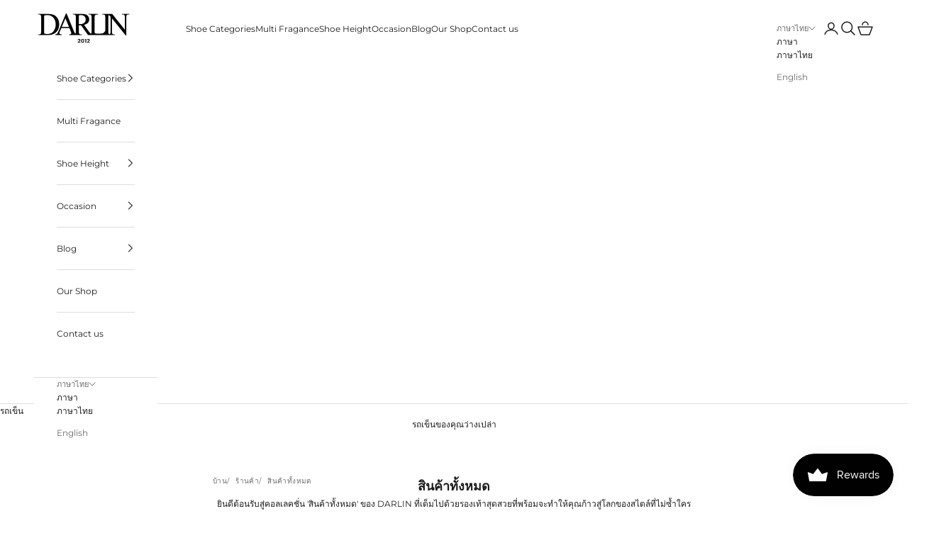

--- FILE ---
content_type: text/html; charset=utf-8
request_url: https://www.darlinofficial.com/collections/all/beige
body_size: 51594
content:
<!doctype html>
<html lang="th" dir="ltr">
  <head>
    <!-- Added by AVADA SEO Suite -->
    

    <!-- /Added by AVADA SEO Suite -->
    <meta charset="utf-8">
    <meta name="viewport" content="width=device-width, initial-scale=1.0, height=device-height, minimum-scale=1.0, maximum-scale=5.0">

    <title>
      
        สินค้าทั้งหมด
      
    </title><meta name="description" content="ยินดีต้อนรับสู่คอลเลคชั่น &#39;สินค้าทั้งหมด&#39; ของ DARLIN ที่เต็มไปด้วยรองเท้าสุดสวยที่พร้อมจะทำให้คุณก้าวสู่โลกของสไตล์ที่ไม่ซ้ำใคร ไม่ว่าคุณจะกำลังมองหารองเท้าส้นสูงหรือรองเท้าแตะ หรืออาจจะเป็นรองเท้าสีสันสุดสดให้คุณเลือกค้นหา พบกับสไตล์แฟชั่นอันทันสมัยที่พร้อมสร้างสรรค์คุณค่าและประทับใจในทุกๆ ขั้นของชีวิต!&quot;">
      <link rel="canonical" href="https://www.darlinofficial.com/collections/all/beige">
    
<link rel="icon" type="image/png" sizes="32x32" href="https://cdn.shopify.com/s/files/1/2311/2447/files/512_traansparent_logo.png?v=1756094655">
    <link rel="icon" type="image/png" sizes="16x16" href="https://cdn.shopify.com/s/files/1/2311/2447/files/512_traansparent_logo.png?v=1756094655">
    <link rel="shortcut icon" href="https://cdn.shopify.com/s/files/1/2311/2447/files/512_traansparent_logo.png?v=1756094655">
    <link rel="apple-touch-icon" sizes="180x180" href="https://cdn.shopify.com/s/files/1/2311/2447/files/512_traansparent_logo.png?v=1756094655">
    <link rel="icon" href="//www.darlinofficial.com/cdn/shop/t/48/assets/favicon.ico?v=13673">

    <link rel="preconnect" href="https://fonts.shopifycdn.com" crossorigin><link rel="preload" href="//www.darlinofficial.com/cdn/fonts/noto_serif/notoserif_n4.157efcc933874b41c43d5a6a81253eedd9845384.woff2" as="font" type="font/woff2" crossorigin><link rel="preload" href="//www.darlinofficial.com/cdn/fonts/montserrat/montserrat_n4.81949fa0ac9fd2021e16436151e8eaa539321637.woff2" as="font" type="font/woff2" crossorigin><meta property="og:type" content="website">
  <meta property="og:title" content="สินค้าทั้งหมด"><meta property="og:image" content="http://www.darlinofficial.com/cdn/shop/files/400x200.jpg?v=1756058297&width=2048">
  <meta property="og:image:secure_url" content="https://www.darlinofficial.com/cdn/shop/files/400x200.jpg?v=1756058297&width=2048">
  <meta property="og:image:width" content="400">
  <meta property="og:image:height" content="200"><meta property="og:description" content="ยินดีต้อนรับสู่คอลเลคชั่น &#39;สินค้าทั้งหมด&#39; ของ DARLIN ที่เต็มไปด้วยรองเท้าสุดสวยที่พร้อมจะทำให้คุณก้าวสู่โลกของสไตล์ที่ไม่ซ้ำใคร ไม่ว่าคุณจะกำลังมองหารองเท้าส้นสูงหรือรองเท้าแตะ หรืออาจจะเป็นรองเท้าสีสันสุดสดให้คุณเลือกค้นหา พบกับสไตล์แฟชั่นอันทันสมัยที่พร้อมสร้างสรรค์คุณค่าและประทับใจในทุกๆ ขั้นของชีวิต!&quot;"><meta property="og:url" content="https://www.darlinofficial.com/collections/all/beige">
<meta property="og:site_name" content="DARLIN ดาริน"><meta name="twitter:card" content="summary"><meta name="twitter:title" content="สินค้าทั้งหมด">
  <meta name="twitter:description" content="ยินดีต้อนรับสู่คอลเลคชั่น &#39;สินค้าทั้งหมด&#39; ของ DARLIN ที่เต็มไปด้วยรองเท้าสุดสวยที่พร้อมจะทำให้คุณก้าวสู่โลกของสไตล์ที่ไม่ซ้ำใคร ไม่ว่าคุณจะกำลังมองหารองเท้าส้นสูงหรือรองเท้าแตะ หรืออาจจะเป็นรองเท้าสีสันสุดสดให้คุณเลือกค้นหา พบกับสไตล์แฟชั่นอันทันสมัยที่พร้อมสร้างสรรค์คุณค่าและประทับใจในทุกๆ ขั้นของชีวิต!&quot;"><meta name="twitter:image" content="https://www.darlinofficial.com/cdn/shop/files/400x200.jpg?crop=center&height=1200&v=1756058297&width=1200">
  <meta name="twitter:image:alt" content=""><style>/* Typography (heading) */
  @font-face {
  font-family: "Noto Serif";
  font-weight: 400;
  font-style: normal;
  font-display: fallback;
  src: url("//www.darlinofficial.com/cdn/fonts/noto_serif/notoserif_n4.157efcc933874b41c43d5a6a81253eedd9845384.woff2") format("woff2"),
       url("//www.darlinofficial.com/cdn/fonts/noto_serif/notoserif_n4.e95a8b0e448c8154cafc9526753c78ba0f8e894e.woff") format("woff");
}

@font-face {
  font-family: "Noto Serif";
  font-weight: 400;
  font-style: italic;
  font-display: fallback;
  src: url("//www.darlinofficial.com/cdn/fonts/noto_serif/notoserif_i4.4a1e90a65903dad5ee34a251027ef579c72001cc.woff2") format("woff2"),
       url("//www.darlinofficial.com/cdn/fonts/noto_serif/notoserif_i4.864f808316dae3be9b9b07f7f73c1d3fbc5f3858.woff") format("woff");
}

/* Typography (body) */
  @font-face {
  font-family: Montserrat;
  font-weight: 400;
  font-style: normal;
  font-display: fallback;
  src: url("//www.darlinofficial.com/cdn/fonts/montserrat/montserrat_n4.81949fa0ac9fd2021e16436151e8eaa539321637.woff2") format("woff2"),
       url("//www.darlinofficial.com/cdn/fonts/montserrat/montserrat_n4.a6c632ca7b62da89c3594789ba828388aac693fe.woff") format("woff");
}

@font-face {
  font-family: Montserrat;
  font-weight: 400;
  font-style: italic;
  font-display: fallback;
  src: url("//www.darlinofficial.com/cdn/fonts/montserrat/montserrat_i4.5a4ea298b4789e064f62a29aafc18d41f09ae59b.woff2") format("woff2"),
       url("//www.darlinofficial.com/cdn/fonts/montserrat/montserrat_i4.072b5869c5e0ed5b9d2021e4c2af132e16681ad2.woff") format("woff");
}

@font-face {
  font-family: Montserrat;
  font-weight: 700;
  font-style: normal;
  font-display: fallback;
  src: url("//www.darlinofficial.com/cdn/fonts/montserrat/montserrat_n7.3c434e22befd5c18a6b4afadb1e3d77c128c7939.woff2") format("woff2"),
       url("//www.darlinofficial.com/cdn/fonts/montserrat/montserrat_n7.5d9fa6e2cae713c8fb539a9876489d86207fe957.woff") format("woff");
}

@font-face {
  font-family: Montserrat;
  font-weight: 700;
  font-style: italic;
  font-display: fallback;
  src: url("//www.darlinofficial.com/cdn/fonts/montserrat/montserrat_i7.a0d4a463df4f146567d871890ffb3c80408e7732.woff2") format("woff2"),
       url("//www.darlinofficial.com/cdn/fonts/montserrat/montserrat_i7.f6ec9f2a0681acc6f8152c40921d2a4d2e1a2c78.woff") format("woff");
}

:root {
    /* Container */
    --container-max-width: 100%;
    --container-xxs-max-width: 27.5rem; /* 440px */
    --container-xs-max-width: 42.5rem; /* 680px */
    --container-sm-max-width: 61.25rem; /* 980px */
    --container-md-max-width: 71.875rem; /* 1150px */
    --container-lg-max-width: 78.75rem; /* 1260px */
    --container-xl-max-width: 85rem; /* 1360px */
    --container-gutter: 1.25rem;

    --section-vertical-spacing: 2.5rem;
    --section-vertical-spacing-tight:2.5rem;

    --section-stack-gap:2.25rem;
    --section-stack-gap-tight:2.25rem;

    /* Form settings */
    --form-gap: 1.25rem; /* Gap between fieldset and submit button */
    --fieldset-gap: 1rem; /* Gap between each form input within a fieldset */
    --form-control-gap: 0.625rem; /* Gap between input and label (ignored for floating label) */
    --checkbox-control-gap: 0.75rem; /* Horizontal gap between checkbox and its associated label */
    --input-padding-block: 0.65rem; /* Vertical padding for input, textarea and native select */
    --input-padding-inline: 0.8rem; /* Horizontal padding for input, textarea and native select */
    --checkbox-size: 0.875rem; /* Size (width and height) for checkbox */

    /* Other sizes */
    --sticky-area-height: calc(var(--announcement-bar-is-sticky, 0) * var(--announcement-bar-height, 0px) + var(--header-is-sticky, 0) * var(--header-is-visible, 1) * var(--header-height, 0px));

    /* RTL support */
    --transform-logical-flip: 1;
    --transform-origin-start: left;
    --transform-origin-end: right;

    /**
     * ---------------------------------------------------------------------
     * TYPOGRAPHY
     * ---------------------------------------------------------------------
     */

    /* Font properties */
    --heading-font-family: "Noto Serif", serif;
    --heading-font-weight: 400;
    --heading-font-style: normal;
    --heading-text-transform: uppercase;
    --heading-letter-spacing: 0.04em;
    --text-font-family: Montserrat, sans-serif;
    --text-font-weight: 400;
    --text-font-style: normal;
    --text-letter-spacing: 0.0em;
    --button-font: var(--text-font-style) var(--text-font-weight) var(--text-sm) / 1.65 var(--text-font-family);
    --button-text-transform: uppercase;
    --button-letter-spacing: 0.1em;

    /* Font sizes */--text-heading-size-factor: 0.8;
    --text-h1: max(0.6875rem, clamp(1.375rem, 1.146341463414634rem + 0.975609756097561vw, 2rem) * var(--text-heading-size-factor));
    --text-h2: max(0.6875rem, clamp(1.25rem, 1.0670731707317074rem + 0.7804878048780488vw, 1.75rem) * var(--text-heading-size-factor));
    --text-h3: max(0.6875rem, clamp(1.125rem, 1.0335365853658536rem + 0.3902439024390244vw, 1.375rem) * var(--text-heading-size-factor));
    --text-h4: max(0.6875rem, clamp(1rem, 0.9542682926829268rem + 0.1951219512195122vw, 1.125rem) * var(--text-heading-size-factor));
    --text-h5: calc(0.875rem * var(--text-heading-size-factor));
    --text-h6: calc(0.75rem * var(--text-heading-size-factor));

    --text-xs: 0.6875rem;
    --text-sm: 0.75rem;
    --text-base: 0.75rem;
    --text-lg: 0.875rem;
    --text-xl: 1.0rem;

    /* Rounded variables (used for border radius) */
    --rounded-full: 9999px;
    --button-border-radius: 0.0rem;
    --input-border-radius: 2.125rem;

    /* Box shadow */
    --shadow-sm: 0 2px 8px rgb(0 0 0 / 0.05);
    --shadow: 0 5px 15px rgb(0 0 0 / 0.05);
    --shadow-md: 0 5px 30px rgb(0 0 0 / 0.05);
    --shadow-block: px px px rgb(var(--text-primary) / 0.0);

    /**
     * ---------------------------------------------------------------------
     * OTHER
     * ---------------------------------------------------------------------
     */

    --checkmark-svg-url: url(//www.darlinofficial.com/cdn/shop/t/48/assets/checkmark.svg?v=77552481021870063511751009547);
    --cursor-zoom-in-svg-url: url(//www.darlinofficial.com/cdn/shop/t/48/assets/cursor-zoom-in.svg?v=112480252220988712521751009547);
  }

  [dir="rtl"]:root {
    /* RTL support */
    --transform-logical-flip: -1;
    --transform-origin-start: right;
    --transform-origin-end: left;
  }

  @media screen and (min-width: 700px) {
    :root {
      /* Typography (font size) */
      --text-xs: 0.6875rem;
      --text-sm: 0.75rem;
      --text-base: 0.75rem;
      --text-lg: 0.875rem;
      --text-xl: 1.125rem;

      /* Spacing settings */
      --container-gutter: 2rem;
    }
  }

  @media screen and (min-width: 1000px) {
    :root {
      /* Spacing settings */
      --container-gutter: 3rem;

      --section-vertical-spacing: 4rem;
      --section-vertical-spacing-tight: 4rem;

      --section-stack-gap:3rem;
      --section-stack-gap-tight:3rem;
    }
  }:root {/* Overlay used for modal */
    --page-overlay: 0 0 0 / 0.4;

    /* We use the first scheme background as default */
    --page-background: ;

    /* Product colors */
    --on-sale-text: 237 138 0;
    --on-sale-badge-background: 237 138 0;
    --on-sale-badge-text: 0 0 0 / 0.65;
    --sold-out-badge-background: 173 16 15;
    --sold-out-badge-text: 255 255 255;
    --custom-badge-background: 28 28 28;
    --custom-badge-text: 255 255 255;
    --star-color: 28 28 28;

    /* Status colors */
    --success-background: 212 227 203;
    --success-text: 48 122 7;
    --warning-background: 253 241 224;
    --warning-text: 237 138 0;
    --error-background: 235 198 197;
    --error-text: 173 16 15;
  }.color-scheme--scheme-1 {
      /* Color settings */--accent: 28 28 28;
      --text-color: 28 28 28;
      --background: 239 239 239 / 1.0;
      --background-without-opacity: 239 239 239;
      --background-gradient: ;--border-color: 207 207 207;/* Button colors */
      --button-background: 28 28 28;
      --button-text-color: 255 255 255;

      /* Circled buttons */
      --circle-button-background: 255 255 255;
      --circle-button-text-color: 28 28 28;
    }.shopify-section:has(.section-spacing.color-scheme--bg-609ecfcfee2f667ac6c12366fc6ece56) + .shopify-section:has(.section-spacing.color-scheme--bg-609ecfcfee2f667ac6c12366fc6ece56:not(.bordered-section)) .section-spacing {
      padding-block-start: 0;
    }.color-scheme--scheme-2 {
      /* Color settings */--accent: 28 28 28;
      --text-color: 28 28 28;
      --background: 255 255 255 / 1.0;
      --background-without-opacity: 255 255 255;
      --background-gradient: ;--border-color: 221 221 221;/* Button colors */
      --button-background: 28 28 28;
      --button-text-color: 255 255 255;

      /* Circled buttons */
      --circle-button-background: 255 255 255;
      --circle-button-text-color: 28 28 28;
    }.shopify-section:has(.section-spacing.color-scheme--bg-54922f2e920ba8346f6dc0fba343d673) + .shopify-section:has(.section-spacing.color-scheme--bg-54922f2e920ba8346f6dc0fba343d673:not(.bordered-section)) .section-spacing {
      padding-block-start: 0;
    }.color-scheme--scheme-3 {
      /* Color settings */--accent: 255 255 255;
      --text-color: 255 255 255;
      --background: 48 47 47 / 1.0;
      --background-without-opacity: 48 47 47;
      --background-gradient: ;--border-color: 79 78 78;/* Button colors */
      --button-background: 255 255 255;
      --button-text-color: 28 28 28;

      /* Circled buttons */
      --circle-button-background: 255 255 255;
      --circle-button-text-color: 28 28 28;
    }.shopify-section:has(.section-spacing.color-scheme--bg-e8df6b34f8cc358220816cadb26ea1bb) + .shopify-section:has(.section-spacing.color-scheme--bg-e8df6b34f8cc358220816cadb26ea1bb:not(.bordered-section)) .section-spacing {
      padding-block-start: 0;
    }.color-scheme--scheme-4 {
      /* Color settings */--accent: 28 28 28;
      --text-color: 28 28 28;
      --background: 0 0 0 / 0.0;
      --background-without-opacity: 0 0 0;
      --background-gradient: ;--border-color: 28 28 28;/* Button colors */
      --button-background: 28 28 28;
      --button-text-color: 255 255 255;

      /* Circled buttons */
      --circle-button-background: 28 28 28;
      --circle-button-text-color: 255 255 255;
    }.shopify-section:has(.section-spacing.color-scheme--bg-3671eee015764974ee0aef1536023e0f) + .shopify-section:has(.section-spacing.color-scheme--bg-3671eee015764974ee0aef1536023e0f:not(.bordered-section)) .section-spacing {
      padding-block-start: 0;
    }.color-scheme--scheme-6766c7be-8825-4692-8b96-05e09029df2b {
      /* Color settings */--accent: 28 28 28;
      --text-color: 28 28 28;
      --background: 255 251 242 / 1.0;
      --background-without-opacity: 255 251 242;
      --background-gradient: ;--border-color: 221 218 210;/* Button colors */
      --button-background: 28 28 28;
      --button-text-color: 255 255 255;

      /* Circled buttons */
      --circle-button-background: 255 255 255;
      --circle-button-text-color: 28 28 28;
    }.shopify-section:has(.section-spacing.color-scheme--bg-ed03ec37635e905e9268212004cbff4b) + .shopify-section:has(.section-spacing.color-scheme--bg-ed03ec37635e905e9268212004cbff4b:not(.bordered-section)) .section-spacing {
      padding-block-start: 0;
    }.color-scheme--scheme-6ed54c15-c1c8-4875-ae60-477f7616a71f {
      /* Color settings */--accent: 158 214 239;
      --text-color: 28 28 28;
      --background: 217 240 250 / 1.0;
      --background-without-opacity: 217 240 250;
      --background-gradient: ;--border-color: 189 208 217;/* Button colors */
      --button-background: 158 214 239;
      --button-text-color: 255 255 255;

      /* Circled buttons */
      --circle-button-background: 255 255 255;
      --circle-button-text-color: 169 169 169;
    }.shopify-section:has(.section-spacing.color-scheme--bg-f3eb2ad1bcb5ecdc71278b8eda7dd774) + .shopify-section:has(.section-spacing.color-scheme--bg-f3eb2ad1bcb5ecdc71278b8eda7dd774:not(.bordered-section)) .section-spacing {
      padding-block-start: 0;
    }.color-scheme--scheme-bae69936-35ab-4b08-9542-5a5a86295a5d {
      /* Color settings */--accent: 28 28 28;
      --text-color: 255 255 255;
      --background: 239 239 239 / 1.0;
      --background-without-opacity: 239 239 239;
      --background-gradient: ;--border-color: 241 241 241;/* Button colors */
      --button-background: 28 28 28;
      --button-text-color: 255 255 255;

      /* Circled buttons */
      --circle-button-background: 255 255 255;
      --circle-button-text-color: 28 28 28;
    }.shopify-section:has(.section-spacing.color-scheme--bg-609ecfcfee2f667ac6c12366fc6ece56) + .shopify-section:has(.section-spacing.color-scheme--bg-609ecfcfee2f667ac6c12366fc6ece56:not(.bordered-section)) .section-spacing {
      padding-block-start: 0;
    }.color-scheme--scheme-4a0bc312-9157-4c1e-9d2c-8401f632c998 {
      /* Color settings */--accent: 255 255 255;
      --text-color: 255 255 255;
      --background: 255 251 242 / 1.0;
      --background-without-opacity: 255 251 242;
      --background-gradient: ;--border-color: 255 252 244;/* Button colors */
      --button-background: 255 255 255;
      --button-text-color: 173 16 15;

      /* Circled buttons */
      --circle-button-background: 255 255 255;
      --circle-button-text-color: 28 28 28;
    }.shopify-section:has(.section-spacing.color-scheme--bg-ed03ec37635e905e9268212004cbff4b) + .shopify-section:has(.section-spacing.color-scheme--bg-ed03ec37635e905e9268212004cbff4b:not(.bordered-section)) .section-spacing {
      padding-block-start: 0;
    }.color-scheme--dialog {
      /* Color settings */--accent: 28 28 28;
      --text-color: 28 28 28;
      --background: 255 255 255 / 1.0;
      --background-without-opacity: 255 255 255;
      --background-gradient: ;--border-color: 221 221 221;/* Button colors */
      --button-background: 28 28 28;
      --button-text-color: 255 255 255;

      /* Circled buttons */
      --circle-button-background: 255 255 255;
      --circle-button-text-color: 28 28 28;
    }
</style><script async crossorigin fetchpriority="high" src="/cdn/shopifycloud/importmap-polyfill/es-modules-shim.2.4.0.js"></script>
<script>
  // This allows to expose several variables to the global scope, to be used in scripts
  window.themeVariables = {
    settings: {
      showPageTransition: null,
      pageType: "collection",
      moneyFormat: "{{amount_no_decimals}}",
      moneyWithCurrencyFormat: "{{amount_no_decimals}} THB",
      currencyCodeEnabled: true,
      cartType: "drawer",
      staggerMenuApparition: true
    },

    strings: {
      addedToCart: "เพิ่มลงในตะกร้าของคุณแล้ว!",
      closeGallery: "ปิดแกลเลอรี่",
      zoomGallery: "ภาพซูม",
      errorGallery: "ไม่สามารถโหลดรูปภาพได้",
      shippingEstimatorNoResults: "ขออภัย เราไม่จัดส่งไปยังที่อยู่ของคุณ",
      shippingEstimatorOneResult: "มีอัตราค่าจัดส่งหนึ่งอัตราสำหรับที่อยู่ของคุณ:",
      shippingEstimatorMultipleResults: "มีอัตราค่าจัดส่งหลายอัตราสำหรับที่อยู่ของคุณ:",
      shippingEstimatorError: "เกิดข้อผิดพลาดหนึ่งรายการหรือมากกว่าขณะดึงข้อมูลอัตราค่าจัดส่ง:",
      next: "ต่อไป",
      previous: "ก่อนหน้า"
    },

    mediaQueries: {
      'sm': 'screen and (min-width: 700px)',
      'md': 'screen and (min-width: 1000px)',
      'lg': 'screen and (min-width: 1150px)',
      'xl': 'screen and (min-width: 1400px)',
      '2xl': 'screen and (min-width: 1600px)',
      'sm-max': 'screen and (max-width: 699px)',
      'md-max': 'screen and (max-width: 999px)',
      'lg-max': 'screen and (max-width: 1149px)',
      'xl-max': 'screen and (max-width: 1399px)',
      '2xl-max': 'screen and (max-width: 1599px)',
      'motion-safe': '(prefers-reduced-motion: no-preference)',
      'motion-reduce': '(prefers-reduced-motion: reduce)',
      'supports-hover': 'screen and (pointer: fine)',
      'supports-touch': 'screen and (hover: none)'
    }
  };</script><script type="importmap">
  {
    "imports": {
      "vendor": "//www.darlinofficial.com/cdn/shop/t/48/assets/vendor.min.js?v=118757129943152772801751009547",
      "theme": "//www.darlinofficial.com/cdn/shop/t/48/assets/theme.js?v=120831487839789910711751009547",
      "photoswipe": "//www.darlinofficial.com/cdn/shop/t/48/assets/photoswipe.min.js?v=13374349288281597431751009547"
    }
  }
</script>

<script type="module" src="//www.darlinofficial.com/cdn/shop/t/48/assets/vendor.min.js?v=118757129943152772801751009547"></script>
<script type="module" src="//www.darlinofficial.com/cdn/shop/t/48/assets/theme.js?v=120831487839789910711751009547"></script>

<script>window.performance && window.performance.mark && window.performance.mark('shopify.content_for_header.start');</script><meta name="google-site-verification" content="qECWlRsdiTwse7qxUBN01uSA2qPYi4J1ma5P-BnIWqo">
<meta id="shopify-digital-wallet" name="shopify-digital-wallet" content="/23112447/digital_wallets/dialog">
<link rel="alternate" type="application/atom+xml" title="Feed" href="/collections/all/beige.atom" />
<link rel="alternate" hreflang="x-default" href="https://www.darlinjewelry.com/collections/all/beige">
<link rel="alternate" hreflang="th" href="https://www.darlinjewelry.com/collections/all/beige">
<link rel="alternate" hreflang="th-TH" href="https://www.darlinofficial.com/collections/all/beige">
<link rel="alternate" hreflang="en-TH" href="https://www.darlinofficial.com/en/collections/all/beige">
<link rel="alternate" hreflang="th-AC" href="https://www.darlinofficial.com/collections/all/beige">
<link rel="alternate" hreflang="en-AC" href="https://www.darlinofficial.com/en/collections/all/beige">
<link rel="alternate" hreflang="th-AD" href="https://www.darlinofficial.com/collections/all/beige">
<link rel="alternate" hreflang="en-AD" href="https://www.darlinofficial.com/en/collections/all/beige">
<link rel="alternate" hreflang="th-AE" href="https://www.darlinofficial.com/collections/all/beige">
<link rel="alternate" hreflang="en-AE" href="https://www.darlinofficial.com/en/collections/all/beige">
<link rel="alternate" hreflang="th-AF" href="https://www.darlinofficial.com/collections/all/beige">
<link rel="alternate" hreflang="en-AF" href="https://www.darlinofficial.com/en/collections/all/beige">
<link rel="alternate" hreflang="th-AG" href="https://www.darlinofficial.com/collections/all/beige">
<link rel="alternate" hreflang="en-AG" href="https://www.darlinofficial.com/en/collections/all/beige">
<link rel="alternate" hreflang="th-AI" href="https://www.darlinofficial.com/collections/all/beige">
<link rel="alternate" hreflang="en-AI" href="https://www.darlinofficial.com/en/collections/all/beige">
<link rel="alternate" hreflang="th-AL" href="https://www.darlinofficial.com/collections/all/beige">
<link rel="alternate" hreflang="en-AL" href="https://www.darlinofficial.com/en/collections/all/beige">
<link rel="alternate" hreflang="th-AM" href="https://www.darlinofficial.com/collections/all/beige">
<link rel="alternate" hreflang="en-AM" href="https://www.darlinofficial.com/en/collections/all/beige">
<link rel="alternate" hreflang="th-AO" href="https://www.darlinofficial.com/collections/all/beige">
<link rel="alternate" hreflang="en-AO" href="https://www.darlinofficial.com/en/collections/all/beige">
<link rel="alternate" hreflang="th-AR" href="https://www.darlinofficial.com/collections/all/beige">
<link rel="alternate" hreflang="en-AR" href="https://www.darlinofficial.com/en/collections/all/beige">
<link rel="alternate" hreflang="th-AT" href="https://www.darlinofficial.com/collections/all/beige">
<link rel="alternate" hreflang="en-AT" href="https://www.darlinofficial.com/en/collections/all/beige">
<link rel="alternate" hreflang="th-AU" href="https://www.darlinofficial.com/collections/all/beige">
<link rel="alternate" hreflang="en-AU" href="https://www.darlinofficial.com/en/collections/all/beige">
<link rel="alternate" hreflang="th-AW" href="https://www.darlinofficial.com/collections/all/beige">
<link rel="alternate" hreflang="en-AW" href="https://www.darlinofficial.com/en/collections/all/beige">
<link rel="alternate" hreflang="th-AX" href="https://www.darlinofficial.com/collections/all/beige">
<link rel="alternate" hreflang="en-AX" href="https://www.darlinofficial.com/en/collections/all/beige">
<link rel="alternate" hreflang="th-AZ" href="https://www.darlinofficial.com/collections/all/beige">
<link rel="alternate" hreflang="en-AZ" href="https://www.darlinofficial.com/en/collections/all/beige">
<link rel="alternate" hreflang="th-BA" href="https://www.darlinofficial.com/collections/all/beige">
<link rel="alternate" hreflang="en-BA" href="https://www.darlinofficial.com/en/collections/all/beige">
<link rel="alternate" hreflang="th-BB" href="https://www.darlinofficial.com/collections/all/beige">
<link rel="alternate" hreflang="en-BB" href="https://www.darlinofficial.com/en/collections/all/beige">
<link rel="alternate" hreflang="th-BD" href="https://www.darlinofficial.com/collections/all/beige">
<link rel="alternate" hreflang="en-BD" href="https://www.darlinofficial.com/en/collections/all/beige">
<link rel="alternate" hreflang="th-BE" href="https://www.darlinofficial.com/collections/all/beige">
<link rel="alternate" hreflang="en-BE" href="https://www.darlinofficial.com/en/collections/all/beige">
<link rel="alternate" hreflang="th-BF" href="https://www.darlinofficial.com/collections/all/beige">
<link rel="alternate" hreflang="en-BF" href="https://www.darlinofficial.com/en/collections/all/beige">
<link rel="alternate" hreflang="th-BG" href="https://www.darlinofficial.com/collections/all/beige">
<link rel="alternate" hreflang="en-BG" href="https://www.darlinofficial.com/en/collections/all/beige">
<link rel="alternate" hreflang="th-BH" href="https://www.darlinofficial.com/collections/all/beige">
<link rel="alternate" hreflang="en-BH" href="https://www.darlinofficial.com/en/collections/all/beige">
<link rel="alternate" hreflang="th-BI" href="https://www.darlinofficial.com/collections/all/beige">
<link rel="alternate" hreflang="en-BI" href="https://www.darlinofficial.com/en/collections/all/beige">
<link rel="alternate" hreflang="th-BJ" href="https://www.darlinofficial.com/collections/all/beige">
<link rel="alternate" hreflang="en-BJ" href="https://www.darlinofficial.com/en/collections/all/beige">
<link rel="alternate" hreflang="th-BL" href="https://www.darlinofficial.com/collections/all/beige">
<link rel="alternate" hreflang="en-BL" href="https://www.darlinofficial.com/en/collections/all/beige">
<link rel="alternate" hreflang="th-BM" href="https://www.darlinofficial.com/collections/all/beige">
<link rel="alternate" hreflang="en-BM" href="https://www.darlinofficial.com/en/collections/all/beige">
<link rel="alternate" hreflang="th-BN" href="https://www.darlinofficial.com/collections/all/beige">
<link rel="alternate" hreflang="en-BN" href="https://www.darlinofficial.com/en/collections/all/beige">
<link rel="alternate" hreflang="th-BO" href="https://www.darlinofficial.com/collections/all/beige">
<link rel="alternate" hreflang="en-BO" href="https://www.darlinofficial.com/en/collections/all/beige">
<link rel="alternate" hreflang="th-BQ" href="https://www.darlinofficial.com/collections/all/beige">
<link rel="alternate" hreflang="en-BQ" href="https://www.darlinofficial.com/en/collections/all/beige">
<link rel="alternate" hreflang="th-BR" href="https://www.darlinofficial.com/collections/all/beige">
<link rel="alternate" hreflang="en-BR" href="https://www.darlinofficial.com/en/collections/all/beige">
<link rel="alternate" hreflang="th-BS" href="https://www.darlinofficial.com/collections/all/beige">
<link rel="alternate" hreflang="en-BS" href="https://www.darlinofficial.com/en/collections/all/beige">
<link rel="alternate" hreflang="th-BT" href="https://www.darlinofficial.com/collections/all/beige">
<link rel="alternate" hreflang="en-BT" href="https://www.darlinofficial.com/en/collections/all/beige">
<link rel="alternate" hreflang="th-BW" href="https://www.darlinofficial.com/collections/all/beige">
<link rel="alternate" hreflang="en-BW" href="https://www.darlinofficial.com/en/collections/all/beige">
<link rel="alternate" hreflang="th-BY" href="https://www.darlinofficial.com/collections/all/beige">
<link rel="alternate" hreflang="en-BY" href="https://www.darlinofficial.com/en/collections/all/beige">
<link rel="alternate" hreflang="th-BZ" href="https://www.darlinofficial.com/collections/all/beige">
<link rel="alternate" hreflang="en-BZ" href="https://www.darlinofficial.com/en/collections/all/beige">
<link rel="alternate" hreflang="th-CA" href="https://www.darlinofficial.com/collections/all/beige">
<link rel="alternate" hreflang="en-CA" href="https://www.darlinofficial.com/en/collections/all/beige">
<link rel="alternate" hreflang="th-CC" href="https://www.darlinofficial.com/collections/all/beige">
<link rel="alternate" hreflang="en-CC" href="https://www.darlinofficial.com/en/collections/all/beige">
<link rel="alternate" hreflang="th-CD" href="https://www.darlinofficial.com/collections/all/beige">
<link rel="alternate" hreflang="en-CD" href="https://www.darlinofficial.com/en/collections/all/beige">
<link rel="alternate" hreflang="th-CF" href="https://www.darlinofficial.com/collections/all/beige">
<link rel="alternate" hreflang="en-CF" href="https://www.darlinofficial.com/en/collections/all/beige">
<link rel="alternate" hreflang="th-CG" href="https://www.darlinofficial.com/collections/all/beige">
<link rel="alternate" hreflang="en-CG" href="https://www.darlinofficial.com/en/collections/all/beige">
<link rel="alternate" hreflang="th-CH" href="https://www.darlinofficial.com/collections/all/beige">
<link rel="alternate" hreflang="en-CH" href="https://www.darlinofficial.com/en/collections/all/beige">
<link rel="alternate" hreflang="th-CI" href="https://www.darlinofficial.com/collections/all/beige">
<link rel="alternate" hreflang="en-CI" href="https://www.darlinofficial.com/en/collections/all/beige">
<link rel="alternate" hreflang="th-CK" href="https://www.darlinofficial.com/collections/all/beige">
<link rel="alternate" hreflang="en-CK" href="https://www.darlinofficial.com/en/collections/all/beige">
<link rel="alternate" hreflang="th-CL" href="https://www.darlinofficial.com/collections/all/beige">
<link rel="alternate" hreflang="en-CL" href="https://www.darlinofficial.com/en/collections/all/beige">
<link rel="alternate" hreflang="th-CM" href="https://www.darlinofficial.com/collections/all/beige">
<link rel="alternate" hreflang="en-CM" href="https://www.darlinofficial.com/en/collections/all/beige">
<link rel="alternate" hreflang="th-CN" href="https://www.darlinofficial.com/collections/all/beige">
<link rel="alternate" hreflang="en-CN" href="https://www.darlinofficial.com/en/collections/all/beige">
<link rel="alternate" hreflang="th-CO" href="https://www.darlinofficial.com/collections/all/beige">
<link rel="alternate" hreflang="en-CO" href="https://www.darlinofficial.com/en/collections/all/beige">
<link rel="alternate" hreflang="th-CR" href="https://www.darlinofficial.com/collections/all/beige">
<link rel="alternate" hreflang="en-CR" href="https://www.darlinofficial.com/en/collections/all/beige">
<link rel="alternate" hreflang="th-CV" href="https://www.darlinofficial.com/collections/all/beige">
<link rel="alternate" hreflang="en-CV" href="https://www.darlinofficial.com/en/collections/all/beige">
<link rel="alternate" hreflang="th-CW" href="https://www.darlinofficial.com/collections/all/beige">
<link rel="alternate" hreflang="en-CW" href="https://www.darlinofficial.com/en/collections/all/beige">
<link rel="alternate" hreflang="th-CX" href="https://www.darlinofficial.com/collections/all/beige">
<link rel="alternate" hreflang="en-CX" href="https://www.darlinofficial.com/en/collections/all/beige">
<link rel="alternate" hreflang="th-CY" href="https://www.darlinofficial.com/collections/all/beige">
<link rel="alternate" hreflang="en-CY" href="https://www.darlinofficial.com/en/collections/all/beige">
<link rel="alternate" hreflang="th-CZ" href="https://www.darlinofficial.com/collections/all/beige">
<link rel="alternate" hreflang="en-CZ" href="https://www.darlinofficial.com/en/collections/all/beige">
<link rel="alternate" hreflang="th-DE" href="https://www.darlinofficial.com/collections/all/beige">
<link rel="alternate" hreflang="en-DE" href="https://www.darlinofficial.com/en/collections/all/beige">
<link rel="alternate" hreflang="th-DJ" href="https://www.darlinofficial.com/collections/all/beige">
<link rel="alternate" hreflang="en-DJ" href="https://www.darlinofficial.com/en/collections/all/beige">
<link rel="alternate" hreflang="th-DK" href="https://www.darlinofficial.com/collections/all/beige">
<link rel="alternate" hreflang="en-DK" href="https://www.darlinofficial.com/en/collections/all/beige">
<link rel="alternate" hreflang="th-DM" href="https://www.darlinofficial.com/collections/all/beige">
<link rel="alternate" hreflang="en-DM" href="https://www.darlinofficial.com/en/collections/all/beige">
<link rel="alternate" hreflang="th-DO" href="https://www.darlinofficial.com/collections/all/beige">
<link rel="alternate" hreflang="en-DO" href="https://www.darlinofficial.com/en/collections/all/beige">
<link rel="alternate" hreflang="th-DZ" href="https://www.darlinofficial.com/collections/all/beige">
<link rel="alternate" hreflang="en-DZ" href="https://www.darlinofficial.com/en/collections/all/beige">
<link rel="alternate" hreflang="th-EC" href="https://www.darlinofficial.com/collections/all/beige">
<link rel="alternate" hreflang="en-EC" href="https://www.darlinofficial.com/en/collections/all/beige">
<link rel="alternate" hreflang="th-EE" href="https://www.darlinofficial.com/collections/all/beige">
<link rel="alternate" hreflang="en-EE" href="https://www.darlinofficial.com/en/collections/all/beige">
<link rel="alternate" hreflang="th-EG" href="https://www.darlinofficial.com/collections/all/beige">
<link rel="alternate" hreflang="en-EG" href="https://www.darlinofficial.com/en/collections/all/beige">
<link rel="alternate" hreflang="th-EH" href="https://www.darlinofficial.com/collections/all/beige">
<link rel="alternate" hreflang="en-EH" href="https://www.darlinofficial.com/en/collections/all/beige">
<link rel="alternate" hreflang="th-ER" href="https://www.darlinofficial.com/collections/all/beige">
<link rel="alternate" hreflang="en-ER" href="https://www.darlinofficial.com/en/collections/all/beige">
<link rel="alternate" hreflang="th-ES" href="https://www.darlinofficial.com/collections/all/beige">
<link rel="alternate" hreflang="en-ES" href="https://www.darlinofficial.com/en/collections/all/beige">
<link rel="alternate" hreflang="th-ET" href="https://www.darlinofficial.com/collections/all/beige">
<link rel="alternate" hreflang="en-ET" href="https://www.darlinofficial.com/en/collections/all/beige">
<link rel="alternate" hreflang="th-FI" href="https://www.darlinofficial.com/collections/all/beige">
<link rel="alternate" hreflang="en-FI" href="https://www.darlinofficial.com/en/collections/all/beige">
<link rel="alternate" hreflang="th-FJ" href="https://www.darlinofficial.com/collections/all/beige">
<link rel="alternate" hreflang="en-FJ" href="https://www.darlinofficial.com/en/collections/all/beige">
<link rel="alternate" hreflang="th-FK" href="https://www.darlinofficial.com/collections/all/beige">
<link rel="alternate" hreflang="en-FK" href="https://www.darlinofficial.com/en/collections/all/beige">
<link rel="alternate" hreflang="th-FO" href="https://www.darlinofficial.com/collections/all/beige">
<link rel="alternate" hreflang="en-FO" href="https://www.darlinofficial.com/en/collections/all/beige">
<link rel="alternate" hreflang="th-FR" href="https://www.darlinofficial.com/collections/all/beige">
<link rel="alternate" hreflang="en-FR" href="https://www.darlinofficial.com/en/collections/all/beige">
<link rel="alternate" hreflang="th-GA" href="https://www.darlinofficial.com/collections/all/beige">
<link rel="alternate" hreflang="en-GA" href="https://www.darlinofficial.com/en/collections/all/beige">
<link rel="alternate" hreflang="th-GB" href="https://www.darlinofficial.com/collections/all/beige">
<link rel="alternate" hreflang="en-GB" href="https://www.darlinofficial.com/en/collections/all/beige">
<link rel="alternate" hreflang="th-GD" href="https://www.darlinofficial.com/collections/all/beige">
<link rel="alternate" hreflang="en-GD" href="https://www.darlinofficial.com/en/collections/all/beige">
<link rel="alternate" hreflang="th-GE" href="https://www.darlinofficial.com/collections/all/beige">
<link rel="alternate" hreflang="en-GE" href="https://www.darlinofficial.com/en/collections/all/beige">
<link rel="alternate" hreflang="th-GF" href="https://www.darlinofficial.com/collections/all/beige">
<link rel="alternate" hreflang="en-GF" href="https://www.darlinofficial.com/en/collections/all/beige">
<link rel="alternate" hreflang="th-GG" href="https://www.darlinofficial.com/collections/all/beige">
<link rel="alternate" hreflang="en-GG" href="https://www.darlinofficial.com/en/collections/all/beige">
<link rel="alternate" hreflang="th-GH" href="https://www.darlinofficial.com/collections/all/beige">
<link rel="alternate" hreflang="en-GH" href="https://www.darlinofficial.com/en/collections/all/beige">
<link rel="alternate" hreflang="th-GI" href="https://www.darlinofficial.com/collections/all/beige">
<link rel="alternate" hreflang="en-GI" href="https://www.darlinofficial.com/en/collections/all/beige">
<link rel="alternate" hreflang="th-GL" href="https://www.darlinofficial.com/collections/all/beige">
<link rel="alternate" hreflang="en-GL" href="https://www.darlinofficial.com/en/collections/all/beige">
<link rel="alternate" hreflang="th-GM" href="https://www.darlinofficial.com/collections/all/beige">
<link rel="alternate" hreflang="en-GM" href="https://www.darlinofficial.com/en/collections/all/beige">
<link rel="alternate" hreflang="th-GN" href="https://www.darlinofficial.com/collections/all/beige">
<link rel="alternate" hreflang="en-GN" href="https://www.darlinofficial.com/en/collections/all/beige">
<link rel="alternate" hreflang="th-GP" href="https://www.darlinofficial.com/collections/all/beige">
<link rel="alternate" hreflang="en-GP" href="https://www.darlinofficial.com/en/collections/all/beige">
<link rel="alternate" hreflang="th-GQ" href="https://www.darlinofficial.com/collections/all/beige">
<link rel="alternate" hreflang="en-GQ" href="https://www.darlinofficial.com/en/collections/all/beige">
<link rel="alternate" hreflang="th-GR" href="https://www.darlinofficial.com/collections/all/beige">
<link rel="alternate" hreflang="en-GR" href="https://www.darlinofficial.com/en/collections/all/beige">
<link rel="alternate" hreflang="th-GS" href="https://www.darlinofficial.com/collections/all/beige">
<link rel="alternate" hreflang="en-GS" href="https://www.darlinofficial.com/en/collections/all/beige">
<link rel="alternate" hreflang="th-GT" href="https://www.darlinofficial.com/collections/all/beige">
<link rel="alternate" hreflang="en-GT" href="https://www.darlinofficial.com/en/collections/all/beige">
<link rel="alternate" hreflang="th-GW" href="https://www.darlinofficial.com/collections/all/beige">
<link rel="alternate" hreflang="en-GW" href="https://www.darlinofficial.com/en/collections/all/beige">
<link rel="alternate" hreflang="th-GY" href="https://www.darlinofficial.com/collections/all/beige">
<link rel="alternate" hreflang="en-GY" href="https://www.darlinofficial.com/en/collections/all/beige">
<link rel="alternate" hreflang="th-HK" href="https://www.darlinofficial.com/collections/all/beige">
<link rel="alternate" hreflang="en-HK" href="https://www.darlinofficial.com/en/collections/all/beige">
<link rel="alternate" hreflang="th-HN" href="https://www.darlinofficial.com/collections/all/beige">
<link rel="alternate" hreflang="en-HN" href="https://www.darlinofficial.com/en/collections/all/beige">
<link rel="alternate" hreflang="th-HR" href="https://www.darlinofficial.com/collections/all/beige">
<link rel="alternate" hreflang="en-HR" href="https://www.darlinofficial.com/en/collections/all/beige">
<link rel="alternate" hreflang="th-HT" href="https://www.darlinofficial.com/collections/all/beige">
<link rel="alternate" hreflang="en-HT" href="https://www.darlinofficial.com/en/collections/all/beige">
<link rel="alternate" hreflang="th-HU" href="https://www.darlinofficial.com/collections/all/beige">
<link rel="alternate" hreflang="en-HU" href="https://www.darlinofficial.com/en/collections/all/beige">
<link rel="alternate" hreflang="th-ID" href="https://www.darlinofficial.com/collections/all/beige">
<link rel="alternate" hreflang="en-ID" href="https://www.darlinofficial.com/en/collections/all/beige">
<link rel="alternate" hreflang="th-IE" href="https://www.darlinofficial.com/collections/all/beige">
<link rel="alternate" hreflang="en-IE" href="https://www.darlinofficial.com/en/collections/all/beige">
<link rel="alternate" hreflang="th-IL" href="https://www.darlinofficial.com/collections/all/beige">
<link rel="alternate" hreflang="en-IL" href="https://www.darlinofficial.com/en/collections/all/beige">
<link rel="alternate" hreflang="th-IM" href="https://www.darlinofficial.com/collections/all/beige">
<link rel="alternate" hreflang="en-IM" href="https://www.darlinofficial.com/en/collections/all/beige">
<link rel="alternate" hreflang="th-IN" href="https://www.darlinofficial.com/collections/all/beige">
<link rel="alternate" hreflang="en-IN" href="https://www.darlinofficial.com/en/collections/all/beige">
<link rel="alternate" hreflang="th-IO" href="https://www.darlinofficial.com/collections/all/beige">
<link rel="alternate" hreflang="en-IO" href="https://www.darlinofficial.com/en/collections/all/beige">
<link rel="alternate" hreflang="th-IQ" href="https://www.darlinofficial.com/collections/all/beige">
<link rel="alternate" hreflang="en-IQ" href="https://www.darlinofficial.com/en/collections/all/beige">
<link rel="alternate" hreflang="th-IS" href="https://www.darlinofficial.com/collections/all/beige">
<link rel="alternate" hreflang="en-IS" href="https://www.darlinofficial.com/en/collections/all/beige">
<link rel="alternate" hreflang="th-IT" href="https://www.darlinofficial.com/collections/all/beige">
<link rel="alternate" hreflang="en-IT" href="https://www.darlinofficial.com/en/collections/all/beige">
<link rel="alternate" hreflang="th-JE" href="https://www.darlinofficial.com/collections/all/beige">
<link rel="alternate" hreflang="en-JE" href="https://www.darlinofficial.com/en/collections/all/beige">
<link rel="alternate" hreflang="th-JM" href="https://www.darlinofficial.com/collections/all/beige">
<link rel="alternate" hreflang="en-JM" href="https://www.darlinofficial.com/en/collections/all/beige">
<link rel="alternate" hreflang="th-JO" href="https://www.darlinofficial.com/collections/all/beige">
<link rel="alternate" hreflang="en-JO" href="https://www.darlinofficial.com/en/collections/all/beige">
<link rel="alternate" hreflang="th-JP" href="https://www.darlinofficial.com/collections/all/beige">
<link rel="alternate" hreflang="en-JP" href="https://www.darlinofficial.com/en/collections/all/beige">
<link rel="alternate" hreflang="th-KE" href="https://www.darlinofficial.com/collections/all/beige">
<link rel="alternate" hreflang="en-KE" href="https://www.darlinofficial.com/en/collections/all/beige">
<link rel="alternate" hreflang="th-KG" href="https://www.darlinofficial.com/collections/all/beige">
<link rel="alternate" hreflang="en-KG" href="https://www.darlinofficial.com/en/collections/all/beige">
<link rel="alternate" hreflang="th-KH" href="https://www.darlinofficial.com/collections/all/beige">
<link rel="alternate" hreflang="en-KH" href="https://www.darlinofficial.com/en/collections/all/beige">
<link rel="alternate" hreflang="th-KI" href="https://www.darlinofficial.com/collections/all/beige">
<link rel="alternate" hreflang="en-KI" href="https://www.darlinofficial.com/en/collections/all/beige">
<link rel="alternate" hreflang="th-KM" href="https://www.darlinofficial.com/collections/all/beige">
<link rel="alternate" hreflang="en-KM" href="https://www.darlinofficial.com/en/collections/all/beige">
<link rel="alternate" hreflang="th-KN" href="https://www.darlinofficial.com/collections/all/beige">
<link rel="alternate" hreflang="en-KN" href="https://www.darlinofficial.com/en/collections/all/beige">
<link rel="alternate" hreflang="th-KR" href="https://www.darlinofficial.com/collections/all/beige">
<link rel="alternate" hreflang="en-KR" href="https://www.darlinofficial.com/en/collections/all/beige">
<link rel="alternate" hreflang="th-KW" href="https://www.darlinofficial.com/collections/all/beige">
<link rel="alternate" hreflang="en-KW" href="https://www.darlinofficial.com/en/collections/all/beige">
<link rel="alternate" hreflang="th-KY" href="https://www.darlinofficial.com/collections/all/beige">
<link rel="alternate" hreflang="en-KY" href="https://www.darlinofficial.com/en/collections/all/beige">
<link rel="alternate" hreflang="th-KZ" href="https://www.darlinofficial.com/collections/all/beige">
<link rel="alternate" hreflang="en-KZ" href="https://www.darlinofficial.com/en/collections/all/beige">
<link rel="alternate" hreflang="th-LA" href="https://www.darlinofficial.com/collections/all/beige">
<link rel="alternate" hreflang="en-LA" href="https://www.darlinofficial.com/en/collections/all/beige">
<link rel="alternate" hreflang="th-LB" href="https://www.darlinofficial.com/collections/all/beige">
<link rel="alternate" hreflang="en-LB" href="https://www.darlinofficial.com/en/collections/all/beige">
<link rel="alternate" hreflang="th-LC" href="https://www.darlinofficial.com/collections/all/beige">
<link rel="alternate" hreflang="en-LC" href="https://www.darlinofficial.com/en/collections/all/beige">
<link rel="alternate" hreflang="th-LI" href="https://www.darlinofficial.com/collections/all/beige">
<link rel="alternate" hreflang="en-LI" href="https://www.darlinofficial.com/en/collections/all/beige">
<link rel="alternate" hreflang="th-LK" href="https://www.darlinofficial.com/collections/all/beige">
<link rel="alternate" hreflang="en-LK" href="https://www.darlinofficial.com/en/collections/all/beige">
<link rel="alternate" hreflang="th-LR" href="https://www.darlinofficial.com/collections/all/beige">
<link rel="alternate" hreflang="en-LR" href="https://www.darlinofficial.com/en/collections/all/beige">
<link rel="alternate" hreflang="th-LS" href="https://www.darlinofficial.com/collections/all/beige">
<link rel="alternate" hreflang="en-LS" href="https://www.darlinofficial.com/en/collections/all/beige">
<link rel="alternate" hreflang="th-LT" href="https://www.darlinofficial.com/collections/all/beige">
<link rel="alternate" hreflang="en-LT" href="https://www.darlinofficial.com/en/collections/all/beige">
<link rel="alternate" hreflang="th-LU" href="https://www.darlinofficial.com/collections/all/beige">
<link rel="alternate" hreflang="en-LU" href="https://www.darlinofficial.com/en/collections/all/beige">
<link rel="alternate" hreflang="th-LV" href="https://www.darlinofficial.com/collections/all/beige">
<link rel="alternate" hreflang="en-LV" href="https://www.darlinofficial.com/en/collections/all/beige">
<link rel="alternate" hreflang="th-LY" href="https://www.darlinofficial.com/collections/all/beige">
<link rel="alternate" hreflang="en-LY" href="https://www.darlinofficial.com/en/collections/all/beige">
<link rel="alternate" hreflang="th-MA" href="https://www.darlinofficial.com/collections/all/beige">
<link rel="alternate" hreflang="en-MA" href="https://www.darlinofficial.com/en/collections/all/beige">
<link rel="alternate" hreflang="th-MC" href="https://www.darlinofficial.com/collections/all/beige">
<link rel="alternate" hreflang="en-MC" href="https://www.darlinofficial.com/en/collections/all/beige">
<link rel="alternate" hreflang="th-MD" href="https://www.darlinofficial.com/collections/all/beige">
<link rel="alternate" hreflang="en-MD" href="https://www.darlinofficial.com/en/collections/all/beige">
<link rel="alternate" hreflang="th-ME" href="https://www.darlinofficial.com/collections/all/beige">
<link rel="alternate" hreflang="en-ME" href="https://www.darlinofficial.com/en/collections/all/beige">
<link rel="alternate" hreflang="th-MF" href="https://www.darlinofficial.com/collections/all/beige">
<link rel="alternate" hreflang="en-MF" href="https://www.darlinofficial.com/en/collections/all/beige">
<link rel="alternate" hreflang="th-MG" href="https://www.darlinofficial.com/collections/all/beige">
<link rel="alternate" hreflang="en-MG" href="https://www.darlinofficial.com/en/collections/all/beige">
<link rel="alternate" hreflang="th-MK" href="https://www.darlinofficial.com/collections/all/beige">
<link rel="alternate" hreflang="en-MK" href="https://www.darlinofficial.com/en/collections/all/beige">
<link rel="alternate" hreflang="th-ML" href="https://www.darlinofficial.com/collections/all/beige">
<link rel="alternate" hreflang="en-ML" href="https://www.darlinofficial.com/en/collections/all/beige">
<link rel="alternate" hreflang="th-MM" href="https://www.darlinofficial.com/collections/all/beige">
<link rel="alternate" hreflang="en-MM" href="https://www.darlinofficial.com/en/collections/all/beige">
<link rel="alternate" hreflang="th-MN" href="https://www.darlinofficial.com/collections/all/beige">
<link rel="alternate" hreflang="en-MN" href="https://www.darlinofficial.com/en/collections/all/beige">
<link rel="alternate" hreflang="th-MO" href="https://www.darlinofficial.com/collections/all/beige">
<link rel="alternate" hreflang="en-MO" href="https://www.darlinofficial.com/en/collections/all/beige">
<link rel="alternate" hreflang="th-MQ" href="https://www.darlinofficial.com/collections/all/beige">
<link rel="alternate" hreflang="en-MQ" href="https://www.darlinofficial.com/en/collections/all/beige">
<link rel="alternate" hreflang="th-MR" href="https://www.darlinofficial.com/collections/all/beige">
<link rel="alternate" hreflang="en-MR" href="https://www.darlinofficial.com/en/collections/all/beige">
<link rel="alternate" hreflang="th-MS" href="https://www.darlinofficial.com/collections/all/beige">
<link rel="alternate" hreflang="en-MS" href="https://www.darlinofficial.com/en/collections/all/beige">
<link rel="alternate" hreflang="th-MT" href="https://www.darlinofficial.com/collections/all/beige">
<link rel="alternate" hreflang="en-MT" href="https://www.darlinofficial.com/en/collections/all/beige">
<link rel="alternate" hreflang="th-MU" href="https://www.darlinofficial.com/collections/all/beige">
<link rel="alternate" hreflang="en-MU" href="https://www.darlinofficial.com/en/collections/all/beige">
<link rel="alternate" hreflang="th-MV" href="https://www.darlinofficial.com/collections/all/beige">
<link rel="alternate" hreflang="en-MV" href="https://www.darlinofficial.com/en/collections/all/beige">
<link rel="alternate" hreflang="th-MW" href="https://www.darlinofficial.com/collections/all/beige">
<link rel="alternate" hreflang="en-MW" href="https://www.darlinofficial.com/en/collections/all/beige">
<link rel="alternate" hreflang="th-MX" href="https://www.darlinofficial.com/collections/all/beige">
<link rel="alternate" hreflang="en-MX" href="https://www.darlinofficial.com/en/collections/all/beige">
<link rel="alternate" hreflang="th-MY" href="https://www.darlinofficial.com/collections/all/beige">
<link rel="alternate" hreflang="en-MY" href="https://www.darlinofficial.com/en/collections/all/beige">
<link rel="alternate" hreflang="th-MZ" href="https://www.darlinofficial.com/collections/all/beige">
<link rel="alternate" hreflang="en-MZ" href="https://www.darlinofficial.com/en/collections/all/beige">
<link rel="alternate" hreflang="th-NA" href="https://www.darlinofficial.com/collections/all/beige">
<link rel="alternate" hreflang="en-NA" href="https://www.darlinofficial.com/en/collections/all/beige">
<link rel="alternate" hreflang="th-NC" href="https://www.darlinofficial.com/collections/all/beige">
<link rel="alternate" hreflang="en-NC" href="https://www.darlinofficial.com/en/collections/all/beige">
<link rel="alternate" hreflang="th-NE" href="https://www.darlinofficial.com/collections/all/beige">
<link rel="alternate" hreflang="en-NE" href="https://www.darlinofficial.com/en/collections/all/beige">
<link rel="alternate" hreflang="th-NF" href="https://www.darlinofficial.com/collections/all/beige">
<link rel="alternate" hreflang="en-NF" href="https://www.darlinofficial.com/en/collections/all/beige">
<link rel="alternate" hreflang="th-NG" href="https://www.darlinofficial.com/collections/all/beige">
<link rel="alternate" hreflang="en-NG" href="https://www.darlinofficial.com/en/collections/all/beige">
<link rel="alternate" hreflang="th-NI" href="https://www.darlinofficial.com/collections/all/beige">
<link rel="alternate" hreflang="en-NI" href="https://www.darlinofficial.com/en/collections/all/beige">
<link rel="alternate" hreflang="th-NL" href="https://www.darlinofficial.com/collections/all/beige">
<link rel="alternate" hreflang="en-NL" href="https://www.darlinofficial.com/en/collections/all/beige">
<link rel="alternate" hreflang="th-NO" href="https://www.darlinofficial.com/collections/all/beige">
<link rel="alternate" hreflang="en-NO" href="https://www.darlinofficial.com/en/collections/all/beige">
<link rel="alternate" hreflang="th-NP" href="https://www.darlinofficial.com/collections/all/beige">
<link rel="alternate" hreflang="en-NP" href="https://www.darlinofficial.com/en/collections/all/beige">
<link rel="alternate" hreflang="th-NR" href="https://www.darlinofficial.com/collections/all/beige">
<link rel="alternate" hreflang="en-NR" href="https://www.darlinofficial.com/en/collections/all/beige">
<link rel="alternate" hreflang="th-NU" href="https://www.darlinofficial.com/collections/all/beige">
<link rel="alternate" hreflang="en-NU" href="https://www.darlinofficial.com/en/collections/all/beige">
<link rel="alternate" hreflang="th-NZ" href="https://www.darlinofficial.com/collections/all/beige">
<link rel="alternate" hreflang="en-NZ" href="https://www.darlinofficial.com/en/collections/all/beige">
<link rel="alternate" hreflang="th-OM" href="https://www.darlinofficial.com/collections/all/beige">
<link rel="alternate" hreflang="en-OM" href="https://www.darlinofficial.com/en/collections/all/beige">
<link rel="alternate" hreflang="th-PA" href="https://www.darlinofficial.com/collections/all/beige">
<link rel="alternate" hreflang="en-PA" href="https://www.darlinofficial.com/en/collections/all/beige">
<link rel="alternate" hreflang="th-PE" href="https://www.darlinofficial.com/collections/all/beige">
<link rel="alternate" hreflang="en-PE" href="https://www.darlinofficial.com/en/collections/all/beige">
<link rel="alternate" hreflang="th-PF" href="https://www.darlinofficial.com/collections/all/beige">
<link rel="alternate" hreflang="en-PF" href="https://www.darlinofficial.com/en/collections/all/beige">
<link rel="alternate" hreflang="th-PG" href="https://www.darlinofficial.com/collections/all/beige">
<link rel="alternate" hreflang="en-PG" href="https://www.darlinofficial.com/en/collections/all/beige">
<link rel="alternate" hreflang="th-PH" href="https://www.darlinofficial.com/collections/all/beige">
<link rel="alternate" hreflang="en-PH" href="https://www.darlinofficial.com/en/collections/all/beige">
<link rel="alternate" hreflang="th-PK" href="https://www.darlinofficial.com/collections/all/beige">
<link rel="alternate" hreflang="en-PK" href="https://www.darlinofficial.com/en/collections/all/beige">
<link rel="alternate" hreflang="th-PL" href="https://www.darlinofficial.com/collections/all/beige">
<link rel="alternate" hreflang="en-PL" href="https://www.darlinofficial.com/en/collections/all/beige">
<link rel="alternate" hreflang="th-PM" href="https://www.darlinofficial.com/collections/all/beige">
<link rel="alternate" hreflang="en-PM" href="https://www.darlinofficial.com/en/collections/all/beige">
<link rel="alternate" hreflang="th-PN" href="https://www.darlinofficial.com/collections/all/beige">
<link rel="alternate" hreflang="en-PN" href="https://www.darlinofficial.com/en/collections/all/beige">
<link rel="alternate" hreflang="th-PS" href="https://www.darlinofficial.com/collections/all/beige">
<link rel="alternate" hreflang="en-PS" href="https://www.darlinofficial.com/en/collections/all/beige">
<link rel="alternate" hreflang="th-PT" href="https://www.darlinofficial.com/collections/all/beige">
<link rel="alternate" hreflang="en-PT" href="https://www.darlinofficial.com/en/collections/all/beige">
<link rel="alternate" hreflang="th-PY" href="https://www.darlinofficial.com/collections/all/beige">
<link rel="alternate" hreflang="en-PY" href="https://www.darlinofficial.com/en/collections/all/beige">
<link rel="alternate" hreflang="th-QA" href="https://www.darlinofficial.com/collections/all/beige">
<link rel="alternate" hreflang="en-QA" href="https://www.darlinofficial.com/en/collections/all/beige">
<link rel="alternate" hreflang="th-RE" href="https://www.darlinofficial.com/collections/all/beige">
<link rel="alternate" hreflang="en-RE" href="https://www.darlinofficial.com/en/collections/all/beige">
<link rel="alternate" hreflang="th-RO" href="https://www.darlinofficial.com/collections/all/beige">
<link rel="alternate" hreflang="en-RO" href="https://www.darlinofficial.com/en/collections/all/beige">
<link rel="alternate" hreflang="th-RS" href="https://www.darlinofficial.com/collections/all/beige">
<link rel="alternate" hreflang="en-RS" href="https://www.darlinofficial.com/en/collections/all/beige">
<link rel="alternate" hreflang="th-RU" href="https://www.darlinofficial.com/collections/all/beige">
<link rel="alternate" hreflang="en-RU" href="https://www.darlinofficial.com/en/collections/all/beige">
<link rel="alternate" hreflang="th-RW" href="https://www.darlinofficial.com/collections/all/beige">
<link rel="alternate" hreflang="en-RW" href="https://www.darlinofficial.com/en/collections/all/beige">
<link rel="alternate" hreflang="th-SA" href="https://www.darlinofficial.com/collections/all/beige">
<link rel="alternate" hreflang="en-SA" href="https://www.darlinofficial.com/en/collections/all/beige">
<link rel="alternate" hreflang="th-SB" href="https://www.darlinofficial.com/collections/all/beige">
<link rel="alternate" hreflang="en-SB" href="https://www.darlinofficial.com/en/collections/all/beige">
<link rel="alternate" hreflang="th-SC" href="https://www.darlinofficial.com/collections/all/beige">
<link rel="alternate" hreflang="en-SC" href="https://www.darlinofficial.com/en/collections/all/beige">
<link rel="alternate" hreflang="th-SD" href="https://www.darlinofficial.com/collections/all/beige">
<link rel="alternate" hreflang="en-SD" href="https://www.darlinofficial.com/en/collections/all/beige">
<link rel="alternate" hreflang="th-SE" href="https://www.darlinofficial.com/collections/all/beige">
<link rel="alternate" hreflang="en-SE" href="https://www.darlinofficial.com/en/collections/all/beige">
<link rel="alternate" hreflang="th-SG" href="https://www.darlinofficial.com/collections/all/beige">
<link rel="alternate" hreflang="en-SG" href="https://www.darlinofficial.com/en/collections/all/beige">
<link rel="alternate" hreflang="th-SH" href="https://www.darlinofficial.com/collections/all/beige">
<link rel="alternate" hreflang="en-SH" href="https://www.darlinofficial.com/en/collections/all/beige">
<link rel="alternate" hreflang="th-SI" href="https://www.darlinofficial.com/collections/all/beige">
<link rel="alternate" hreflang="en-SI" href="https://www.darlinofficial.com/en/collections/all/beige">
<link rel="alternate" hreflang="th-SJ" href="https://www.darlinofficial.com/collections/all/beige">
<link rel="alternate" hreflang="en-SJ" href="https://www.darlinofficial.com/en/collections/all/beige">
<link rel="alternate" hreflang="th-SK" href="https://www.darlinofficial.com/collections/all/beige">
<link rel="alternate" hreflang="en-SK" href="https://www.darlinofficial.com/en/collections/all/beige">
<link rel="alternate" hreflang="th-SL" href="https://www.darlinofficial.com/collections/all/beige">
<link rel="alternate" hreflang="en-SL" href="https://www.darlinofficial.com/en/collections/all/beige">
<link rel="alternate" hreflang="th-SM" href="https://www.darlinofficial.com/collections/all/beige">
<link rel="alternate" hreflang="en-SM" href="https://www.darlinofficial.com/en/collections/all/beige">
<link rel="alternate" hreflang="th-SN" href="https://www.darlinofficial.com/collections/all/beige">
<link rel="alternate" hreflang="en-SN" href="https://www.darlinofficial.com/en/collections/all/beige">
<link rel="alternate" hreflang="th-SO" href="https://www.darlinofficial.com/collections/all/beige">
<link rel="alternate" hreflang="en-SO" href="https://www.darlinofficial.com/en/collections/all/beige">
<link rel="alternate" hreflang="th-SR" href="https://www.darlinofficial.com/collections/all/beige">
<link rel="alternate" hreflang="en-SR" href="https://www.darlinofficial.com/en/collections/all/beige">
<link rel="alternate" hreflang="th-SS" href="https://www.darlinofficial.com/collections/all/beige">
<link rel="alternate" hreflang="en-SS" href="https://www.darlinofficial.com/en/collections/all/beige">
<link rel="alternate" hreflang="th-ST" href="https://www.darlinofficial.com/collections/all/beige">
<link rel="alternate" hreflang="en-ST" href="https://www.darlinofficial.com/en/collections/all/beige">
<link rel="alternate" hreflang="th-SV" href="https://www.darlinofficial.com/collections/all/beige">
<link rel="alternate" hreflang="en-SV" href="https://www.darlinofficial.com/en/collections/all/beige">
<link rel="alternate" hreflang="th-SX" href="https://www.darlinofficial.com/collections/all/beige">
<link rel="alternate" hreflang="en-SX" href="https://www.darlinofficial.com/en/collections/all/beige">
<link rel="alternate" hreflang="th-SZ" href="https://www.darlinofficial.com/collections/all/beige">
<link rel="alternate" hreflang="en-SZ" href="https://www.darlinofficial.com/en/collections/all/beige">
<link rel="alternate" hreflang="th-TA" href="https://www.darlinofficial.com/collections/all/beige">
<link rel="alternate" hreflang="en-TA" href="https://www.darlinofficial.com/en/collections/all/beige">
<link rel="alternate" hreflang="th-TC" href="https://www.darlinofficial.com/collections/all/beige">
<link rel="alternate" hreflang="en-TC" href="https://www.darlinofficial.com/en/collections/all/beige">
<link rel="alternate" hreflang="th-TD" href="https://www.darlinofficial.com/collections/all/beige">
<link rel="alternate" hreflang="en-TD" href="https://www.darlinofficial.com/en/collections/all/beige">
<link rel="alternate" hreflang="th-TF" href="https://www.darlinofficial.com/collections/all/beige">
<link rel="alternate" hreflang="en-TF" href="https://www.darlinofficial.com/en/collections/all/beige">
<link rel="alternate" hreflang="th-TG" href="https://www.darlinofficial.com/collections/all/beige">
<link rel="alternate" hreflang="en-TG" href="https://www.darlinofficial.com/en/collections/all/beige">
<link rel="alternate" hreflang="th-TJ" href="https://www.darlinofficial.com/collections/all/beige">
<link rel="alternate" hreflang="en-TJ" href="https://www.darlinofficial.com/en/collections/all/beige">
<link rel="alternate" hreflang="th-TK" href="https://www.darlinofficial.com/collections/all/beige">
<link rel="alternate" hreflang="en-TK" href="https://www.darlinofficial.com/en/collections/all/beige">
<link rel="alternate" hreflang="th-TL" href="https://www.darlinofficial.com/collections/all/beige">
<link rel="alternate" hreflang="en-TL" href="https://www.darlinofficial.com/en/collections/all/beige">
<link rel="alternate" hreflang="th-TM" href="https://www.darlinofficial.com/collections/all/beige">
<link rel="alternate" hreflang="en-TM" href="https://www.darlinofficial.com/en/collections/all/beige">
<link rel="alternate" hreflang="th-TN" href="https://www.darlinofficial.com/collections/all/beige">
<link rel="alternate" hreflang="en-TN" href="https://www.darlinofficial.com/en/collections/all/beige">
<link rel="alternate" hreflang="th-TO" href="https://www.darlinofficial.com/collections/all/beige">
<link rel="alternate" hreflang="en-TO" href="https://www.darlinofficial.com/en/collections/all/beige">
<link rel="alternate" hreflang="th-TR" href="https://www.darlinofficial.com/collections/all/beige">
<link rel="alternate" hreflang="en-TR" href="https://www.darlinofficial.com/en/collections/all/beige">
<link rel="alternate" hreflang="th-TT" href="https://www.darlinofficial.com/collections/all/beige">
<link rel="alternate" hreflang="en-TT" href="https://www.darlinofficial.com/en/collections/all/beige">
<link rel="alternate" hreflang="th-TV" href="https://www.darlinofficial.com/collections/all/beige">
<link rel="alternate" hreflang="en-TV" href="https://www.darlinofficial.com/en/collections/all/beige">
<link rel="alternate" hreflang="th-TW" href="https://www.darlinofficial.com/collections/all/beige">
<link rel="alternate" hreflang="en-TW" href="https://www.darlinofficial.com/en/collections/all/beige">
<link rel="alternate" hreflang="th-TZ" href="https://www.darlinofficial.com/collections/all/beige">
<link rel="alternate" hreflang="en-TZ" href="https://www.darlinofficial.com/en/collections/all/beige">
<link rel="alternate" hreflang="th-UA" href="https://www.darlinofficial.com/collections/all/beige">
<link rel="alternate" hreflang="en-UA" href="https://www.darlinofficial.com/en/collections/all/beige">
<link rel="alternate" hreflang="th-UG" href="https://www.darlinofficial.com/collections/all/beige">
<link rel="alternate" hreflang="en-UG" href="https://www.darlinofficial.com/en/collections/all/beige">
<link rel="alternate" hreflang="th-UM" href="https://www.darlinofficial.com/collections/all/beige">
<link rel="alternate" hreflang="en-UM" href="https://www.darlinofficial.com/en/collections/all/beige">
<link rel="alternate" hreflang="th-UY" href="https://www.darlinofficial.com/collections/all/beige">
<link rel="alternate" hreflang="en-UY" href="https://www.darlinofficial.com/en/collections/all/beige">
<link rel="alternate" hreflang="th-UZ" href="https://www.darlinofficial.com/collections/all/beige">
<link rel="alternate" hreflang="en-UZ" href="https://www.darlinofficial.com/en/collections/all/beige">
<link rel="alternate" hreflang="th-VA" href="https://www.darlinofficial.com/collections/all/beige">
<link rel="alternate" hreflang="en-VA" href="https://www.darlinofficial.com/en/collections/all/beige">
<link rel="alternate" hreflang="th-VC" href="https://www.darlinofficial.com/collections/all/beige">
<link rel="alternate" hreflang="en-VC" href="https://www.darlinofficial.com/en/collections/all/beige">
<link rel="alternate" hreflang="th-VE" href="https://www.darlinofficial.com/collections/all/beige">
<link rel="alternate" hreflang="en-VE" href="https://www.darlinofficial.com/en/collections/all/beige">
<link rel="alternate" hreflang="th-VG" href="https://www.darlinofficial.com/collections/all/beige">
<link rel="alternate" hreflang="en-VG" href="https://www.darlinofficial.com/en/collections/all/beige">
<link rel="alternate" hreflang="th-VN" href="https://www.darlinofficial.com/collections/all/beige">
<link rel="alternate" hreflang="en-VN" href="https://www.darlinofficial.com/en/collections/all/beige">
<link rel="alternate" hreflang="th-VU" href="https://www.darlinofficial.com/collections/all/beige">
<link rel="alternate" hreflang="en-VU" href="https://www.darlinofficial.com/en/collections/all/beige">
<link rel="alternate" hreflang="th-WF" href="https://www.darlinofficial.com/collections/all/beige">
<link rel="alternate" hreflang="en-WF" href="https://www.darlinofficial.com/en/collections/all/beige">
<link rel="alternate" hreflang="th-WS" href="https://www.darlinofficial.com/collections/all/beige">
<link rel="alternate" hreflang="en-WS" href="https://www.darlinofficial.com/en/collections/all/beige">
<link rel="alternate" hreflang="th-XK" href="https://www.darlinofficial.com/collections/all/beige">
<link rel="alternate" hreflang="en-XK" href="https://www.darlinofficial.com/en/collections/all/beige">
<link rel="alternate" hreflang="th-YE" href="https://www.darlinofficial.com/collections/all/beige">
<link rel="alternate" hreflang="en-YE" href="https://www.darlinofficial.com/en/collections/all/beige">
<link rel="alternate" hreflang="th-YT" href="https://www.darlinofficial.com/collections/all/beige">
<link rel="alternate" hreflang="en-YT" href="https://www.darlinofficial.com/en/collections/all/beige">
<link rel="alternate" hreflang="th-ZA" href="https://www.darlinofficial.com/collections/all/beige">
<link rel="alternate" hreflang="en-ZA" href="https://www.darlinofficial.com/en/collections/all/beige">
<link rel="alternate" hreflang="th-ZM" href="https://www.darlinofficial.com/collections/all/beige">
<link rel="alternate" hreflang="en-ZM" href="https://www.darlinofficial.com/en/collections/all/beige">
<link rel="alternate" hreflang="th-ZW" href="https://www.darlinofficial.com/collections/all/beige">
<link rel="alternate" hreflang="en-ZW" href="https://www.darlinofficial.com/en/collections/all/beige">
<link rel="alternate" hreflang="th-US" href="https://www.darlinofficial.com/collections/all/beige">
<link rel="alternate" hreflang="en-US" href="https://www.darlinofficial.com/en/collections/all/beige">
<link rel="alternate" type="application/json+oembed" href="https://www.darlinofficial.com/collections/all/beige.oembed">
<script async="async" src="/checkouts/internal/preloads.js?locale=th-TH"></script>
<script id="shopify-features" type="application/json">{"accessToken":"1e019beda6ea61964e12800dbedfd66a","betas":["rich-media-storefront-analytics"],"domain":"www.darlinofficial.com","predictiveSearch":false,"shopId":23112447,"locale":"th"}</script>
<script>var Shopify = Shopify || {};
Shopify.shop = "darlinjewelry.myshopify.com";
Shopify.locale = "th";
Shopify.currency = {"active":"THB","rate":"1.0"};
Shopify.country = "TH";
Shopify.theme = {"name":"Prestige v.1","id":133780504642,"schema_name":"Prestige","schema_version":"10.8.0","theme_store_id":855,"role":"main"};
Shopify.theme.handle = "null";
Shopify.theme.style = {"id":null,"handle":null};
Shopify.cdnHost = "www.darlinofficial.com/cdn";
Shopify.routes = Shopify.routes || {};
Shopify.routes.root = "/";</script>
<script type="module">!function(o){(o.Shopify=o.Shopify||{}).modules=!0}(window);</script>
<script>!function(o){function n(){var o=[];function n(){o.push(Array.prototype.slice.apply(arguments))}return n.q=o,n}var t=o.Shopify=o.Shopify||{};t.loadFeatures=n(),t.autoloadFeatures=n()}(window);</script>
<script id="shop-js-analytics" type="application/json">{"pageType":"collection"}</script>
<script defer="defer" async type="module" src="//www.darlinofficial.com/cdn/shopifycloud/shop-js/modules/v2/client.init-shop-cart-sync_Bg8Ea2nl.th.esm.js"></script>
<script defer="defer" async type="module" src="//www.darlinofficial.com/cdn/shopifycloud/shop-js/modules/v2/chunk.common_BjkgBBBH.esm.js"></script>
<script defer="defer" async type="module" src="//www.darlinofficial.com/cdn/shopifycloud/shop-js/modules/v2/chunk.modal_EdII8D7V.esm.js"></script>
<script type="module">
  await import("//www.darlinofficial.com/cdn/shopifycloud/shop-js/modules/v2/client.init-shop-cart-sync_Bg8Ea2nl.th.esm.js");
await import("//www.darlinofficial.com/cdn/shopifycloud/shop-js/modules/v2/chunk.common_BjkgBBBH.esm.js");
await import("//www.darlinofficial.com/cdn/shopifycloud/shop-js/modules/v2/chunk.modal_EdII8D7V.esm.js");

  window.Shopify.SignInWithShop?.initShopCartSync?.({"fedCMEnabled":true,"windoidEnabled":true});

</script>
<script>(function() {
  var isLoaded = false;
  function asyncLoad() {
    if (isLoaded) return;
    isLoaded = true;
    var urls = ["https:\/\/loox.io\/widget\/N1-mXty6h5\/loox.1625553606630.js?shop=darlinjewelry.myshopify.com","https:\/\/cdn.nfcube.com\/instafeed-1a7f356d954d965e5bff7c0eaac5f03b.js?shop=darlinjewelry.myshopify.com"];
    for (var i = 0; i < urls.length; i++) {
      var s = document.createElement('script');
      s.type = 'text/javascript';
      s.async = true;
      s.src = urls[i];
      var x = document.getElementsByTagName('script')[0];
      x.parentNode.insertBefore(s, x);
    }
  };
  if(window.attachEvent) {
    window.attachEvent('onload', asyncLoad);
  } else {
    window.addEventListener('load', asyncLoad, false);
  }
})();</script>
<script id="__st">var __st={"a":23112447,"offset":25200,"reqid":"0a0988c4-00c3-4b3b-985e-504e9f49f705-1769084328","pageurl":"www.darlinofficial.com\/collections\/all\/beige","u":"6bb9bea9a8bd","p":"collection","rtyp":"collection","rid":163094691906};</script>
<script>window.ShopifyPaypalV4VisibilityTracking = true;</script>
<script id="captcha-bootstrap">!function(){'use strict';const t='contact',e='account',n='new_comment',o=[[t,t],['blogs',n],['comments',n],[t,'customer']],c=[[e,'customer_login'],[e,'guest_login'],[e,'recover_customer_password'],[e,'create_customer']],r=t=>t.map((([t,e])=>`form[action*='/${t}']:not([data-nocaptcha='true']) input[name='form_type'][value='${e}']`)).join(','),a=t=>()=>t?[...document.querySelectorAll(t)].map((t=>t.form)):[];function s(){const t=[...o],e=r(t);return a(e)}const i='password',u='form_key',d=['recaptcha-v3-token','g-recaptcha-response','h-captcha-response',i],f=()=>{try{return window.sessionStorage}catch{return}},m='__shopify_v',_=t=>t.elements[u];function p(t,e,n=!1){try{const o=window.sessionStorage,c=JSON.parse(o.getItem(e)),{data:r}=function(t){const{data:e,action:n}=t;return t[m]||n?{data:e,action:n}:{data:t,action:n}}(c);for(const[e,n]of Object.entries(r))t.elements[e]&&(t.elements[e].value=n);n&&o.removeItem(e)}catch(o){console.error('form repopulation failed',{error:o})}}const l='form_type',E='cptcha';function T(t){t.dataset[E]=!0}const w=window,h=w.document,L='Shopify',v='ce_forms',y='captcha';let A=!1;((t,e)=>{const n=(g='f06e6c50-85a8-45c8-87d0-21a2b65856fe',I='https://cdn.shopify.com/shopifycloud/storefront-forms-hcaptcha/ce_storefront_forms_captcha_hcaptcha.v1.5.2.iife.js',D={infoText:'ป้องกันโดย hCaptcha',privacyText:'ความเป็นส่วนตัว',termsText:'ข้อกำหนด'},(t,e,n)=>{const o=w[L][v],c=o.bindForm;if(c)return c(t,g,e,D).then(n);var r;o.q.push([[t,g,e,D],n]),r=I,A||(h.body.append(Object.assign(h.createElement('script'),{id:'captcha-provider',async:!0,src:r})),A=!0)});var g,I,D;w[L]=w[L]||{},w[L][v]=w[L][v]||{},w[L][v].q=[],w[L][y]=w[L][y]||{},w[L][y].protect=function(t,e){n(t,void 0,e),T(t)},Object.freeze(w[L][y]),function(t,e,n,w,h,L){const[v,y,A,g]=function(t,e,n){const i=e?o:[],u=t?c:[],d=[...i,...u],f=r(d),m=r(i),_=r(d.filter((([t,e])=>n.includes(e))));return[a(f),a(m),a(_),s()]}(w,h,L),I=t=>{const e=t.target;return e instanceof HTMLFormElement?e:e&&e.form},D=t=>v().includes(t);t.addEventListener('submit',(t=>{const e=I(t);if(!e)return;const n=D(e)&&!e.dataset.hcaptchaBound&&!e.dataset.recaptchaBound,o=_(e),c=g().includes(e)&&(!o||!o.value);(n||c)&&t.preventDefault(),c&&!n&&(function(t){try{if(!f())return;!function(t){const e=f();if(!e)return;const n=_(t);if(!n)return;const o=n.value;o&&e.removeItem(o)}(t);const e=Array.from(Array(32),(()=>Math.random().toString(36)[2])).join('');!function(t,e){_(t)||t.append(Object.assign(document.createElement('input'),{type:'hidden',name:u})),t.elements[u].value=e}(t,e),function(t,e){const n=f();if(!n)return;const o=[...t.querySelectorAll(`input[type='${i}']`)].map((({name:t})=>t)),c=[...d,...o],r={};for(const[a,s]of new FormData(t).entries())c.includes(a)||(r[a]=s);n.setItem(e,JSON.stringify({[m]:1,action:t.action,data:r}))}(t,e)}catch(e){console.error('failed to persist form',e)}}(e),e.submit())}));const S=(t,e)=>{t&&!t.dataset[E]&&(n(t,e.some((e=>e===t))),T(t))};for(const o of['focusin','change'])t.addEventListener(o,(t=>{const e=I(t);D(e)&&S(e,y())}));const B=e.get('form_key'),M=e.get(l),P=B&&M;t.addEventListener('DOMContentLoaded',(()=>{const t=y();if(P)for(const e of t)e.elements[l].value===M&&p(e,B);[...new Set([...A(),...v().filter((t=>'true'===t.dataset.shopifyCaptcha))])].forEach((e=>S(e,t)))}))}(h,new URLSearchParams(w.location.search),n,t,e,['guest_login'])})(!0,!0)}();</script>
<script integrity="sha256-4kQ18oKyAcykRKYeNunJcIwy7WH5gtpwJnB7kiuLZ1E=" data-source-attribution="shopify.loadfeatures" defer="defer" src="//www.darlinofficial.com/cdn/shopifycloud/storefront/assets/storefront/load_feature-a0a9edcb.js" crossorigin="anonymous"></script>
<script data-source-attribution="shopify.dynamic_checkout.dynamic.init">var Shopify=Shopify||{};Shopify.PaymentButton=Shopify.PaymentButton||{isStorefrontPortableWallets:!0,init:function(){window.Shopify.PaymentButton.init=function(){};var t=document.createElement("script");t.src="https://www.darlinofficial.com/cdn/shopifycloud/portable-wallets/latest/portable-wallets.th.js",t.type="module",document.head.appendChild(t)}};
</script>
<script data-source-attribution="shopify.dynamic_checkout.buyer_consent">
  function portableWalletsHideBuyerConsent(e){var t=document.getElementById("shopify-buyer-consent"),n=document.getElementById("shopify-subscription-policy-button");t&&n&&(t.classList.add("hidden"),t.setAttribute("aria-hidden","true"),n.removeEventListener("click",e))}function portableWalletsShowBuyerConsent(e){var t=document.getElementById("shopify-buyer-consent"),n=document.getElementById("shopify-subscription-policy-button");t&&n&&(t.classList.remove("hidden"),t.removeAttribute("aria-hidden"),n.addEventListener("click",e))}window.Shopify?.PaymentButton&&(window.Shopify.PaymentButton.hideBuyerConsent=portableWalletsHideBuyerConsent,window.Shopify.PaymentButton.showBuyerConsent=portableWalletsShowBuyerConsent);
</script>
<script data-source-attribution="shopify.dynamic_checkout.cart.bootstrap">document.addEventListener("DOMContentLoaded",(function(){function t(){return document.querySelector("shopify-accelerated-checkout-cart, shopify-accelerated-checkout")}if(t())Shopify.PaymentButton.init();else{new MutationObserver((function(e,n){t()&&(Shopify.PaymentButton.init(),n.disconnect())})).observe(document.body,{childList:!0,subtree:!0})}}));
</script>

<script>window.performance && window.performance.mark && window.performance.mark('shopify.content_for_header.end');</script>
<link href="//www.darlinofficial.com/cdn/shop/t/48/assets/theme.css?v=14597311973193573881759374958" rel="stylesheet" type="text/css" media="all" />


<script type="application/ld+json">
{
  "@context": "https://schema.org",
  "@graph": [
    {
      "@type": "Organization",
      "@id": "https://www.darlinofficial.com#organization",
      "name": "DARLIN",
      "url": "https://www.darlinofficial.com",
      "description": "Comfortable high-heeled shoes designed for confidence and special moments.",
      "foundingDate": "2013",
      "logo": {
        "@type": "ImageObject",
        "url": "https:\/\/cdn.shopify.com\/s\/files\/1\/2311\/2447\/files\/512_traansparent_logo.png?v=1756094655",
        "contentUrl": "https:\/\/cdn.shopify.com\/s\/files\/1\/2311\/2447\/files\/512_traansparent_logo.png?v=1756094655"
      },
      "sameAs": [
        "https://www.instagram.com/darlinjewelry/",
        "https://www.tiktok.com/@darlinofficial.com",
        "https://www.facebook.com/darlinjewelry",
        "https://lin.ee/694rqxg"
      ],
      "contactPoint": [{
        "@type": "ContactPoint",
        "contactType": "customer support",
        "telephone": "+66-84-164-4545",
        "url": "https://www.darlinofficial.com/pages/contact-us-1",
        "availableLanguage": ["th", "en"]
      }]
    },
    {
      "@type": "WebSite",
      "@id": "https://www.darlinofficial.com#website",
      "url": "https://www.darlinofficial.com",
      "name": "DARLIN",
      "inLanguage": "th-TH",
      "publisher": { "@id": "https://www.darlinofficial.com#organization" },
      "potentialAction": {
        "@type": "SearchAction",
        "target": "https://www.darlinofficial.com/search?q={search_term_string}",
        "query-input": "required name=search_term_string"
      }
    },
    {
      "@type": "ShoeStore",
      "@id": "https://www.darlinofficial.com#store-siam-center",
      "name": "DARLIN Official Store @ Siam Center",
      "url": "https://www.darlinofficial.com/pages/stocklist",
      "telephone": "+66-84-164-4545",
      "image": "https:\/\/cdn.shopify.com\/s\/files\/1\/2311\/2447\/files\/512_traansparent_logo.png?v=1756094655",
      "priceRange": "฿฿฿",
      "paymentAccepted": ["Cash", "Credit Card", "PromptPay"],
      "areaServed": "Bangkok",
      "hasMap": "https://maps.app.goo.gl/9k5WTQUjimo4MX3Z6",
      "geo": { "@type": "GeoCoordinates", "latitude": 13.74628, "longitude": 100.5328 },
      "address": {
        "@type": "PostalAddress",
        "streetAddress": "Room 117/1 1st Floor, Siam Center, 979 Rama I Rd",
        "addressLocality": "Pathum Wan",
        "addressRegion": "Bangkok",
        "postalCode": "10330",
        "addressCountry": "TH"
      },
      "openingHoursSpecification": [{
        "@type": "OpeningHoursSpecification",
        "dayOfWeek": ["Monday","Tuesday","Wednesday","Thursday","Friday","Saturday","Sunday"],
        "opens": "10:00",
        "closes": "22:00"
      }],
      "parentOrganization": { "@id": "https://www.darlinofficial.com#organization" }
    },
    {
      "@type": "ShoeStore",
      "@id": "https://www.darlinofficial.com#store-central-ladprao",
      "name": "DARLIN Counter Brand @ Central Ladprao",
      "url": "https://www.darlinofficial.com/pages/stocklist",
      "image": "https:\/\/cdn.shopify.com\/s\/files\/1\/2311\/2447\/files\/512_traansparent_logo.png?v=1756094655",
      "priceRange": "฿฿฿",
      "areaServed": "Bangkok",
      "geo": { "@type": "GeoCoordinates", "latitude": 13.816831, "longitude": 100.555997 },
      "address": {
        "@type": "PostalAddress",
        "streetAddress": "2nd Floor, Central zone, Central Ladprao Department Store, 1693 Phahonyothin Rd",
        "addressLocality": "Chatuchak",
        "addressRegion": "Bangkok",
        "postalCode": "10900",
        "addressCountry": "TH"
      },
      "openingHoursSpecification": [{
        "@type": "OpeningHoursSpecification",
        "dayOfWeek": ["Monday","Tuesday","Wednesday","Thursday","Friday","Saturday","Sunday"],
        "opens": "10:00",
        "closes": "22:00"
      }],
      "parentOrganization": { "@id": "https://www.darlinofficial.com#organization" }
    }
  ]
}
</script>



  <!-- BEGIN app block: shopify://apps/smart-seo/blocks/smartseo/7b0a6064-ca2e-4392-9a1d-8c43c942357b --><meta name="smart-seo-integrated" content="true" /><!-- metatagsSavedToSEOFields: true --><!-- BEGIN app snippet: smartseo.no.index -->





<!-- END app snippet --><!-- END app block --><!-- BEGIN app block: shopify://apps/avada-seo-suite/blocks/avada-seo/15507c6e-1aa3-45d3-b698-7e175e033440 --><script>
  window.AVADA_SEO_ENABLED = true;
</script><!-- BEGIN app snippet: avada-broken-link-manager --><!-- END app snippet --><!-- BEGIN app snippet: avada-seo-site --><!-- END app snippet --><!-- BEGIN app snippet: avada-robot-onpage --><!-- Avada SEO Robot Onpage -->












<!-- END app snippet --><!-- BEGIN app snippet: avada-frequently-asked-questions -->







<!-- END app snippet --><!-- BEGIN app snippet: avada-custom-css --> <!-- BEGIN Avada SEO custom CSS END -->


<!-- END Avada SEO custom CSS END -->
<!-- END app snippet --><!-- BEGIN app snippet: avada-loading --><style>
  @keyframes avada-rotate {
    0% { transform: rotate(0); }
    100% { transform: rotate(360deg); }
  }

  @keyframes avada-fade-out {
    0% { opacity: 1; visibility: visible; }
    100% { opacity: 0; visibility: hidden; }
  }

  .Avada-LoadingScreen {
    display: none;
    width: 100%;
    height: 100vh;
    top: 0;
    position: fixed;
    z-index: 9999;
    display: flex;
    align-items: center;
    justify-content: center;
  
    background-image: url();
    background-position: center;
    background-size: cover;
    background-repeat: no-repeat;
  
  }

  .Avada-LoadingScreen svg {
    animation: avada-rotate 1s linear infinite;
    width: px;
    height: px;
  }
</style>
<script>
  const themeId = Shopify.theme.id;
  const loadingSettingsValue = null;
  const loadingType = loadingSettingsValue?.loadingType;
  function renderLoading() {
    new MutationObserver((mutations, observer) => {
      if (document.body) {
        observer.disconnect();
        const loadingDiv = document.createElement('div');
        loadingDiv.className = 'Avada-LoadingScreen';
        if(loadingType === 'custom_logo' || loadingType === 'favicon_logo') {
          const srcLoadingImage = loadingSettingsValue?.customLogoThemeIds[themeId] || '';
          if(srcLoadingImage) {
            loadingDiv.innerHTML = `
            <img alt="Avada logo"  height="600px" loading="eager" fetchpriority="high"
              src="${srcLoadingImage}&width=600"
              width="600px" />
              `
          }
        }
        if(loadingType === 'circle') {
          loadingDiv.innerHTML = `
        <svg viewBox="0 0 40 40" fill="none" xmlns="http://www.w3.org/2000/svg">
          <path d="M20 3.75C11.0254 3.75 3.75 11.0254 3.75 20C3.75 21.0355 2.91053 21.875 1.875 21.875C0.839475 21.875 0 21.0355 0 20C0 8.9543 8.9543 0 20 0C31.0457 0 40 8.9543 40 20C40 31.0457 31.0457 40 20 40C18.9645 40 18.125 39.1605 18.125 38.125C18.125 37.0895 18.9645 36.25 20 36.25C28.9748 36.25 36.25 28.9748 36.25 20C36.25 11.0254 28.9748 3.75 20 3.75Z" fill=""/>
        </svg>
      `;
        }

        document.body.insertBefore(loadingDiv, document.body.firstChild || null);
        const e = '';
        const t = '';
        const o = 'first' === t;
        const a = sessionStorage.getItem('isShowLoadingAvada');
        const n = document.querySelector('.Avada-LoadingScreen');
        if (a && o) return (n.style.display = 'none');
        n.style.display = 'flex';
        const i = document.body;
        i.style.overflow = 'hidden';
        const l = () => {
          i.style.overflow = 'auto';
          n.style.animation = 'avada-fade-out 1s ease-out forwards';
          setTimeout(() => {
            n.style.display = 'none';
          }, 1000);
        };
        if ((o && !a && sessionStorage.setItem('isShowLoadingAvada', true), 'duration_auto' === e)) {
          window.onload = function() {
            l();
          };
          return;
        }
        setTimeout(() => {
          l();
        }, 1000 * e);
      }
    }).observe(document.documentElement, { childList: true, subtree: true });
  };
  function isNullish(value) {
    return value === null || value === undefined;
  }
  const themeIds = '';
  const themeIdsArray = themeIds ? themeIds.split(',') : [];

  if(!isNullish(themeIds) && themeIdsArray.includes(themeId.toString()) && loadingSettingsValue?.enabled) {
    renderLoading();
  }

  if(isNullish(loadingSettingsValue?.themeIds) && loadingSettingsValue?.enabled) {
    renderLoading();
  }
</script>
<!-- END app snippet --><!-- BEGIN app snippet: avada-seo-social-post --><!-- END app snippet -->
<!-- END app block --><!-- BEGIN app block: shopify://apps/pagefly-page-builder/blocks/app-embed/83e179f7-59a0-4589-8c66-c0dddf959200 -->

<!-- BEGIN app snippet: pagefly-cro-ab-testing-main -->







<script>
  ;(function () {
    const url = new URL(window.location)
    const viewParam = url.searchParams.get('view')
    if (viewParam && viewParam.includes('variant-pf-')) {
      url.searchParams.set('pf_v', viewParam)
      url.searchParams.delete('view')
      window.history.replaceState({}, '', url)
    }
  })()
</script>



<script type='module'>
  
  window.PAGEFLY_CRO = window.PAGEFLY_CRO || {}

  window.PAGEFLY_CRO['data_debug'] = {
    original_template_suffix: "all_collections",
    allow_ab_test: false,
    ab_test_start_time: 0,
    ab_test_end_time: 0,
    today_date_time: 1769084329000,
  }
  window.PAGEFLY_CRO['GA4'] = { enabled: true}
</script>

<!-- END app snippet -->








  <script src='https://cdn.shopify.com/extensions/019bb4f9-aed6-78a3-be91-e9d44663e6bf/pagefly-page-builder-215/assets/pagefly-helper.js' defer='defer'></script>

  <script src='https://cdn.shopify.com/extensions/019bb4f9-aed6-78a3-be91-e9d44663e6bf/pagefly-page-builder-215/assets/pagefly-general-helper.js' defer='defer'></script>

  <script src='https://cdn.shopify.com/extensions/019bb4f9-aed6-78a3-be91-e9d44663e6bf/pagefly-page-builder-215/assets/pagefly-snap-slider.js' defer='defer'></script>

  <script src='https://cdn.shopify.com/extensions/019bb4f9-aed6-78a3-be91-e9d44663e6bf/pagefly-page-builder-215/assets/pagefly-slideshow-v3.js' defer='defer'></script>

  <script src='https://cdn.shopify.com/extensions/019bb4f9-aed6-78a3-be91-e9d44663e6bf/pagefly-page-builder-215/assets/pagefly-slideshow-v4.js' defer='defer'></script>

  <script src='https://cdn.shopify.com/extensions/019bb4f9-aed6-78a3-be91-e9d44663e6bf/pagefly-page-builder-215/assets/pagefly-glider.js' defer='defer'></script>

  <script src='https://cdn.shopify.com/extensions/019bb4f9-aed6-78a3-be91-e9d44663e6bf/pagefly-page-builder-215/assets/pagefly-slideshow-v1-v2.js' defer='defer'></script>

  <script src='https://cdn.shopify.com/extensions/019bb4f9-aed6-78a3-be91-e9d44663e6bf/pagefly-page-builder-215/assets/pagefly-product-media.js' defer='defer'></script>

  <script src='https://cdn.shopify.com/extensions/019bb4f9-aed6-78a3-be91-e9d44663e6bf/pagefly-page-builder-215/assets/pagefly-product.js' defer='defer'></script>


<script id='pagefly-helper-data' type='application/json'>
  {
    "page_optimization": {
      "assets_prefetching": false
    },
    "elements_asset_mapper": {
      "Accordion": "https://cdn.shopify.com/extensions/019bb4f9-aed6-78a3-be91-e9d44663e6bf/pagefly-page-builder-215/assets/pagefly-accordion.js",
      "Accordion3": "https://cdn.shopify.com/extensions/019bb4f9-aed6-78a3-be91-e9d44663e6bf/pagefly-page-builder-215/assets/pagefly-accordion3.js",
      "CountDown": "https://cdn.shopify.com/extensions/019bb4f9-aed6-78a3-be91-e9d44663e6bf/pagefly-page-builder-215/assets/pagefly-countdown.js",
      "GMap1": "https://cdn.shopify.com/extensions/019bb4f9-aed6-78a3-be91-e9d44663e6bf/pagefly-page-builder-215/assets/pagefly-gmap.js",
      "GMap2": "https://cdn.shopify.com/extensions/019bb4f9-aed6-78a3-be91-e9d44663e6bf/pagefly-page-builder-215/assets/pagefly-gmap.js",
      "GMapBasicV2": "https://cdn.shopify.com/extensions/019bb4f9-aed6-78a3-be91-e9d44663e6bf/pagefly-page-builder-215/assets/pagefly-gmap.js",
      "GMapAdvancedV2": "https://cdn.shopify.com/extensions/019bb4f9-aed6-78a3-be91-e9d44663e6bf/pagefly-page-builder-215/assets/pagefly-gmap.js",
      "HTML.Video": "https://cdn.shopify.com/extensions/019bb4f9-aed6-78a3-be91-e9d44663e6bf/pagefly-page-builder-215/assets/pagefly-htmlvideo.js",
      "HTML.Video2": "https://cdn.shopify.com/extensions/019bb4f9-aed6-78a3-be91-e9d44663e6bf/pagefly-page-builder-215/assets/pagefly-htmlvideo2.js",
      "HTML.Video3": "https://cdn.shopify.com/extensions/019bb4f9-aed6-78a3-be91-e9d44663e6bf/pagefly-page-builder-215/assets/pagefly-htmlvideo2.js",
      "BackgroundVideo": "https://cdn.shopify.com/extensions/019bb4f9-aed6-78a3-be91-e9d44663e6bf/pagefly-page-builder-215/assets/pagefly-htmlvideo2.js",
      "Instagram": "https://cdn.shopify.com/extensions/019bb4f9-aed6-78a3-be91-e9d44663e6bf/pagefly-page-builder-215/assets/pagefly-instagram.js",
      "Instagram2": "https://cdn.shopify.com/extensions/019bb4f9-aed6-78a3-be91-e9d44663e6bf/pagefly-page-builder-215/assets/pagefly-instagram.js",
      "Insta3": "https://cdn.shopify.com/extensions/019bb4f9-aed6-78a3-be91-e9d44663e6bf/pagefly-page-builder-215/assets/pagefly-instagram3.js",
      "Tabs": "https://cdn.shopify.com/extensions/019bb4f9-aed6-78a3-be91-e9d44663e6bf/pagefly-page-builder-215/assets/pagefly-tab.js",
      "Tabs3": "https://cdn.shopify.com/extensions/019bb4f9-aed6-78a3-be91-e9d44663e6bf/pagefly-page-builder-215/assets/pagefly-tab3.js",
      "ProductBox": "https://cdn.shopify.com/extensions/019bb4f9-aed6-78a3-be91-e9d44663e6bf/pagefly-page-builder-215/assets/pagefly-cart.js",
      "FBPageBox2": "https://cdn.shopify.com/extensions/019bb4f9-aed6-78a3-be91-e9d44663e6bf/pagefly-page-builder-215/assets/pagefly-facebook.js",
      "FBLikeButton2": "https://cdn.shopify.com/extensions/019bb4f9-aed6-78a3-be91-e9d44663e6bf/pagefly-page-builder-215/assets/pagefly-facebook.js",
      "TwitterFeed2": "https://cdn.shopify.com/extensions/019bb4f9-aed6-78a3-be91-e9d44663e6bf/pagefly-page-builder-215/assets/pagefly-twitter.js",
      "Paragraph4": "https://cdn.shopify.com/extensions/019bb4f9-aed6-78a3-be91-e9d44663e6bf/pagefly-page-builder-215/assets/pagefly-paragraph4.js",

      "AliReviews": "https://cdn.shopify.com/extensions/019bb4f9-aed6-78a3-be91-e9d44663e6bf/pagefly-page-builder-215/assets/pagefly-3rd-elements.js",
      "BackInStock": "https://cdn.shopify.com/extensions/019bb4f9-aed6-78a3-be91-e9d44663e6bf/pagefly-page-builder-215/assets/pagefly-3rd-elements.js",
      "GloboBackInStock": "https://cdn.shopify.com/extensions/019bb4f9-aed6-78a3-be91-e9d44663e6bf/pagefly-page-builder-215/assets/pagefly-3rd-elements.js",
      "GrowaveWishlist": "https://cdn.shopify.com/extensions/019bb4f9-aed6-78a3-be91-e9d44663e6bf/pagefly-page-builder-215/assets/pagefly-3rd-elements.js",
      "InfiniteOptionsShopPad": "https://cdn.shopify.com/extensions/019bb4f9-aed6-78a3-be91-e9d44663e6bf/pagefly-page-builder-215/assets/pagefly-3rd-elements.js",
      "InkybayProductPersonalizer": "https://cdn.shopify.com/extensions/019bb4f9-aed6-78a3-be91-e9d44663e6bf/pagefly-page-builder-215/assets/pagefly-3rd-elements.js",
      "LimeSpot": "https://cdn.shopify.com/extensions/019bb4f9-aed6-78a3-be91-e9d44663e6bf/pagefly-page-builder-215/assets/pagefly-3rd-elements.js",
      "Loox": "https://cdn.shopify.com/extensions/019bb4f9-aed6-78a3-be91-e9d44663e6bf/pagefly-page-builder-215/assets/pagefly-3rd-elements.js",
      "Opinew": "https://cdn.shopify.com/extensions/019bb4f9-aed6-78a3-be91-e9d44663e6bf/pagefly-page-builder-215/assets/pagefly-3rd-elements.js",
      "Powr": "https://cdn.shopify.com/extensions/019bb4f9-aed6-78a3-be91-e9d44663e6bf/pagefly-page-builder-215/assets/pagefly-3rd-elements.js",
      "ProductReviews": "https://cdn.shopify.com/extensions/019bb4f9-aed6-78a3-be91-e9d44663e6bf/pagefly-page-builder-215/assets/pagefly-3rd-elements.js",
      "PushOwl": "https://cdn.shopify.com/extensions/019bb4f9-aed6-78a3-be91-e9d44663e6bf/pagefly-page-builder-215/assets/pagefly-3rd-elements.js",
      "ReCharge": "https://cdn.shopify.com/extensions/019bb4f9-aed6-78a3-be91-e9d44663e6bf/pagefly-page-builder-215/assets/pagefly-3rd-elements.js",
      "Rivyo": "https://cdn.shopify.com/extensions/019bb4f9-aed6-78a3-be91-e9d44663e6bf/pagefly-page-builder-215/assets/pagefly-3rd-elements.js",
      "TrackingMore": "https://cdn.shopify.com/extensions/019bb4f9-aed6-78a3-be91-e9d44663e6bf/pagefly-page-builder-215/assets/pagefly-3rd-elements.js",
      "Vitals": "https://cdn.shopify.com/extensions/019bb4f9-aed6-78a3-be91-e9d44663e6bf/pagefly-page-builder-215/assets/pagefly-3rd-elements.js",
      "Wiser": "https://cdn.shopify.com/extensions/019bb4f9-aed6-78a3-be91-e9d44663e6bf/pagefly-page-builder-215/assets/pagefly-3rd-elements.js"
    },
    "custom_elements_mapper": {
      "pf-click-action-element": "https://cdn.shopify.com/extensions/019bb4f9-aed6-78a3-be91-e9d44663e6bf/pagefly-page-builder-215/assets/pagefly-click-action-element.js",
      "pf-dialog-element": "https://cdn.shopify.com/extensions/019bb4f9-aed6-78a3-be91-e9d44663e6bf/pagefly-page-builder-215/assets/pagefly-dialog-element.js"
    }
  }
</script>


<!-- END app block --><!-- BEGIN app block: shopify://apps/instafeed/blocks/head-block/c447db20-095d-4a10-9725-b5977662c9d5 --><link rel="preconnect" href="https://cdn.nfcube.com/">
<link rel="preconnect" href="https://scontent.cdninstagram.com/">


  <script>
    document.addEventListener('DOMContentLoaded', function () {
      let instafeedScript = document.createElement('script');

      
        instafeedScript.src = 'https://cdn.nfcube.com/instafeed-1a7f356d954d965e5bff7c0eaac5f03b.js';
      

      document.body.appendChild(instafeedScript);
    });
  </script>





<!-- END app block --><script src="https://cdn.shopify.com/extensions/019bdd7a-c110-7969-8f1c-937dfc03ea8a/smile-io-272/assets/smile-loader.js" type="text/javascript" defer="defer"></script>
<link href="https://monorail-edge.shopifysvc.com" rel="dns-prefetch">
<script>(function(){if ("sendBeacon" in navigator && "performance" in window) {try {var session_token_from_headers = performance.getEntriesByType('navigation')[0].serverTiming.find(x => x.name == '_s').description;} catch {var session_token_from_headers = undefined;}var session_cookie_matches = document.cookie.match(/_shopify_s=([^;]*)/);var session_token_from_cookie = session_cookie_matches && session_cookie_matches.length === 2 ? session_cookie_matches[1] : "";var session_token = session_token_from_headers || session_token_from_cookie || "";function handle_abandonment_event(e) {var entries = performance.getEntries().filter(function(entry) {return /monorail-edge.shopifysvc.com/.test(entry.name);});if (!window.abandonment_tracked && entries.length === 0) {window.abandonment_tracked = true;var currentMs = Date.now();var navigation_start = performance.timing.navigationStart;var payload = {shop_id: 23112447,url: window.location.href,navigation_start,duration: currentMs - navigation_start,session_token,page_type: "collection"};window.navigator.sendBeacon("https://monorail-edge.shopifysvc.com/v1/produce", JSON.stringify({schema_id: "online_store_buyer_site_abandonment/1.1",payload: payload,metadata: {event_created_at_ms: currentMs,event_sent_at_ms: currentMs}}));}}window.addEventListener('pagehide', handle_abandonment_event);}}());</script>
<script id="web-pixels-manager-setup">(function e(e,d,r,n,o){if(void 0===o&&(o={}),!Boolean(null===(a=null===(i=window.Shopify)||void 0===i?void 0:i.analytics)||void 0===a?void 0:a.replayQueue)){var i,a;window.Shopify=window.Shopify||{};var t=window.Shopify;t.analytics=t.analytics||{};var s=t.analytics;s.replayQueue=[],s.publish=function(e,d,r){return s.replayQueue.push([e,d,r]),!0};try{self.performance.mark("wpm:start")}catch(e){}var l=function(){var e={modern:/Edge?\/(1{2}[4-9]|1[2-9]\d|[2-9]\d{2}|\d{4,})\.\d+(\.\d+|)|Firefox\/(1{2}[4-9]|1[2-9]\d|[2-9]\d{2}|\d{4,})\.\d+(\.\d+|)|Chrom(ium|e)\/(9{2}|\d{3,})\.\d+(\.\d+|)|(Maci|X1{2}).+ Version\/(15\.\d+|(1[6-9]|[2-9]\d|\d{3,})\.\d+)([,.]\d+|)( \(\w+\)|)( Mobile\/\w+|) Safari\/|Chrome.+OPR\/(9{2}|\d{3,})\.\d+\.\d+|(CPU[ +]OS|iPhone[ +]OS|CPU[ +]iPhone|CPU IPhone OS|CPU iPad OS)[ +]+(15[._]\d+|(1[6-9]|[2-9]\d|\d{3,})[._]\d+)([._]\d+|)|Android:?[ /-](13[3-9]|1[4-9]\d|[2-9]\d{2}|\d{4,})(\.\d+|)(\.\d+|)|Android.+Firefox\/(13[5-9]|1[4-9]\d|[2-9]\d{2}|\d{4,})\.\d+(\.\d+|)|Android.+Chrom(ium|e)\/(13[3-9]|1[4-9]\d|[2-9]\d{2}|\d{4,})\.\d+(\.\d+|)|SamsungBrowser\/([2-9]\d|\d{3,})\.\d+/,legacy:/Edge?\/(1[6-9]|[2-9]\d|\d{3,})\.\d+(\.\d+|)|Firefox\/(5[4-9]|[6-9]\d|\d{3,})\.\d+(\.\d+|)|Chrom(ium|e)\/(5[1-9]|[6-9]\d|\d{3,})\.\d+(\.\d+|)([\d.]+$|.*Safari\/(?![\d.]+ Edge\/[\d.]+$))|(Maci|X1{2}).+ Version\/(10\.\d+|(1[1-9]|[2-9]\d|\d{3,})\.\d+)([,.]\d+|)( \(\w+\)|)( Mobile\/\w+|) Safari\/|Chrome.+OPR\/(3[89]|[4-9]\d|\d{3,})\.\d+\.\d+|(CPU[ +]OS|iPhone[ +]OS|CPU[ +]iPhone|CPU IPhone OS|CPU iPad OS)[ +]+(10[._]\d+|(1[1-9]|[2-9]\d|\d{3,})[._]\d+)([._]\d+|)|Android:?[ /-](13[3-9]|1[4-9]\d|[2-9]\d{2}|\d{4,})(\.\d+|)(\.\d+|)|Mobile Safari.+OPR\/([89]\d|\d{3,})\.\d+\.\d+|Android.+Firefox\/(13[5-9]|1[4-9]\d|[2-9]\d{2}|\d{4,})\.\d+(\.\d+|)|Android.+Chrom(ium|e)\/(13[3-9]|1[4-9]\d|[2-9]\d{2}|\d{4,})\.\d+(\.\d+|)|Android.+(UC? ?Browser|UCWEB|U3)[ /]?(15\.([5-9]|\d{2,})|(1[6-9]|[2-9]\d|\d{3,})\.\d+)\.\d+|SamsungBrowser\/(5\.\d+|([6-9]|\d{2,})\.\d+)|Android.+MQ{2}Browser\/(14(\.(9|\d{2,})|)|(1[5-9]|[2-9]\d|\d{3,})(\.\d+|))(\.\d+|)|K[Aa][Ii]OS\/(3\.\d+|([4-9]|\d{2,})\.\d+)(\.\d+|)/},d=e.modern,r=e.legacy,n=navigator.userAgent;return n.match(d)?"modern":n.match(r)?"legacy":"unknown"}(),u="modern"===l?"modern":"legacy",c=(null!=n?n:{modern:"",legacy:""})[u],f=function(e){return[e.baseUrl,"/wpm","/b",e.hashVersion,"modern"===e.buildTarget?"m":"l",".js"].join("")}({baseUrl:d,hashVersion:r,buildTarget:u}),m=function(e){var d=e.version,r=e.bundleTarget,n=e.surface,o=e.pageUrl,i=e.monorailEndpoint;return{emit:function(e){var a=e.status,t=e.errorMsg,s=(new Date).getTime(),l=JSON.stringify({metadata:{event_sent_at_ms:s},events:[{schema_id:"web_pixels_manager_load/3.1",payload:{version:d,bundle_target:r,page_url:o,status:a,surface:n,error_msg:t},metadata:{event_created_at_ms:s}}]});if(!i)return console&&console.warn&&console.warn("[Web Pixels Manager] No Monorail endpoint provided, skipping logging."),!1;try{return self.navigator.sendBeacon.bind(self.navigator)(i,l)}catch(e){}var u=new XMLHttpRequest;try{return u.open("POST",i,!0),u.setRequestHeader("Content-Type","text/plain"),u.send(l),!0}catch(e){return console&&console.warn&&console.warn("[Web Pixels Manager] Got an unhandled error while logging to Monorail."),!1}}}}({version:r,bundleTarget:l,surface:e.surface,pageUrl:self.location.href,monorailEndpoint:e.monorailEndpoint});try{o.browserTarget=l,function(e){var d=e.src,r=e.async,n=void 0===r||r,o=e.onload,i=e.onerror,a=e.sri,t=e.scriptDataAttributes,s=void 0===t?{}:t,l=document.createElement("script"),u=document.querySelector("head"),c=document.querySelector("body");if(l.async=n,l.src=d,a&&(l.integrity=a,l.crossOrigin="anonymous"),s)for(var f in s)if(Object.prototype.hasOwnProperty.call(s,f))try{l.dataset[f]=s[f]}catch(e){}if(o&&l.addEventListener("load",o),i&&l.addEventListener("error",i),u)u.appendChild(l);else{if(!c)throw new Error("Did not find a head or body element to append the script");c.appendChild(l)}}({src:f,async:!0,onload:function(){if(!function(){var e,d;return Boolean(null===(d=null===(e=window.Shopify)||void 0===e?void 0:e.analytics)||void 0===d?void 0:d.initialized)}()){var d=window.webPixelsManager.init(e)||void 0;if(d){var r=window.Shopify.analytics;r.replayQueue.forEach((function(e){var r=e[0],n=e[1],o=e[2];d.publishCustomEvent(r,n,o)})),r.replayQueue=[],r.publish=d.publishCustomEvent,r.visitor=d.visitor,r.initialized=!0}}},onerror:function(){return m.emit({status:"failed",errorMsg:"".concat(f," has failed to load")})},sri:function(e){var d=/^sha384-[A-Za-z0-9+/=]+$/;return"string"==typeof e&&d.test(e)}(c)?c:"",scriptDataAttributes:o}),m.emit({status:"loading"})}catch(e){m.emit({status:"failed",errorMsg:(null==e?void 0:e.message)||"Unknown error"})}}})({shopId: 23112447,storefrontBaseUrl: "https://www.darlinofficial.com",extensionsBaseUrl: "https://extensions.shopifycdn.com/cdn/shopifycloud/web-pixels-manager",monorailEndpoint: "https://monorail-edge.shopifysvc.com/unstable/produce_batch",surface: "storefront-renderer",enabledBetaFlags: ["2dca8a86"],webPixelsConfigList: [{"id":"716603458","configuration":"{\"pixel_id\":\"1902971686491415\",\"pixel_type\":\"facebook_pixel\"}","eventPayloadVersion":"v1","runtimeContext":"OPEN","scriptVersion":"ca16bc87fe92b6042fbaa3acc2fbdaa6","type":"APP","apiClientId":2329312,"privacyPurposes":["ANALYTICS","MARKETING","SALE_OF_DATA"],"dataSharingAdjustments":{"protectedCustomerApprovalScopes":["read_customer_address","read_customer_email","read_customer_name","read_customer_personal_data","read_customer_phone"]}},{"id":"423985218","configuration":"{\"config\":\"{\\\"pixel_id\\\":\\\"G-7MYH1ED2J4\\\",\\\"target_country\\\":\\\"TH\\\",\\\"gtag_events\\\":[{\\\"type\\\":\\\"begin_checkout\\\",\\\"action_label\\\":\\\"G-7MYH1ED2J4\\\"},{\\\"type\\\":\\\"search\\\",\\\"action_label\\\":\\\"G-7MYH1ED2J4\\\"},{\\\"type\\\":\\\"view_item\\\",\\\"action_label\\\":[\\\"G-7MYH1ED2J4\\\",\\\"MC-TBFB752PB7\\\"]},{\\\"type\\\":\\\"purchase\\\",\\\"action_label\\\":[\\\"G-7MYH1ED2J4\\\",\\\"MC-TBFB752PB7\\\"]},{\\\"type\\\":\\\"page_view\\\",\\\"action_label\\\":[\\\"G-7MYH1ED2J4\\\",\\\"MC-TBFB752PB7\\\"]},{\\\"type\\\":\\\"add_payment_info\\\",\\\"action_label\\\":\\\"G-7MYH1ED2J4\\\"},{\\\"type\\\":\\\"add_to_cart\\\",\\\"action_label\\\":\\\"G-7MYH1ED2J4\\\"}],\\\"enable_monitoring_mode\\\":false}\"}","eventPayloadVersion":"v1","runtimeContext":"OPEN","scriptVersion":"b2a88bafab3e21179ed38636efcd8a93","type":"APP","apiClientId":1780363,"privacyPurposes":[],"dataSharingAdjustments":{"protectedCustomerApprovalScopes":["read_customer_address","read_customer_email","read_customer_name","read_customer_personal_data","read_customer_phone"]}},{"id":"341409858","configuration":"{\"pixelCode\":\"CICHLABC77U41O1T89F0\"}","eventPayloadVersion":"v1","runtimeContext":"STRICT","scriptVersion":"22e92c2ad45662f435e4801458fb78cc","type":"APP","apiClientId":4383523,"privacyPurposes":["ANALYTICS","MARKETING","SALE_OF_DATA"],"dataSharingAdjustments":{"protectedCustomerApprovalScopes":["read_customer_address","read_customer_email","read_customer_name","read_customer_personal_data","read_customer_phone"]}},{"id":"228753474","configuration":"{\"endpoint\":\"https:\\\/\\\/api.parcelpanel.com\",\"debugMode\":\"false\"}","eventPayloadVersion":"v1","runtimeContext":"STRICT","scriptVersion":"f2b9a7bfa08fd9028733e48bf62dd9f1","type":"APP","apiClientId":2681387,"privacyPurposes":["ANALYTICS"],"dataSharingAdjustments":{"protectedCustomerApprovalScopes":["read_customer_address","read_customer_email","read_customer_name","read_customer_personal_data","read_customer_phone"]}},{"id":"shopify-app-pixel","configuration":"{}","eventPayloadVersion":"v1","runtimeContext":"STRICT","scriptVersion":"0450","apiClientId":"shopify-pixel","type":"APP","privacyPurposes":["ANALYTICS","MARKETING"]},{"id":"shopify-custom-pixel","eventPayloadVersion":"v1","runtimeContext":"LAX","scriptVersion":"0450","apiClientId":"shopify-pixel","type":"CUSTOM","privacyPurposes":["ANALYTICS","MARKETING"]}],isMerchantRequest: false,initData: {"shop":{"name":"DARLIN ดาริน","paymentSettings":{"currencyCode":"THB"},"myshopifyDomain":"darlinjewelry.myshopify.com","countryCode":"TH","storefrontUrl":"https:\/\/www.darlinofficial.com"},"customer":null,"cart":null,"checkout":null,"productVariants":[],"purchasingCompany":null},},"https://www.darlinofficial.com/cdn","fcfee988w5aeb613cpc8e4bc33m6693e112",{"modern":"","legacy":""},{"shopId":"23112447","storefrontBaseUrl":"https:\/\/www.darlinofficial.com","extensionBaseUrl":"https:\/\/extensions.shopifycdn.com\/cdn\/shopifycloud\/web-pixels-manager","surface":"storefront-renderer","enabledBetaFlags":"[\"2dca8a86\"]","isMerchantRequest":"false","hashVersion":"fcfee988w5aeb613cpc8e4bc33m6693e112","publish":"custom","events":"[[\"page_viewed\",{}],[\"collection_viewed\",{\"collection\":{\"id\":\"163094691906\",\"title\":\"สินค้าทั้งหมด\",\"productVariants\":[{\"price\":{\"amount\":4650.0,\"currencyCode\":\"THB\"},\"product\":{\"title\":\"2 INCHES CHAMPAGNE BEIGE SIGNATURE\",\"vendor\":\"DARLIN\",\"id\":\"7633640718402\",\"untranslatedTitle\":\"2 INCHES CHAMPAGNE BEIGE SIGNATURE\",\"url\":\"\/products\/2-inches-champagne-beige-signature\",\"type\":\"Footwear\"},\"id\":\"42790563381314\",\"image\":{\"src\":\"\/\/www.darlinofficial.com\/cdn\/shop\/files\/3_-Brown-baguetteArtboard2_2x_a38b95f9-d849-42df-acb6-7f658d2c4091.webp?v=1768304714\"},\"sku\":null,\"title\":\"35\",\"untranslatedTitle\":\"35\"},{\"price\":{\"amount\":4650.0,\"currencyCode\":\"THB\"},\"product\":{\"title\":\"CHAMPAGNE BEIGE DARLIN SIGNATURE\",\"vendor\":\"DARLIN\",\"id\":\"7626046046274\",\"untranslatedTitle\":\"CHAMPAGNE BEIGE DARLIN SIGNATURE\",\"url\":\"\/products\/champagne-beige-signature\",\"type\":\"\"},\"id\":\"42759749238850\",\"image\":{\"src\":\"\/\/www.darlinofficial.com\/cdn\/shop\/files\/3_-champagne-beige-03.jpg?v=1766656238\"},\"sku\":null,\"title\":\"35\",\"untranslatedTitle\":\"35\"},{\"price\":{\"amount\":4450.0,\"currencyCode\":\"THB\"},\"product\":{\"title\":\"BEIGE SIGNATURE WALK\",\"vendor\":\"DARLIN\",\"id\":\"7554777481282\",\"untranslatedTitle\":\"BEIGE SIGNATURE WALK\",\"url\":\"\/products\/beige-signature-walk\",\"type\":\"Footwear\"},\"id\":\"42485979152450\",\"image\":{\"src\":\"\/\/www.darlinofficial.com\/cdn\/shop\/files\/Beige-Signature-walk-02_8dfcd6d4-0d75-4622-bbe4-1c459604cf1f.jpg?v=1761738944\"},\"sku\":null,\"title\":\"35 \/ With Crystal\",\"untranslatedTitle\":\"35 \/ With Crystal\"},{\"price\":{\"amount\":4450.0,\"currencyCode\":\"THB\"},\"product\":{\"title\":\"2 INCHES NATURAL BOW CLOUD HEEL\",\"vendor\":\"DARLIN\",\"id\":\"7493147590722\",\"untranslatedTitle\":\"2 INCHES NATURAL BOW CLOUD HEEL\",\"url\":\"\/products\/2-inches-natural-bow-cloud-heel\",\"type\":\"Footwear\"},\"id\":\"42204663513154\",\"image\":{\"src\":\"\/\/www.darlinofficial.com\/cdn\/shop\/files\/2_-Natural-bow-cloud-heel-03.jpg?v=1749112619\"},\"sku\":null,\"title\":\"35\",\"untranslatedTitle\":\"35\"},{\"price\":{\"amount\":5850.0,\"currencyCode\":\"THB\"},\"product\":{\"title\":\"2.5 INCHES NATURAL POSIE PUMP\",\"vendor\":\"DARLIN\",\"id\":\"7484977086530\",\"untranslatedTitle\":\"2.5 INCHES NATURAL POSIE PUMP\",\"url\":\"\/products\/2-5-inches-natural-posie-pump\",\"type\":\"Footwear\"},\"id\":\"42174642421826\",\"image\":{\"src\":\"\/\/www.darlinofficial.com\/cdn\/shop\/files\/2.5_-natural-silk-posie-03.jpg?v=1755581467\"},\"sku\":null,\"title\":\"35\",\"untranslatedTitle\":\"35\"},{\"price\":{\"amount\":5650.0,\"currencyCode\":\"THB\"},\"product\":{\"title\":\"2 INCHES BEIGE GLOSSY POSIE GLAZE\",\"vendor\":\"DARLIN\",\"id\":\"7459650699330\",\"untranslatedTitle\":\"2 INCHES BEIGE GLOSSY POSIE GLAZE\",\"url\":\"\/products\/2-inches-beige-glossy-posie-glaze\",\"type\":\"Footwear\"},\"id\":\"42073843957826\",\"image\":{\"src\":\"\/\/www.darlinofficial.com\/cdn\/shop\/files\/2Beige-posie-glaze.jpg?v=1745841356\"},\"sku\":\"000796\",\"title\":\"35\",\"untranslatedTitle\":\"35\"},{\"price\":{\"amount\":4650.0,\"currencyCode\":\"THB\"},\"product\":{\"title\":\"2 INCHES NATURAL SIGNATURE\",\"vendor\":\"DARLIN\",\"id\":\"7451460698178\",\"untranslatedTitle\":\"2 INCHES NATURAL SIGNATURE\",\"url\":\"\/products\/2-inches-natural-signature\",\"type\":\"Footwear\"},\"id\":\"42042455064642\",\"image\":{\"src\":\"\/\/www.darlinofficial.com\/cdn\/shop\/files\/2_natural-signature-03.jpg?v=1742811617\"},\"sku\":\"000820\",\"title\":\"35\",\"untranslatedTitle\":\"35\"},{\"price\":{\"amount\":5850.0,\"currencyCode\":\"THB\"},\"product\":{\"title\":\"BEIGE POSIE GLASS PUMP\",\"vendor\":\"DARLIN\",\"id\":\"7451458633794\",\"untranslatedTitle\":\"BEIGE POSIE GLASS PUMP\",\"url\":\"\/products\/beige-posie-glass-pump\",\"type\":\"Footwear\"},\"id\":\"42042445692994\",\"image\":{\"src\":\"\/\/www.darlinofficial.com\/cdn\/shop\/files\/3.5_begie_pvc_01_web.jpg?v=1743010693\"},\"sku\":\"000828\",\"title\":\"35\",\"untranslatedTitle\":\"35\"},{\"price\":{\"amount\":5150.0,\"currencyCode\":\"THB\"},\"product\":{\"title\":\"BEIGE BRUNCH ZERO MESH\",\"vendor\":\"DARLIN\",\"id\":\"7389567483970\",\"untranslatedTitle\":\"BEIGE BRUNCH ZERO MESH\",\"url\":\"\/products\/beige-brunch-zero-mesh\",\"type\":\"Footwear\"},\"id\":\"41830953091138\",\"image\":{\"src\":\"\/\/www.darlinofficial.com\/cdn\/shop\/files\/Beige-brunch-mesh-03.jpg?v=1732772334\"},\"sku\":\"000209\",\"title\":\"35\",\"untranslatedTitle\":\"35\"},{\"price\":{\"amount\":4650.0,\"currencyCode\":\"THB\"},\"product\":{\"title\":\"2 INCHES WHITE SIGNATURE\",\"vendor\":\"DARLIN\",\"id\":\"7339362287682\",\"untranslatedTitle\":\"2 INCHES WHITE SIGNATURE\",\"url\":\"\/products\/2-inches-white-signature\",\"type\":\"Footwear\"},\"id\":\"41617473273922\",\"image\":{\"src\":\"\/\/www.darlinofficial.com\/cdn\/shop\/files\/2_-White-signature-01.jpg?v=1725391305\"},\"sku\":\"000161\",\"title\":\"35\",\"untranslatedTitle\":\"35\"},{\"price\":{\"amount\":4650.0,\"currencyCode\":\"THB\"},\"product\":{\"title\":\"2 INCHES BEIGE SIGNATURE\",\"vendor\":\"DARLIN\",\"id\":\"7339361927234\",\"untranslatedTitle\":\"2 INCHES BEIGE SIGNATURE\",\"url\":\"\/products\/2-inches-beige-signature\",\"type\":\"Footwear\"},\"id\":\"41617471275074\",\"image\":{\"src\":\"\/\/www.darlinofficial.com\/cdn\/shop\/files\/2_-Beige-signature-01.jpg?v=1725390635\"},\"sku\":\"00017\",\"title\":\"35\",\"untranslatedTitle\":\"35\"},{\"price\":{\"amount\":4850.0,\"currencyCode\":\"THB\"},\"product\":{\"title\":\"BEIGE GLOSSY SIGNATURE\",\"vendor\":\"DARLIN\",\"id\":\"7298887876674\",\"untranslatedTitle\":\"BEIGE GLOSSY SIGNATURE\",\"url\":\"\/products\/beige-glossy-signature\",\"type\":\"Footwear\"},\"id\":\"41498543030338\",\"image\":{\"src\":\"\/\/www.darlinofficial.com\/cdn\/shop\/files\/3_-Glossy-beige-PS-01.jpg?v=1722248020\"},\"sku\":\"000233\",\"title\":\"35\",\"untranslatedTitle\":\"35\"},{\"price\":{\"amount\":4450.0,\"currencyCode\":\"THB\"},\"product\":{\"title\":\"JEAN PONYTA\",\"vendor\":\"DARLIN\",\"id\":\"7274594598978\",\"untranslatedTitle\":\"JEAN PONYTA\",\"url\":\"\/products\/jeanponyta\",\"type\":\"Footwear\"},\"id\":\"41401387417666\",\"image\":{\"src\":\"\/\/www.darlinofficial.com\/cdn\/shop\/files\/PS-03_a0e605b9-dd3b-4183-af1c-256e9d9c2955.jpg?v=1718212536\"},\"sku\":\"000581\",\"title\":\"35\",\"untranslatedTitle\":\"35\"},{\"price\":{\"amount\":4450.0,\"currencyCode\":\"THB\"},\"product\":{\"title\":\"CANVAS PONYTA\",\"vendor\":\"DARLIN\",\"id\":\"7218260508738\",\"untranslatedTitle\":\"CANVAS PONYTA\",\"url\":\"\/products\/canvas-ponyta\",\"type\":\"Footwear\"},\"id\":\"41255363969090\",\"image\":{\"src\":\"\/\/www.darlinofficial.com\/cdn\/shop\/files\/PS-ponyta-03.jpg?v=1717904088\"},\"sku\":\"000289\",\"title\":\"35\",\"untranslatedTitle\":\"35\"},{\"price\":{\"amount\":4950.0,\"currencyCode\":\"THB\"},\"product\":{\"title\":\"5 INCHES RUFFLE BOW\",\"vendor\":\"DARLIN\",\"id\":\"7218257461314\",\"untranslatedTitle\":\"5 INCHES RUFFLE BOW\",\"url\":\"\/products\/5-inches-ruffle-bow\",\"type\":\"Footwear\"},\"id\":\"41255356563522\",\"image\":{\"src\":\"\/\/www.darlinofficial.com\/cdn\/shop\/files\/PS-ruffle-bow5_-02.jpg?v=1717297599\"},\"sku\":\"000201\",\"title\":\"35\",\"untranslatedTitle\":\"35\"},{\"price\":{\"amount\":4650.0,\"currencyCode\":\"THB\"},\"product\":{\"title\":\"LEOPARD DARLIN SIGNATURE\",\"vendor\":\"DARLIN\",\"id\":\"7187606339650\",\"untranslatedTitle\":\"LEOPARD DARLIN SIGNATURE\",\"url\":\"\/products\/leopard-darlin-signature\",\"type\":\"Footwear\"},\"id\":\"41175518019650\",\"image\":{\"src\":\"\/\/www.darlinofficial.com\/cdn\/shop\/files\/Leopard-PS-01_7389043e-588a-4faa-8047-f324573f407b.jpg?v=1716189027\"},\"sku\":\"000589\",\"title\":\"35\",\"untranslatedTitle\":\"35\"},{\"price\":{\"amount\":5650.0,\"currencyCode\":\"THB\"},\"product\":{\"title\":\"2 INCHES BEIGE POSIE SLINGBACK\",\"vendor\":\"DARLIN\",\"id\":\"7100955230274\",\"untranslatedTitle\":\"2 INCHES BEIGE POSIE SLINGBACK\",\"url\":\"\/products\/2-inches-beige-posie\",\"type\":\"Footwear\"},\"id\":\"40907201249346\",\"image\":{\"src\":\"\/\/www.darlinofficial.com\/cdn\/shop\/files\/2_posiebeigePS-01.jpg?v=1716189030\"},\"sku\":\"21682185\",\"title\":\"35\",\"untranslatedTitle\":\"35\"},{\"price\":{\"amount\":4650.0,\"currencyCode\":\"THB\"},\"product\":{\"title\":\"NATURAL DARLIN SIGNATURE\",\"vendor\":\"DARLIN\",\"id\":\"7044476731458\",\"untranslatedTitle\":\"NATURAL DARLIN SIGNATURE\",\"url\":\"\/products\/natural-signature-heel\",\"type\":\"Footwear\"},\"id\":\"40703654101058\",\"image\":{\"src\":\"\/\/www.darlinofficial.com\/cdn\/shop\/files\/PS-03_ab64341d-8fe5-4de3-9d47-3c133a6a0a97.jpg?v=1716192622\"},\"sku\":\"000614\",\"title\":\"35\",\"untranslatedTitle\":\"35\"},{\"price\":{\"amount\":4450.0,\"currencyCode\":\"THB\"},\"product\":{\"title\":\"2 INCHES BEIGE REINDEER LIMITED\",\"vendor\":\"DARLIN\",\"id\":\"6999981817922\",\"untranslatedTitle\":\"2 INCHES BEIGE REINDEER LIMITED\",\"url\":\"\/products\/2-inches-beige-reindeer\",\"type\":\"Footwear\"},\"id\":\"40542934073410\",\"image\":{\"src\":\"\/\/www.darlinofficial.com\/cdn\/shop\/products\/2-inches-beige-reindeer-limited-317753.jpg?v=1716192497\"},\"sku\":\"21682192\",\"title\":\"35\",\"untranslatedTitle\":\"35\"},{\"price\":{\"amount\":4850.0,\"currencyCode\":\"THB\"},\"product\":{\"title\":\"RUFFLE BOW\",\"vendor\":\"DARLIN\",\"id\":\"6973712826434\",\"untranslatedTitle\":\"RUFFLE BOW\",\"url\":\"\/products\/ruffle-bow\",\"type\":\"Footwear\"},\"id\":\"40479895584834\",\"image\":{\"src\":\"\/\/www.darlinofficial.com\/cdn\/shop\/files\/PS-ruffle-bow-02.jpg?v=1716192481\"},\"sku\":\"000673\",\"title\":\"35\",\"untranslatedTitle\":\"35\"},{\"price\":{\"amount\":4050.0,\"currencyCode\":\"THB\"},\"product\":{\"title\":\"POSIE GROUND\",\"vendor\":\"DARLIN\",\"id\":\"6901047951426\",\"untranslatedTitle\":\"POSIE GROUND\",\"url\":\"\/products\/posie-ground\",\"type\":\"Footwear\"},\"id\":\"40234250764354\",\"image\":{\"src\":\"\/\/www.darlinofficial.com\/cdn\/shop\/products\/posie-ground-847252.jpg?v=1716192341\"},\"sku\":null,\"title\":\"35\",\"untranslatedTitle\":\"35\"},{\"price\":{\"amount\":4450.0,\"currencyCode\":\"THB\"},\"product\":{\"title\":\"2 INCHES BEIGE SLINGBACK\",\"vendor\":\"DARLIN\",\"id\":\"6535918190658\",\"untranslatedTitle\":\"2 INCHES BEIGE SLINGBACK\",\"url\":\"\/products\/2-inches-beige-slingback\",\"type\":\"Footwear\"},\"id\":\"39247153004610\",\"image\":{\"src\":\"\/\/www.darlinofficial.com\/cdn\/shop\/products\/2-inches-beige-slingback-423146.jpg?v=1716191951\"},\"sku\":\"00025\",\"title\":\"35\",\"untranslatedTitle\":\"35\"},{\"price\":{\"amount\":4650.0,\"currencyCode\":\"THB\"},\"product\":{\"title\":\"BEIGE DARLIN SIGNATURE\",\"vendor\":\"DARLIN\",\"id\":\"4762054459458\",\"untranslatedTitle\":\"BEIGE DARLIN SIGNATURE\",\"url\":\"\/products\/beige-darlin-satin-3-inches-heel\",\"type\":\"Footwear\"},\"id\":\"32620041830466\",\"image\":{\"src\":\"\/\/www.darlinofficial.com\/cdn\/shop\/products\/beige-darlin-satin-482612.jpg?v=1716191871\"},\"sku\":\"000225\",\"title\":\"35\",\"untranslatedTitle\":\"35\"}]}}]]"});</script><script>
  window.ShopifyAnalytics = window.ShopifyAnalytics || {};
  window.ShopifyAnalytics.meta = window.ShopifyAnalytics.meta || {};
  window.ShopifyAnalytics.meta.currency = 'THB';
  var meta = {"products":[{"id":7633640718402,"gid":"gid:\/\/shopify\/Product\/7633640718402","vendor":"DARLIN","type":"Footwear","handle":"2-inches-champagne-beige-signature","variants":[{"id":42790563381314,"price":465000,"name":"2 INCHES CHAMPAGNE BEIGE SIGNATURE - 35","public_title":"35","sku":null},{"id":42790563414082,"price":465000,"name":"2 INCHES CHAMPAGNE BEIGE SIGNATURE - 36","public_title":"36","sku":null},{"id":42790563446850,"price":465000,"name":"2 INCHES CHAMPAGNE BEIGE SIGNATURE - 37","public_title":"37","sku":null},{"id":42790563479618,"price":465000,"name":"2 INCHES CHAMPAGNE BEIGE SIGNATURE - 38","public_title":"38","sku":null},{"id":42790563512386,"price":465000,"name":"2 INCHES CHAMPAGNE BEIGE SIGNATURE - 39","public_title":"39","sku":null},{"id":42790563545154,"price":465000,"name":"2 INCHES CHAMPAGNE BEIGE SIGNATURE - 40","public_title":"40","sku":null},{"id":42790563577922,"price":465000,"name":"2 INCHES CHAMPAGNE BEIGE SIGNATURE - 41","public_title":"41","sku":null},{"id":42790563610690,"price":465000,"name":"2 INCHES CHAMPAGNE BEIGE SIGNATURE - 42","public_title":"42","sku":null}],"remote":false},{"id":7626046046274,"gid":"gid:\/\/shopify\/Product\/7626046046274","vendor":"DARLIN","type":"","handle":"champagne-beige-signature","variants":[{"id":42759749238850,"price":465000,"name":"CHAMPAGNE BEIGE DARLIN SIGNATURE - 35","public_title":"35","sku":null},{"id":42759749271618,"price":465000,"name":"CHAMPAGNE BEIGE DARLIN SIGNATURE - 36","public_title":"36","sku":null},{"id":42759749304386,"price":465000,"name":"CHAMPAGNE BEIGE DARLIN SIGNATURE - 37","public_title":"37","sku":null},{"id":42759749337154,"price":465000,"name":"CHAMPAGNE BEIGE DARLIN SIGNATURE - 38","public_title":"38","sku":null},{"id":42759749369922,"price":465000,"name":"CHAMPAGNE BEIGE DARLIN SIGNATURE - 39","public_title":"39","sku":null},{"id":42759749402690,"price":465000,"name":"CHAMPAGNE BEIGE DARLIN SIGNATURE - 40","public_title":"40","sku":null},{"id":42759749435458,"price":465000,"name":"CHAMPAGNE BEIGE DARLIN SIGNATURE - 41","public_title":"41","sku":null},{"id":42759749468226,"price":465000,"name":"CHAMPAGNE BEIGE DARLIN SIGNATURE - 42","public_title":"42","sku":null}],"remote":false},{"id":7554777481282,"gid":"gid:\/\/shopify\/Product\/7554777481282","vendor":"DARLIN","type":"Footwear","handle":"beige-signature-walk","variants":[{"id":42485979152450,"price":445000,"name":"BEIGE SIGNATURE WALK - 35 \/ With Crystal","public_title":"35 \/ With Crystal","sku":null},{"id":42485979185218,"price":415000,"name":"BEIGE SIGNATURE WALK - 35 \/ Without Crystal","public_title":"35 \/ Without Crystal","sku":null},{"id":42485979217986,"price":445000,"name":"BEIGE SIGNATURE WALK - 36 \/ With Crystal","public_title":"36 \/ With Crystal","sku":null},{"id":42485979250754,"price":415000,"name":"BEIGE SIGNATURE WALK - 36 \/ Without Crystal","public_title":"36 \/ Without Crystal","sku":null},{"id":42485979283522,"price":445000,"name":"BEIGE SIGNATURE WALK - 37 \/ With Crystal","public_title":"37 \/ With Crystal","sku":null},{"id":42485979316290,"price":415000,"name":"BEIGE SIGNATURE WALK - 37 \/ Without Crystal","public_title":"37 \/ Without Crystal","sku":null},{"id":42485979349058,"price":445000,"name":"BEIGE SIGNATURE WALK - 38 \/ With Crystal","public_title":"38 \/ With Crystal","sku":null},{"id":42485979381826,"price":415000,"name":"BEIGE SIGNATURE WALK - 38 \/ Without Crystal","public_title":"38 \/ Without Crystal","sku":null},{"id":42485979414594,"price":445000,"name":"BEIGE SIGNATURE WALK - 39 \/ With Crystal","public_title":"39 \/ With Crystal","sku":null},{"id":42485979447362,"price":415000,"name":"BEIGE SIGNATURE WALK - 39 \/ Without Crystal","public_title":"39 \/ Without Crystal","sku":null},{"id":42485979480130,"price":445000,"name":"BEIGE SIGNATURE WALK - 40 \/ With Crystal","public_title":"40 \/ With Crystal","sku":null},{"id":42485979512898,"price":415000,"name":"BEIGE SIGNATURE WALK - 40 \/ Without Crystal","public_title":"40 \/ Without Crystal","sku":null},{"id":42485979545666,"price":445000,"name":"BEIGE SIGNATURE WALK - 41 \/ With Crystal","public_title":"41 \/ With Crystal","sku":null},{"id":42485979578434,"price":415000,"name":"BEIGE SIGNATURE WALK - 41 \/ Without Crystal","public_title":"41 \/ Without Crystal","sku":null},{"id":42485979611202,"price":445000,"name":"BEIGE SIGNATURE WALK - 42 \/ With Crystal","public_title":"42 \/ With Crystal","sku":null},{"id":42485979643970,"price":415000,"name":"BEIGE SIGNATURE WALK - 42 \/ Without Crystal","public_title":"42 \/ Without Crystal","sku":null}],"remote":false},{"id":7493147590722,"gid":"gid:\/\/shopify\/Product\/7493147590722","vendor":"DARLIN","type":"Footwear","handle":"2-inches-natural-bow-cloud-heel","variants":[{"id":42204663513154,"price":445000,"name":"2 INCHES NATURAL BOW CLOUD HEEL - 35","public_title":"35","sku":null},{"id":42204663545922,"price":445000,"name":"2 INCHES NATURAL BOW CLOUD HEEL - 36","public_title":"36","sku":null},{"id":42204663578690,"price":445000,"name":"2 INCHES NATURAL BOW CLOUD HEEL - 37","public_title":"37","sku":null},{"id":42204663611458,"price":445000,"name":"2 INCHES NATURAL BOW CLOUD HEEL - 38","public_title":"38","sku":null},{"id":42204663644226,"price":445000,"name":"2 INCHES NATURAL BOW CLOUD HEEL - 39","public_title":"39","sku":null},{"id":42204663676994,"price":445000,"name":"2 INCHES NATURAL BOW CLOUD HEEL - 40","public_title":"40","sku":null},{"id":42204663709762,"price":445000,"name":"2 INCHES NATURAL BOW CLOUD HEEL - 41","public_title":"41","sku":null},{"id":42204663742530,"price":445000,"name":"2 INCHES NATURAL BOW CLOUD HEEL - 42","public_title":"42","sku":null}],"remote":false},{"id":7484977086530,"gid":"gid:\/\/shopify\/Product\/7484977086530","vendor":"DARLIN","type":"Footwear","handle":"2-5-inches-natural-posie-pump","variants":[{"id":42174642421826,"price":585000,"name":"2.5 INCHES NATURAL POSIE PUMP - 35","public_title":"35","sku":null},{"id":42174642454594,"price":585000,"name":"2.5 INCHES NATURAL POSIE PUMP - 36","public_title":"36","sku":null},{"id":42174642487362,"price":585000,"name":"2.5 INCHES NATURAL POSIE PUMP - 37","public_title":"37","sku":null},{"id":42174642520130,"price":585000,"name":"2.5 INCHES NATURAL POSIE PUMP - 38","public_title":"38","sku":null},{"id":42174642552898,"price":585000,"name":"2.5 INCHES NATURAL POSIE PUMP - 39","public_title":"39","sku":null},{"id":42174642585666,"price":585000,"name":"2.5 INCHES NATURAL POSIE PUMP - 40","public_title":"40","sku":null},{"id":42174642618434,"price":585000,"name":"2.5 INCHES NATURAL POSIE PUMP - 41","public_title":"41","sku":null},{"id":42174642651202,"price":585000,"name":"2.5 INCHES NATURAL POSIE PUMP - 42","public_title":"42","sku":null}],"remote":false},{"id":7459650699330,"gid":"gid:\/\/shopify\/Product\/7459650699330","vendor":"DARLIN","type":"Footwear","handle":"2-inches-beige-glossy-posie-glaze","variants":[{"id":42073843957826,"price":565000,"name":"2 INCHES BEIGE GLOSSY POSIE GLAZE - 35","public_title":"35","sku":"000796"},{"id":42073843990594,"price":565000,"name":"2 INCHES BEIGE GLOSSY POSIE GLAZE - 36","public_title":"36","sku":"000797"},{"id":42073844023362,"price":565000,"name":"2 INCHES BEIGE GLOSSY POSIE GLAZE - 37","public_title":"37","sku":"000798"},{"id":42073844056130,"price":565000,"name":"2 INCHES BEIGE GLOSSY POSIE GLAZE - 38","public_title":"38","sku":"000799"},{"id":42073844088898,"price":565000,"name":"2 INCHES BEIGE GLOSSY POSIE GLAZE - 39","public_title":"39","sku":"000800"},{"id":42073844121666,"price":565000,"name":"2 INCHES BEIGE GLOSSY POSIE GLAZE - 40","public_title":"40","sku":"000801"},{"id":42073844154434,"price":565000,"name":"2 INCHES BEIGE GLOSSY POSIE GLAZE - 41","public_title":"41","sku":"000802"},{"id":42073844187202,"price":565000,"name":"2 INCHES BEIGE GLOSSY POSIE GLAZE - 42","public_title":"42","sku":"000803"}],"remote":false},{"id":7451460698178,"gid":"gid:\/\/shopify\/Product\/7451460698178","vendor":"DARLIN","type":"Footwear","handle":"2-inches-natural-signature","variants":[{"id":42042455064642,"price":465000,"name":"2 INCHES NATURAL SIGNATURE - 35","public_title":"35","sku":"000820"},{"id":42042455097410,"price":465000,"name":"2 INCHES NATURAL SIGNATURE - 36","public_title":"36","sku":"000821"},{"id":42042455130178,"price":465000,"name":"2 INCHES NATURAL SIGNATURE - 37","public_title":"37","sku":"000822"},{"id":42042455162946,"price":465000,"name":"2 INCHES NATURAL SIGNATURE - 38","public_title":"38","sku":"000823"},{"id":42042455195714,"price":465000,"name":"2 INCHES NATURAL SIGNATURE - 39","public_title":"39","sku":"000824"},{"id":42042455228482,"price":465000,"name":"2 INCHES NATURAL SIGNATURE - 40","public_title":"40","sku":"000825"},{"id":42042455261250,"price":465000,"name":"2 INCHES NATURAL SIGNATURE - 41","public_title":"41","sku":"000826"},{"id":42042455294018,"price":465000,"name":"2 INCHES NATURAL SIGNATURE - 42","public_title":"42","sku":"000827"}],"remote":false},{"id":7451458633794,"gid":"gid:\/\/shopify\/Product\/7451458633794","vendor":"DARLIN","type":"Footwear","handle":"beige-posie-glass-pump","variants":[{"id":42042445692994,"price":585000,"name":"BEIGE POSIE GLASS PUMP - 35","public_title":"35","sku":"000828"},{"id":42042445725762,"price":585000,"name":"BEIGE POSIE GLASS PUMP - 36","public_title":"36","sku":"000829"},{"id":42042445758530,"price":585000,"name":"BEIGE POSIE GLASS PUMP - 37","public_title":"37","sku":"000830"},{"id":42042445791298,"price":585000,"name":"BEIGE POSIE GLASS PUMP - 38","public_title":"38","sku":"000831"},{"id":42042445824066,"price":585000,"name":"BEIGE POSIE GLASS PUMP - 39","public_title":"39","sku":"000832"},{"id":42042445856834,"price":585000,"name":"BEIGE POSIE GLASS PUMP - 40","public_title":"40","sku":"000833"},{"id":42042445889602,"price":585000,"name":"BEIGE POSIE GLASS PUMP - 41","public_title":"41","sku":"000834"},{"id":42042445922370,"price":585000,"name":"BEIGE POSIE GLASS PUMP - 42","public_title":"42","sku":"000835"}],"remote":false},{"id":7389567483970,"gid":"gid:\/\/shopify\/Product\/7389567483970","vendor":"DARLIN","type":"Footwear","handle":"beige-brunch-zero-mesh","variants":[{"id":41830953091138,"price":515000,"name":"BEIGE BRUNCH ZERO MESH - 35","public_title":"35","sku":"000209"},{"id":41830953123906,"price":515000,"name":"BEIGE BRUNCH ZERO MESH - 36","public_title":"36","sku":"000210"},{"id":41830953156674,"price":515000,"name":"BEIGE BRUNCH ZERO MESH - 37","public_title":"37","sku":"000211"},{"id":41830953189442,"price":515000,"name":"BEIGE BRUNCH ZERO MESH - 38","public_title":"38","sku":"000212"},{"id":41830953222210,"price":515000,"name":"BEIGE BRUNCH ZERO MESH - 39","public_title":"39","sku":"000213"},{"id":41830953254978,"price":515000,"name":"BEIGE BRUNCH ZERO MESH - 40","public_title":"40","sku":"000214"},{"id":41830953287746,"price":515000,"name":"BEIGE BRUNCH ZERO MESH - 41","public_title":"41","sku":"000215"},{"id":41830953320514,"price":515000,"name":"BEIGE BRUNCH ZERO MESH - 42","public_title":"42","sku":"000216"}],"remote":false},{"id":7339362287682,"gid":"gid:\/\/shopify\/Product\/7339362287682","vendor":"DARLIN","type":"Footwear","handle":"2-inches-white-signature","variants":[{"id":41617473273922,"price":465000,"name":"2 INCHES WHITE SIGNATURE - 35","public_title":"35","sku":"000161"},{"id":41617473306690,"price":465000,"name":"2 INCHES WHITE SIGNATURE - 36","public_title":"36","sku":"000162"},{"id":41617473339458,"price":465000,"name":"2 INCHES WHITE SIGNATURE - 37","public_title":"37","sku":"000163"},{"id":41617473372226,"price":465000,"name":"2 INCHES WHITE SIGNATURE - 38","public_title":"38","sku":"000164"},{"id":41617473404994,"price":465000,"name":"2 INCHES WHITE SIGNATURE - 39","public_title":"39","sku":"000165"},{"id":41617473437762,"price":465000,"name":"2 INCHES WHITE SIGNATURE - 40","public_title":"40","sku":"000166"},{"id":41617473470530,"price":465000,"name":"2 INCHES WHITE SIGNATURE - 41","public_title":"41","sku":"000167"},{"id":41617473503298,"price":465000,"name":"2 INCHES WHITE SIGNATURE - 42","public_title":"42","sku":"000168"}],"remote":false},{"id":7339361927234,"gid":"gid:\/\/shopify\/Product\/7339361927234","vendor":"DARLIN","type":"Footwear","handle":"2-inches-beige-signature","variants":[{"id":41617471275074,"price":465000,"name":"2 INCHES BEIGE SIGNATURE - 35","public_title":"35","sku":"00017"},{"id":41617471307842,"price":465000,"name":"2 INCHES BEIGE SIGNATURE - 36","public_title":"36","sku":"00018"},{"id":41617471340610,"price":465000,"name":"2 INCHES BEIGE SIGNATURE - 37","public_title":"37","sku":"00019"},{"id":41617471373378,"price":465000,"name":"2 INCHES BEIGE SIGNATURE - 38","public_title":"38","sku":"00020"},{"id":41617471406146,"price":465000,"name":"2 INCHES BEIGE SIGNATURE - 39","public_title":"39","sku":"00021"},{"id":41617471438914,"price":465000,"name":"2 INCHES BEIGE SIGNATURE - 40","public_title":"40","sku":"00022"},{"id":41617471471682,"price":465000,"name":"2 INCHES BEIGE SIGNATURE - 41","public_title":"41","sku":"00023"},{"id":41617471504450,"price":465000,"name":"2 INCHES BEIGE SIGNATURE - 42","public_title":"42","sku":"00024"}],"remote":false},{"id":7298887876674,"gid":"gid:\/\/shopify\/Product\/7298887876674","vendor":"DARLIN","type":"Footwear","handle":"beige-glossy-signature","variants":[{"id":41498543030338,"price":485000,"name":"BEIGE GLOSSY SIGNATURE - 35","public_title":"35","sku":"000233"},{"id":41498543063106,"price":485000,"name":"BEIGE GLOSSY SIGNATURE - 36","public_title":"36","sku":"000234"},{"id":41498543095874,"price":485000,"name":"BEIGE GLOSSY SIGNATURE - 37","public_title":"37","sku":"000235"},{"id":41498543128642,"price":485000,"name":"BEIGE GLOSSY SIGNATURE - 38","public_title":"38","sku":"000236"},{"id":41498543161410,"price":485000,"name":"BEIGE GLOSSY SIGNATURE - 39","public_title":"39","sku":"000237"},{"id":41498543194178,"price":485000,"name":"BEIGE GLOSSY SIGNATURE - 40","public_title":"40","sku":"000238"},{"id":41498543226946,"price":485000,"name":"BEIGE GLOSSY SIGNATURE - 41","public_title":"41","sku":"000239"},{"id":41498543259714,"price":485000,"name":"BEIGE GLOSSY SIGNATURE - 42","public_title":"42","sku":"000240"}],"remote":false},{"id":7274594598978,"gid":"gid:\/\/shopify\/Product\/7274594598978","vendor":"DARLIN","type":"Footwear","handle":"jeanponyta","variants":[{"id":41401387417666,"price":445000,"name":"JEAN PONYTA - 35","public_title":"35","sku":"000581"},{"id":41401387450434,"price":445000,"name":"JEAN PONYTA - 36","public_title":"36","sku":"000582"},{"id":41401387483202,"price":445000,"name":"JEAN PONYTA - 37","public_title":"37","sku":"000583"},{"id":41401387515970,"price":445000,"name":"JEAN PONYTA - 38","public_title":"38","sku":"000584"},{"id":41401387548738,"price":445000,"name":"JEAN PONYTA - 39","public_title":"39","sku":"000585"},{"id":41401387581506,"price":445000,"name":"JEAN PONYTA - 40","public_title":"40","sku":"000586"},{"id":41401387614274,"price":445000,"name":"JEAN PONYTA - 41","public_title":"41","sku":"000587"},{"id":41401387647042,"price":445000,"name":"JEAN PONYTA - 42","public_title":"42","sku":"000588"}],"remote":false},{"id":7218260508738,"gid":"gid:\/\/shopify\/Product\/7218260508738","vendor":"DARLIN","type":"Footwear","handle":"canvas-ponyta","variants":[{"id":41255363969090,"price":445000,"name":"CANVAS PONYTA - 35","public_title":"35","sku":"000289"},{"id":41255364001858,"price":445000,"name":"CANVAS PONYTA - 36","public_title":"36","sku":"000290"},{"id":41255364034626,"price":445000,"name":"CANVAS PONYTA - 37","public_title":"37","sku":"000291"},{"id":41255364067394,"price":445000,"name":"CANVAS PONYTA - 38","public_title":"38","sku":"000292"},{"id":41255364100162,"price":445000,"name":"CANVAS PONYTA - 39","public_title":"39","sku":"000293"},{"id":41255364132930,"price":445000,"name":"CANVAS PONYTA - 40","public_title":"40","sku":"000294"},{"id":41255364165698,"price":445000,"name":"CANVAS PONYTA - 41","public_title":"41","sku":"000295"},{"id":41255364198466,"price":445000,"name":"CANVAS PONYTA - 42","public_title":"42","sku":"000296"}],"remote":false},{"id":7218257461314,"gid":"gid:\/\/shopify\/Product\/7218257461314","vendor":"DARLIN","type":"Footwear","handle":"5-inches-ruffle-bow","variants":[{"id":41255356563522,"price":495000,"name":"5 INCHES RUFFLE BOW - 35","public_title":"35","sku":"000201"},{"id":41255356596290,"price":495000,"name":"5 INCHES RUFFLE BOW - 36","public_title":"36","sku":"000202"},{"id":41255356629058,"price":495000,"name":"5 INCHES RUFFLE BOW - 37","public_title":"37","sku":"000203"},{"id":41255356661826,"price":495000,"name":"5 INCHES RUFFLE BOW - 38","public_title":"38","sku":"000204"},{"id":41255356694594,"price":495000,"name":"5 INCHES RUFFLE BOW - 39","public_title":"39","sku":"000205"},{"id":41255356727362,"price":495000,"name":"5 INCHES RUFFLE BOW - 40","public_title":"40","sku":"000206"},{"id":41255356760130,"price":495000,"name":"5 INCHES RUFFLE BOW - 41","public_title":"41","sku":"000207"},{"id":41255356792898,"price":495000,"name":"5 INCHES RUFFLE BOW - 42","public_title":"42","sku":"000208"}],"remote":false},{"id":7187606339650,"gid":"gid:\/\/shopify\/Product\/7187606339650","vendor":"DARLIN","type":"Footwear","handle":"leopard-darlin-signature","variants":[{"id":41175518019650,"price":465000,"name":"LEOPARD DARLIN SIGNATURE - 35","public_title":"35","sku":"000589"},{"id":41175518052418,"price":465000,"name":"LEOPARD DARLIN SIGNATURE - 36","public_title":"36","sku":"000590"},{"id":41175518085186,"price":465000,"name":"LEOPARD DARLIN SIGNATURE - 37","public_title":"37","sku":"000591"},{"id":41175518117954,"price":465000,"name":"LEOPARD DARLIN SIGNATURE - 38","public_title":"38","sku":"000592"},{"id":41175518150722,"price":465000,"name":"LEOPARD DARLIN SIGNATURE - 39","public_title":"39","sku":"000593"},{"id":41175518183490,"price":465000,"name":"LEOPARD DARLIN SIGNATURE - 40","public_title":"40","sku":"000594"},{"id":41175518216258,"price":465000,"name":"LEOPARD DARLIN SIGNATURE - 41","public_title":"41","sku":"000595"},{"id":41175518249026,"price":465000,"name":"LEOPARD DARLIN SIGNATURE - 42","public_title":"42","sku":"000596"}],"remote":false},{"id":7100955230274,"gid":"gid:\/\/shopify\/Product\/7100955230274","vendor":"DARLIN","type":"Footwear","handle":"2-inches-beige-posie","variants":[{"id":40907201249346,"price":565000,"name":"2 INCHES BEIGE POSIE SLINGBACK - 35","public_title":"35","sku":"21682185"},{"id":40907201282114,"price":565000,"name":"2 INCHES BEIGE POSIE SLINGBACK - 36","public_title":"36","sku":"21682186"},{"id":40907201314882,"price":565000,"name":"2 INCHES BEIGE POSIE SLINGBACK - 37","public_title":"37","sku":"21682187"},{"id":40907201347650,"price":565000,"name":"2 INCHES BEIGE POSIE SLINGBACK - 38","public_title":"38","sku":"21682188"},{"id":40907201380418,"price":565000,"name":"2 INCHES BEIGE POSIE SLINGBACK - 39","public_title":"39","sku":"21682189"},{"id":40907201413186,"price":565000,"name":"2 INCHES BEIGE POSIE SLINGBACK - 40","public_title":"40","sku":"21682190"},{"id":40907201445954,"price":565000,"name":"2 INCHES BEIGE POSIE SLINGBACK - 41","public_title":"41","sku":"21681892"},{"id":40907201478722,"price":565000,"name":"2 INCHES BEIGE POSIE SLINGBACK - 42","public_title":"42","sku":"21682191"}],"remote":false},{"id":7044476731458,"gid":"gid:\/\/shopify\/Product\/7044476731458","vendor":"DARLIN","type":"Footwear","handle":"natural-signature-heel","variants":[{"id":40703654101058,"price":465000,"name":"NATURAL DARLIN SIGNATURE - 35","public_title":"35","sku":"000614"},{"id":40703654133826,"price":465000,"name":"NATURAL DARLIN SIGNATURE - 36","public_title":"36","sku":"000615"},{"id":40703654166594,"price":465000,"name":"NATURAL DARLIN SIGNATURE - 37","public_title":"37","sku":"000616"},{"id":40703654199362,"price":465000,"name":"NATURAL DARLIN SIGNATURE - 38","public_title":"38","sku":"000617"},{"id":40703654232130,"price":465000,"name":"NATURAL DARLIN SIGNATURE - 39","public_title":"39","sku":"000618"},{"id":40703654264898,"price":465000,"name":"NATURAL DARLIN SIGNATURE - 40","public_title":"40","sku":"000619"},{"id":40703654297666,"price":465000,"name":"NATURAL DARLIN SIGNATURE - 41","public_title":"41","sku":"000620"},{"id":40703654330434,"price":465000,"name":"NATURAL DARLIN SIGNATURE - 42","public_title":"42","sku":"000621"}],"remote":false},{"id":6999981817922,"gid":"gid:\/\/shopify\/Product\/6999981817922","vendor":"DARLIN","type":"Footwear","handle":"2-inches-beige-reindeer","variants":[{"id":40542934073410,"price":445000,"name":"2 INCHES BEIGE REINDEER LIMITED - 35","public_title":"35","sku":"21682192"},{"id":40542934106178,"price":445000,"name":"2 INCHES BEIGE REINDEER LIMITED - 36","public_title":"36","sku":"21681893"},{"id":40542934138946,"price":445000,"name":"2 INCHES BEIGE REINDEER LIMITED - 37","public_title":"37","sku":"21681894"},{"id":40542934171714,"price":445000,"name":"2 INCHES BEIGE REINDEER LIMITED - 38","public_title":"38","sku":"21682193"},{"id":40542934204482,"price":445000,"name":"2 INCHES BEIGE REINDEER LIMITED - 39","public_title":"39","sku":"21682194"},{"id":40542934237250,"price":445000,"name":"2 INCHES BEIGE REINDEER LIMITED - 40","public_title":"40","sku":"21682195"},{"id":40542934270018,"price":445000,"name":"2 INCHES BEIGE REINDEER LIMITED - 41","public_title":"41","sku":"21682196"},{"id":40542934302786,"price":445000,"name":"2 INCHES BEIGE REINDEER LIMITED - 42","public_title":"42","sku":"21681895"}],"remote":false},{"id":6973712826434,"gid":"gid:\/\/shopify\/Product\/6973712826434","vendor":"DARLIN","type":"Footwear","handle":"ruffle-bow","variants":[{"id":40479895584834,"price":485000,"name":"RUFFLE BOW - 35","public_title":"35","sku":"000673"},{"id":40479895617602,"price":485000,"name":"RUFFLE BOW - 36","public_title":"36","sku":"000674"},{"id":40479895650370,"price":485000,"name":"RUFFLE BOW - 37","public_title":"37","sku":"000675"},{"id":40479895683138,"price":485000,"name":"RUFFLE BOW - 38","public_title":"38","sku":"000676"},{"id":40479895715906,"price":485000,"name":"RUFFLE BOW - 39","public_title":"39","sku":"000677"},{"id":40479895748674,"price":485000,"name":"RUFFLE BOW - 40","public_title":"40","sku":"000678"},{"id":40479895781442,"price":485000,"name":"RUFFLE BOW - 41","public_title":"41","sku":"000679"},{"id":40479895814210,"price":485000,"name":"RUFFLE BOW - 42","public_title":"42","sku":"000680"}],"remote":false},{"id":6901047951426,"gid":"gid:\/\/shopify\/Product\/6901047951426","vendor":"DARLIN","type":"Footwear","handle":"posie-ground","variants":[{"id":40234250764354,"price":405000,"name":"POSIE GROUND - 35","public_title":"35","sku":null},{"id":40234250797122,"price":405000,"name":"POSIE GROUND - 36","public_title":"36","sku":null},{"id":40234250829890,"price":405000,"name":"POSIE GROUND - 37","public_title":"37","sku":null},{"id":40234250862658,"price":405000,"name":"POSIE GROUND - 38","public_title":"38","sku":null},{"id":40234250895426,"price":405000,"name":"POSIE GROUND - 39","public_title":"39","sku":null},{"id":40234250928194,"price":405000,"name":"POSIE GROUND - 40","public_title":"40","sku":null},{"id":40234250960962,"price":405000,"name":"POSIE GROUND - 41","public_title":"41","sku":null},{"id":40234250993730,"price":405000,"name":"POSIE GROUND - 42","public_title":"42","sku":null}],"remote":false},{"id":6535918190658,"gid":"gid:\/\/shopify\/Product\/6535918190658","vendor":"DARLIN","type":"Footwear","handle":"2-inches-beige-slingback","variants":[{"id":39247153004610,"price":445000,"name":"2 INCHES BEIGE SLINGBACK - 35","public_title":"35","sku":"00025"},{"id":39247153037378,"price":445000,"name":"2 INCHES BEIGE SLINGBACK - 36","public_title":"36","sku":"00026"},{"id":39247153070146,"price":445000,"name":"2 INCHES BEIGE SLINGBACK - 37","public_title":"37","sku":"00027"},{"id":39247153102914,"price":445000,"name":"2 INCHES BEIGE SLINGBACK - 38","public_title":"38","sku":"00028"},{"id":39247153135682,"price":445000,"name":"2 INCHES BEIGE SLINGBACK - 39","public_title":"39","sku":"00029"},{"id":39247153168450,"price":445000,"name":"2 INCHES BEIGE SLINGBACK - 40","public_title":"40","sku":"00030"},{"id":39247153201218,"price":445000,"name":"2 INCHES BEIGE SLINGBACK - 41","public_title":"41","sku":"00031"},{"id":39247153233986,"price":445000,"name":"2 INCHES BEIGE SLINGBACK - 42","public_title":"42","sku":"00032"}],"remote":false},{"id":4762054459458,"gid":"gid:\/\/shopify\/Product\/4762054459458","vendor":"DARLIN","type":"Footwear","handle":"beige-darlin-satin-3-inches-heel","variants":[{"id":32620041830466,"price":465000,"name":"BEIGE DARLIN SIGNATURE - 35","public_title":"35","sku":"000225"},{"id":32620041994306,"price":465000,"name":"BEIGE DARLIN SIGNATURE - 36","public_title":"36","sku":"000226"},{"id":32620042158146,"price":465000,"name":"BEIGE DARLIN SIGNATURE - 37","public_title":"37","sku":"000227"},{"id":32620042321986,"price":465000,"name":"BEIGE DARLIN SIGNATURE - 38","public_title":"38","sku":"000228"},{"id":32620042485826,"price":465000,"name":"BEIGE DARLIN SIGNATURE - 39","public_title":"39","sku":"000229"},{"id":32620042649666,"price":465000,"name":"BEIGE DARLIN SIGNATURE - 40","public_title":"40","sku":"000230"},{"id":32620042813506,"price":465000,"name":"BEIGE DARLIN SIGNATURE - 41","public_title":"41","sku":"000231"},{"id":32620042977346,"price":465000,"name":"BEIGE DARLIN SIGNATURE - 42","public_title":"42","sku":"000232"}],"remote":false}],"page":{"pageType":"collection","resourceType":"collection","resourceId":163094691906,"requestId":"0a0988c4-00c3-4b3b-985e-504e9f49f705-1769084328"}};
  for (var attr in meta) {
    window.ShopifyAnalytics.meta[attr] = meta[attr];
  }
</script>
<script class="analytics">
  (function () {
    var customDocumentWrite = function(content) {
      var jquery = null;

      if (window.jQuery) {
        jquery = window.jQuery;
      } else if (window.Checkout && window.Checkout.$) {
        jquery = window.Checkout.$;
      }

      if (jquery) {
        jquery('body').append(content);
      }
    };

    var hasLoggedConversion = function(token) {
      if (token) {
        return document.cookie.indexOf('loggedConversion=' + token) !== -1;
      }
      return false;
    }

    var setCookieIfConversion = function(token) {
      if (token) {
        var twoMonthsFromNow = new Date(Date.now());
        twoMonthsFromNow.setMonth(twoMonthsFromNow.getMonth() + 2);

        document.cookie = 'loggedConversion=' + token + '; expires=' + twoMonthsFromNow;
      }
    }

    var trekkie = window.ShopifyAnalytics.lib = window.trekkie = window.trekkie || [];
    if (trekkie.integrations) {
      return;
    }
    trekkie.methods = [
      'identify',
      'page',
      'ready',
      'track',
      'trackForm',
      'trackLink'
    ];
    trekkie.factory = function(method) {
      return function() {
        var args = Array.prototype.slice.call(arguments);
        args.unshift(method);
        trekkie.push(args);
        return trekkie;
      };
    };
    for (var i = 0; i < trekkie.methods.length; i++) {
      var key = trekkie.methods[i];
      trekkie[key] = trekkie.factory(key);
    }
    trekkie.load = function(config) {
      trekkie.config = config || {};
      trekkie.config.initialDocumentCookie = document.cookie;
      var first = document.getElementsByTagName('script')[0];
      var script = document.createElement('script');
      script.type = 'text/javascript';
      script.onerror = function(e) {
        var scriptFallback = document.createElement('script');
        scriptFallback.type = 'text/javascript';
        scriptFallback.onerror = function(error) {
                var Monorail = {
      produce: function produce(monorailDomain, schemaId, payload) {
        var currentMs = new Date().getTime();
        var event = {
          schema_id: schemaId,
          payload: payload,
          metadata: {
            event_created_at_ms: currentMs,
            event_sent_at_ms: currentMs
          }
        };
        return Monorail.sendRequest("https://" + monorailDomain + "/v1/produce", JSON.stringify(event));
      },
      sendRequest: function sendRequest(endpointUrl, payload) {
        // Try the sendBeacon API
        if (window && window.navigator && typeof window.navigator.sendBeacon === 'function' && typeof window.Blob === 'function' && !Monorail.isIos12()) {
          var blobData = new window.Blob([payload], {
            type: 'text/plain'
          });

          if (window.navigator.sendBeacon(endpointUrl, blobData)) {
            return true;
          } // sendBeacon was not successful

        } // XHR beacon

        var xhr = new XMLHttpRequest();

        try {
          xhr.open('POST', endpointUrl);
          xhr.setRequestHeader('Content-Type', 'text/plain');
          xhr.send(payload);
        } catch (e) {
          console.log(e);
        }

        return false;
      },
      isIos12: function isIos12() {
        return window.navigator.userAgent.lastIndexOf('iPhone; CPU iPhone OS 12_') !== -1 || window.navigator.userAgent.lastIndexOf('iPad; CPU OS 12_') !== -1;
      }
    };
    Monorail.produce('monorail-edge.shopifysvc.com',
      'trekkie_storefront_load_errors/1.1',
      {shop_id: 23112447,
      theme_id: 133780504642,
      app_name: "storefront",
      context_url: window.location.href,
      source_url: "//www.darlinofficial.com/cdn/s/trekkie.storefront.1bbfab421998800ff09850b62e84b8915387986d.min.js"});

        };
        scriptFallback.async = true;
        scriptFallback.src = '//www.darlinofficial.com/cdn/s/trekkie.storefront.1bbfab421998800ff09850b62e84b8915387986d.min.js';
        first.parentNode.insertBefore(scriptFallback, first);
      };
      script.async = true;
      script.src = '//www.darlinofficial.com/cdn/s/trekkie.storefront.1bbfab421998800ff09850b62e84b8915387986d.min.js';
      first.parentNode.insertBefore(script, first);
    };
    trekkie.load(
      {"Trekkie":{"appName":"storefront","development":false,"defaultAttributes":{"shopId":23112447,"isMerchantRequest":null,"themeId":133780504642,"themeCityHash":"12487282860787735131","contentLanguage":"th","currency":"THB","eventMetadataId":"776bddb3-f1bd-4c7c-8b13-74154e8072b5"},"isServerSideCookieWritingEnabled":true,"monorailRegion":"shop_domain","enabledBetaFlags":["65f19447"]},"Session Attribution":{},"S2S":{"facebookCapiEnabled":true,"source":"trekkie-storefront-renderer","apiClientId":580111}}
    );

    var loaded = false;
    trekkie.ready(function() {
      if (loaded) return;
      loaded = true;

      window.ShopifyAnalytics.lib = window.trekkie;

      var originalDocumentWrite = document.write;
      document.write = customDocumentWrite;
      try { window.ShopifyAnalytics.merchantGoogleAnalytics.call(this); } catch(error) {};
      document.write = originalDocumentWrite;

      window.ShopifyAnalytics.lib.page(null,{"pageType":"collection","resourceType":"collection","resourceId":163094691906,"requestId":"0a0988c4-00c3-4b3b-985e-504e9f49f705-1769084328","shopifyEmitted":true});

      var match = window.location.pathname.match(/checkouts\/(.+)\/(thank_you|post_purchase)/)
      var token = match? match[1]: undefined;
      if (!hasLoggedConversion(token)) {
        setCookieIfConversion(token);
        window.ShopifyAnalytics.lib.track("Viewed Product Category",{"currency":"THB","category":"Collection: all","collectionName":"all","collectionId":163094691906,"nonInteraction":true},undefined,undefined,{"shopifyEmitted":true});
      }
    });


        var eventsListenerScript = document.createElement('script');
        eventsListenerScript.async = true;
        eventsListenerScript.src = "//www.darlinofficial.com/cdn/shopifycloud/storefront/assets/shop_events_listener-3da45d37.js";
        document.getElementsByTagName('head')[0].appendChild(eventsListenerScript);

})();</script>
<script
  defer
  src="https://www.darlinofficial.com/cdn/shopifycloud/perf-kit/shopify-perf-kit-3.0.4.min.js"
  data-application="storefront-renderer"
  data-shop-id="23112447"
  data-render-region="gcp-us-central1"
  data-page-type="collection"
  data-theme-instance-id="133780504642"
  data-theme-name="Prestige"
  data-theme-version="10.8.0"
  data-monorail-region="shop_domain"
  data-resource-timing-sampling-rate="10"
  data-shs="true"
  data-shs-beacon="true"
  data-shs-export-with-fetch="true"
  data-shs-logs-sample-rate="1"
  data-shs-beacon-endpoint="https://www.darlinofficial.com/api/collect"
></script>
</head>

  

  <body class="features--button-transition features--zoom-image  color-scheme color-scheme--scheme-2"><template id="drawer-default-template">
  <div part="base">
    <div part="overlay"></div>

    <div part="content">
      <header part="header">
        <slot name="header"></slot>

        <dialog-close-button style="display: contents">
          <button type="button" part="close-button tap-area" aria-label="ปิด"><svg aria-hidden="true" focusable="false" fill="none" width="14" class="icon icon-close" viewBox="0 0 16 16">
      <path d="m1 1 14 14M1 15 15 1" stroke="currentColor" stroke-width="1.5"/>
    </svg>

  </button>
        </dialog-close-button>
      </header>

      <div part="body">
        <slot></slot>
      </div>

      <footer part="footer">
        <slot name="footer"></slot>
      </footer>
    </div>
  </div>
</template><template id="modal-default-template">
  <div part="base">
    <div part="overlay"></div>

    <div part="content">
      <header part="header">
        <slot name="header"></slot>

        <dialog-close-button style="display: contents">
          <button type="button" part="close-button tap-area" aria-label="ปิด"><svg aria-hidden="true" focusable="false" fill="none" width="14" class="icon icon-close" viewBox="0 0 16 16">
      <path d="m1 1 14 14M1 15 15 1" stroke="currentColor" stroke-width="1.5"/>
    </svg>

  </button>
        </dialog-close-button>
      </header>

      <div part="body">
        <slot></slot>
      </div>
    </div>
  </div>
</template><template id="popover-default-template">
  <div part="base">
    <div part="overlay"></div>

    <div part="content">
      <header part="header">
        <slot name="header"></slot>

        <dialog-close-button style="display: contents">
          <button type="button" part="close-button tap-area" aria-label="ปิด"><svg aria-hidden="true" focusable="false" fill="none" width="14" class="icon icon-close" viewBox="0 0 16 16">
      <path d="m1 1 14 14M1 15 15 1" stroke="currentColor" stroke-width="1.5"/>
    </svg>

  </button>
        </dialog-close-button>
      </header>

      <div part="body">
        <slot></slot>
      </div>
    </div>
  </div>
</template><template id="header-search-default-template">
  <div part="base">
    <div part="overlay"></div>

    <div part="content">
      <slot></slot>
    </div>
  </div>
</template><template id="video-media-default-template">
  <slot></slot>

  <svg part="play-button" fill="none" width="48" height="48" viewBox="0 0 48 48">
    <path fill-rule="evenodd" clip-rule="evenodd" d="M48 24c0 13.255-10.745 24-24 24S0 37.255 0 24 10.745 0 24 0s24 10.745 24 24Zm-18 0-9-6.6v13.2l9-6.6Z" fill="var(--play-button-background, #ffffff)"/>
  </svg>
</template><loading-bar class="loading-bar" aria-hidden="true"></loading-bar>
    <a href="#main" allow-hash-change class="skip-to-content sr-only">ข้ามไปที่เนื้อหา</a>
    <span id="header-scroll-tracker" style="position:absolute;width:1px;height:1px;top:var(--header-scroll-tracker-offset,10px);left:0;"></span><!-- BEGIN sections: header-group -->
<header id="shopify-section-sections--16872731213890__header" class="shopify-section shopify-section-group-header-group shopify-section--header"><style>
  :root {
    --header-is-sticky: 1;
  }

  #shopify-section-sections--16872731213890__header {
    --header-grid: "primary-nav logo secondary-nav" / minmax(0, 1fr) auto minmax(0, 1fr);
    --header-padding-block: 1rem;
    --header-transparent-header-text-color: 255 255 255;
    --header-separation-border-color: 28 28 28 / 0.15;

    position: relative;
    z-index: 4;
  }

  @media screen and (min-width: 700px) {
    #shopify-section-sections--16872731213890__header {
      --header-padding-block: 1.2rem;
    }
  }

  @media screen and (min-width: 1000px) {
    #shopify-section-sections--16872731213890__header {--header-grid: "logo primary-nav secondary-nav" / auto minmax(0, 1fr) auto;}
  }#shopify-section-sections--16872731213890__header {
      position: sticky;
      top: 0;
    }

    .shopify-section--announcement-bar ~ #shopify-section-sections--16872731213890__header {
      top: calc(var(--announcement-bar-is-sticky, 0) * var(--announcement-bar-height, 0px));
    }#shopify-section-sections--16872731213890__header {
      --header-logo-width: 100px;
    }

    @media screen and (min-width: 700px) {
      #shopify-section-sections--16872731213890__header {
        --header-logo-width: 140px;
      }
    }</style>

<height-observer variable="header">
  <x-header  class="header color-scheme color-scheme--scheme-2">
      <a href="/" class="header__logo"><span class="sr-only">DARLIN ดาริน</span><img src="//www.darlinofficial.com/cdn/shop/files/logo-darlin2012_crop_0b607fd2-198a-4bbd-9381-bf717658c7df.jpg?v=1746817986&amp;width=800" alt="" srcset="//www.darlinofficial.com/cdn/shop/files/logo-darlin2012_crop_0b607fd2-198a-4bbd-9381-bf717658c7df.jpg?v=1746817986&amp;width=280 280w, //www.darlinofficial.com/cdn/shop/files/logo-darlin2012_crop_0b607fd2-198a-4bbd-9381-bf717658c7df.jpg?v=1746817986&amp;width=420 420w" width="800" height="242" sizes="140px" class="header__logo-image"><img src="//www.darlinofficial.com/cdn/shop/files/logo_darlin_w.png?v=1751521467&amp;width=3334" alt="" srcset="//www.darlinofficial.com/cdn/shop/files/logo_darlin_w.png?v=1751521467&amp;width=280 280w, //www.darlinofficial.com/cdn/shop/files/logo_darlin_w.png?v=1751521467&amp;width=420 420w" width="3334" height="1066" sizes="140px" class="header__logo-image header__logo-image--transparent"></a>
    
<nav class="header__primary-nav " aria-label="การนำทางหลัก">
        <button type="button" aria-controls="sidebar-menu" class="md:hidden">
          <span class="sr-only">เมนูการนำทาง</span><svg aria-hidden="true" fill="none" focusable="false" width="24" class="header__nav-icon icon icon-hamburger" viewBox="0 0 24 24">
      <path d="M1 19h22M1 12h22M1 5h22" stroke="currentColor" stroke-width="1.5" stroke-linecap="square"/>
    </svg></button><ul class="contents unstyled-list md-max:hidden">

              <li class="header__primary-nav-item" data-title="Shoe Categories"><dropdown-menu-disclosure follow-summary-link trigger="hover"><details class="header__menu-disclosure">
                      <summary data-follow-link="/collections/footwear" >Shoe Categories</summary><ul class="header__dropdown-menu header__dropdown-menu--restrictable unstyled-list" role="list"><li><a href="/collections/footwear" class="link-faded-reverse" >ดูรองเท้าทั้งหมด</a></li><li><a href="/collections/heel" class="link-faded-reverse" >High heel</a></li><li><a href="/collections/highsandal" class="link-faded-reverse" >Sandal heel</a></li><li><a href="/collections/pumps" class="link-faded-reverse" >pumps</a></li><li><a href="/collections/low-kitten-heel" class="link-faded-reverse" >low & kitten heel</a></li><li><a href="/collections/ballet-shoes" class="link-faded-reverse" >Ballerina</a></li><li><a href="/collections/slipon-shoes" class="link-faded-reverse" >Slip on</a></li><li><a href="/collections/loafer" class="link-faded-reverse" >Loafer</a></li><li><a href="/collections/flat-shoes" class="link-faded-reverse" >Flats</a></li><li><a href="/collections/sandal" class="link-faded-reverse" >Sandal</a></li></ul></details></dropdown-menu-disclosure></li>

              <li class="header__primary-nav-item" data-title="Multi Fragance"><a href="/products/darlin-multi-fragrances" class="block " >Multi Fragance</a></li>

              <li class="header__primary-nav-item" data-title="Shoe Height"><dropdown-menu-disclosure follow-summary-link trigger="hover"><details class="header__menu-disclosure">
                      <summary data-follow-link="/collections/footwear" >Shoe Height</summary><ul class="header__dropdown-menu header__dropdown-menu--restrictable unstyled-list" role="list"><li><a href="/collections/footwear" class="link-faded-reverse" >ดูรองเท้าทั้งหมด</a></li><li><a href="/collections/flat-shoes" class="link-faded-reverse" >รองเท้าส้นสูง 0-1 นิ้ว</a></li><li><a href="/collections/2inches-heels" class="link-faded-reverse" >รองเท้าส้นสูง 2 นิ้ว</a></li><li><a href="/collections/%E0%B8%A3%E0%B8%AD%E0%B8%87%E0%B9%80%E0%B8%97%E0%B9%89%E0%B8%B2%E0%B8%AA%E0%B9%89%E0%B8%99%E0%B8%AA%E0%B8%B9%E0%B8%87-2-5-%E0%B8%99%E0%B8%B4%E0%B9%89%E0%B8%A7" class="link-faded-reverse" >รองเท้าส้นสูง 2.5 นิ้ว</a></li><li><a href="/collections/3inches-heel" class="link-faded-reverse" >รองเท้าส้นสูง 3 นิ้ว</a></li><li><a href="/collections/3-5-inches" class="link-faded-reverse" >รองเท้าส้นสูง 3.5 นิ้ว</a></li></ul></details></dropdown-menu-disclosure></li>

              <li class="header__primary-nav-item" data-title="Occasion"><dropdown-menu-disclosure follow-summary-link trigger="hover"><details class="header__menu-disclosure">
                      <summary data-follow-link="/collections/wedding-items" >Occasion</summary><ul class="header__dropdown-menu header__dropdown-menu--restrictable unstyled-list" role="list"><li><a href="/collections/footwear" class="link-faded-reverse" >ดูรองเท้าทั้งหมด</a></li><li><a href="/collections/bridal-shoes" class="link-faded-reverse" >รองเท้าเจ้าสาว</a></li><li><a href="/collections/partyshoe" class="link-faded-reverse" >รองเท้าออกงาน</a></li><li><a href="/collections/%E0%B8%A3%E0%B8%AD%E0%B8%87%E0%B9%80%E0%B8%97%E0%B9%89%E0%B8%B2%E0%B8%AD%E0%B8%AD%E0%B8%81%E0%B9%80%E0%B8%94%E0%B8%97" class="link-faded-reverse" >รองเท้าออกเดท</a></li><li><a href="/collections/womanworkshoe" class="link-faded-reverse" >รองเท้าทำงาน</a></li><li><a href="/collections/graduationoccasion" class="link-faded-reverse" >รองเท้ารับปริญญา</a></li></ul></details></dropdown-menu-disclosure></li>

              <li class="header__primary-nav-item" data-title="Blog"><dropdown-menu-disclosure follow-summary-link trigger="hover"><details class="header__menu-disclosure">
                      <summary data-follow-link="/blogs/news" >Blog</summary><ul class="header__dropdown-menu header__dropdown-menu--restrictable unstyled-list" role="list"><li><a href="/blogs/news/darlin-multi-fragrances" class="link-faded-reverse" >Multi Fragrances | 6 กลิ่นลับที่ลูกค้าหลงรัก</a></li><li><a href="/blogs/news/graduation-shoes" class="link-faded-reverse" >รองเท้ารับปริญญา ใส่สบาย มั่นใจตลอดวัน</a></li><li><a href="/blogs/news/why-darlin-customers-buy-confidence" class="link-faded-reverse" >รีวิวจากลูกค้าจริง | DARLIN รองเท้าที่ทำให้ผู้หญิงสวยและมั่นใจ</a></li><li><a href="/blogs/news/shoes-for-mom-darlin" class="link-faded-reverse" >รองเท้าสำหรับคุณแม่ </a></li><li><a href="/blogs/news/secret-room-darlin-siam-center" class="link-faded-reverse" >Secret Room ที่ DARLIN Siam Center — ห้องลองรองเท้า “ส่วนตัวสุด”</a></li></ul></details></dropdown-menu-disclosure></li>

              <li class="header__primary-nav-item" data-title="Our Shop"><a href="/pages/stocklist" class="block " >Our Shop</a></li>

              <li class="header__primary-nav-item" data-title="Contact us"><a href="/pages/test-contact" class="block " >Contact us</a></li></ul></nav><nav class="header__secondary-nav" aria-label="การนำทางรอง"><ul class="contents unstyled-list"><li class="localization-selectors md-max:hidden"><div class="relative">
      <button type="button" class="localization-toggle heading text-xxs link-faded" aria-controls="popover-localization-header-nav-sections--16872731213890__header-locale" aria-label="เปลี่ยนภาษา" aria-expanded="false">ภาษาไทย<svg aria-hidden="true" focusable="false" fill="none" width="10" class="icon icon-chevron-down" viewBox="0 0 10 10">
      <path d="m1 3 4 4 4-4" stroke="currentColor" stroke-linecap="square"/>
    </svg></button>

      <x-popover id="popover-localization-header-nav-sections--16872731213890__header-locale" initial-focus="[aria-selected='true']" class="popover popover--bottom-end color-scheme color-scheme--dialog">
        <p class="h4" slot="header">ภาษา</p><form method="post" action="/localization" id="localization-form-header-nav-sections--16872731213890__header-locale" accept-charset="UTF-8" class="shopify-localization-form" enctype="multipart/form-data"><input type="hidden" name="form_type" value="localization" /><input type="hidden" name="utf8" value="✓" /><input type="hidden" name="_method" value="put" /><input type="hidden" name="return_to" value="/collections/all/beige" /><x-listbox class="popover__value-list"><button type="submit" name="locale_code" class="popover__value-option" role="option" value="th" aria-selected="true">ภาษาไทย</button><button type="submit" name="locale_code" class="popover__value-option" role="option" value="en" aria-selected="false">English</button></x-listbox></form></x-popover>
    </div></li><li class="header__account-link sm-max:hidden">
            <a href="https://account.darlinofficial.com?locale=th&region_country=TH">
              <span class="sr-only">เข้าสู่ระบบ</span><svg aria-hidden="true" fill="none" focusable="false" width="24" class="header__nav-icon icon icon-account" viewBox="0 0 24 24">
      <path d="M16.125 8.75c-.184 2.478-2.063 4.5-4.125 4.5s-3.944-2.021-4.125-4.5c-.187-2.578 1.64-4.5 4.125-4.5 2.484 0 4.313 1.969 4.125 4.5Z" stroke="currentColor" stroke-width="1.5" stroke-linecap="round" stroke-linejoin="round"/>
      <path d="M3.017 20.747C3.783 16.5 7.922 14.25 12 14.25s8.217 2.25 8.984 6.497" stroke="currentColor" stroke-width="1.5" stroke-miterlimit="10"/>
    </svg></a>
          </li><li class="header__search-link">
            <a href="/search" aria-controls="header-search-sections--16872731213890__header">
              <span class="sr-only">ค้นหา</span><svg aria-hidden="true" fill="none" focusable="false" width="24" class="header__nav-icon icon icon-search" viewBox="0 0 24 24">
      <path d="M10.364 3a7.364 7.364 0 1 0 0 14.727 7.364 7.364 0 0 0 0-14.727Z" stroke="currentColor" stroke-width="1.5" stroke-miterlimit="10"/>
      <path d="M15.857 15.858 21 21.001" stroke="currentColor" stroke-width="1.5" stroke-miterlimit="10" stroke-linecap="round"/>
    </svg></a>
          </li><li class="relative header__cart-link">
          <a href="/cart" aria-controls="cart-drawer" data-no-instant>
            <span class="sr-only">รถเข็น</span><svg aria-hidden="true" fill="none" focusable="false" width="24" class="header__nav-icon icon icon-cart" viewBox="0 0 24 24"><path d="M2 10h20l-4 11H6L2 10Zm14-3a4 4 0 0 0-8 0" stroke="currentColor" stroke-width="1.5" stroke-linecap="round" stroke-linejoin="round"/></svg><cart-dot class="header__cart-dot  "></cart-dot>
          </a>
        </li>
      </ul>
    </nav><header-search id="header-search-sections--16872731213890__header" class="header-search">
  <div class="container">
    <form id="predictive-search-form" action="/search" method="GET" aria-owns="header-predictive-search" class="header-search__form" role="search">
      <div class="header-search__form-control"><svg aria-hidden="true" fill="none" focusable="false" width="20" class="icon icon-search" viewBox="0 0 24 24">
      <path d="M10.364 3a7.364 7.364 0 1 0 0 14.727 7.364 7.364 0 0 0 0-14.727Z" stroke="currentColor" stroke-width="1.5" stroke-miterlimit="10"/>
      <path d="M15.857 15.858 21 21.001" stroke="currentColor" stroke-width="1.5" stroke-miterlimit="10" stroke-linecap="round"/>
    </svg><input type="search" name="q" spellcheck="false" class="header-search__input h5 sm:h4" aria-label="ค้นหา" placeholder="ค้นหา...">

        <dialog-close-button class="contents">
          <button type="button">
            <span class="sr-only">ปิด</span><svg aria-hidden="true" focusable="false" fill="none" width="16" class="icon icon-close" viewBox="0 0 16 16">
      <path d="m1 1 14 14M1 15 15 1" stroke="currentColor" stroke-width="1.5"/>
    </svg>

  </button>
        </dialog-close-button>
      </div>
    </form>

    <predictive-search id="header-predictive-search" class="predictive-search">
      <div class="predictive-search__content" slot="results"></div>
    </predictive-search>
  </div>
</header-search><template id="header-sidebar-template">
  <div part="base">
    <div part="overlay"></div>

    <div part="content">
      <header part="header">
        <dialog-close-button class="contents">
          <button type="button" part="close-button tap-area" aria-label="ปิด"><svg aria-hidden="true" focusable="false" fill="none" width="16" class="icon icon-close" viewBox="0 0 16 16">
      <path d="m1 1 14 14M1 15 15 1" stroke="currentColor" stroke-width="1.5"/>
    </svg>

  </button>
        </dialog-close-button>
      </header>

      <div part="panel-list">
        <slot name="main-panel"></slot><slot name="collapsible-panel"></slot></div>
    </div>
  </div>
</template>

<header-sidebar id="sidebar-menu" class="header-sidebar drawer drawer--sm color-scheme color-scheme--scheme-2" template="header-sidebar-template" open-from="left"><div class="header-sidebar__main-panel" slot="main-panel">
    <div class="header-sidebar__scroller">
      <ul class="header-sidebar__linklist divide-y unstyled-list" role="list"><li><button type="button" class="header-sidebar__linklist-button h6" aria-controls="header-panel-1" aria-expanded="false">Shoe Categories<svg aria-hidden="true" focusable="false" fill="none" width="12" class="icon icon-chevron-right  icon--direction-aware" viewBox="0 0 10 10">
      <path d="m3 9 4-4-4-4" stroke="currentColor" stroke-linecap="square"/>
    </svg></button></li><li><a href="/products/darlin-multi-fragrances" class="header-sidebar__linklist-button h6">Multi Fragance</a></li><li><button type="button" class="header-sidebar__linklist-button h6" aria-controls="header-panel-3" aria-expanded="false">Shoe Height<svg aria-hidden="true" focusable="false" fill="none" width="12" class="icon icon-chevron-right  icon--direction-aware" viewBox="0 0 10 10">
      <path d="m3 9 4-4-4-4" stroke="currentColor" stroke-linecap="square"/>
    </svg></button></li><li><button type="button" class="header-sidebar__linklist-button h6" aria-controls="header-panel-4" aria-expanded="false">Occasion<svg aria-hidden="true" focusable="false" fill="none" width="12" class="icon icon-chevron-right  icon--direction-aware" viewBox="0 0 10 10">
      <path d="m3 9 4-4-4-4" stroke="currentColor" stroke-linecap="square"/>
    </svg></button></li><li><button type="button" class="header-sidebar__linklist-button h6" aria-controls="header-panel-5" aria-expanded="false">Blog<svg aria-hidden="true" focusable="false" fill="none" width="12" class="icon icon-chevron-right  icon--direction-aware" viewBox="0 0 10 10">
      <path d="m3 9 4-4-4-4" stroke="currentColor" stroke-linecap="square"/>
    </svg></button></li><li><a href="/pages/stocklist" class="header-sidebar__linklist-button h6">Our Shop</a></li><li><a href="/pages/test-contact" class="header-sidebar__linklist-button h6">Contact us</a></li></ul>
    </div><div class="header-sidebar__footer"><a href="https://account.darlinofficial.com?locale=th&region_country=TH" class="text-with-icon smallcaps sm:hidden"><svg aria-hidden="true" fill="none" focusable="false" width="20" class="icon icon-account" viewBox="0 0 24 24">
      <path d="M16.125 8.75c-.184 2.478-2.063 4.5-4.125 4.5s-3.944-2.021-4.125-4.5c-.187-2.578 1.64-4.5 4.125-4.5 2.484 0 4.313 1.969 4.125 4.5Z" stroke="currentColor" stroke-width="1.5" stroke-linecap="round" stroke-linejoin="round"/>
      <path d="M3.017 20.747C3.783 16.5 7.922 14.25 12 14.25s8.217 2.25 8.984 6.497" stroke="currentColor" stroke-width="1.5" stroke-miterlimit="10"/>
    </svg>เข้าสู่ระบบ</a><div class="localization-selectors"><div class="relative">
      <button type="button" class="localization-toggle heading text-xxs link-faded" aria-controls="popover-localization-header-sidebar-sections--16872731213890__header-locale" aria-label="เปลี่ยนภาษา" aria-expanded="false">ภาษาไทย<svg aria-hidden="true" focusable="false" fill="none" width="10" class="icon icon-chevron-down" viewBox="0 0 10 10">
      <path d="m1 3 4 4 4-4" stroke="currentColor" stroke-linecap="square"/>
    </svg></button>

      <x-popover id="popover-localization-header-sidebar-sections--16872731213890__header-locale" initial-focus="[aria-selected='true']" class="popover popover--top-start color-scheme color-scheme--dialog">
        <p class="h4" slot="header">ภาษา</p><form method="post" action="/localization" id="localization-form-header-sidebar-sections--16872731213890__header-locale" accept-charset="UTF-8" class="shopify-localization-form" enctype="multipart/form-data"><input type="hidden" name="form_type" value="localization" /><input type="hidden" name="utf8" value="✓" /><input type="hidden" name="_method" value="put" /><input type="hidden" name="return_to" value="/collections/all/beige" /><x-listbox class="popover__value-list"><button type="submit" name="locale_code" class="popover__value-option" role="option" value="th" aria-selected="true">ภาษาไทย</button><button type="submit" name="locale_code" class="popover__value-option" role="option" value="en" aria-selected="false">English</button></x-listbox></form></x-popover>
    </div></div></div></div><header-sidebar-collapsible-panel class="header-sidebar__collapsible-panel" slot="collapsible-panel">
      <div class="header-sidebar__scroller"><div id="header-panel-1" class="header-sidebar__sub-panel" hidden>
              <button type="button" class="header-sidebar__back-button link-faded is-divided text-with-icon h6 md:hidden" data-action="close-panel"><svg aria-hidden="true" focusable="false" fill="none" width="12" class="icon icon-chevron-left  icon--direction-aware" viewBox="0 0 10 10">
      <path d="M7 1 3 5l4 4" stroke="currentColor" stroke-linecap="square"/>
    </svg>Shoe Categories</button>

              <ul class="header-sidebar__linklist divide-y unstyled-list" role="list"><li><a href="/collections/footwear" class="header-sidebar__linklist-button h6">ดูรองเท้าทั้งหมด</a></li><li><a href="/collections/heel" class="header-sidebar__linklist-button h6">High heel</a></li><li><a href="/collections/highsandal" class="header-sidebar__linklist-button h6">Sandal heel</a></li><li><a href="/collections/pumps" class="header-sidebar__linklist-button h6">pumps</a></li><li><a href="/collections/low-kitten-heel" class="header-sidebar__linklist-button h6">low & kitten heel</a></li><li><a href="/collections/ballet-shoes" class="header-sidebar__linklist-button h6">Ballerina</a></li><li><a href="/collections/slipon-shoes" class="header-sidebar__linklist-button h6">Slip on</a></li><li><a href="/collections/loafer" class="header-sidebar__linklist-button h6">Loafer</a></li><li><a href="/collections/flat-shoes" class="header-sidebar__linklist-button h6">Flats</a></li><li><a href="/collections/sandal" class="header-sidebar__linklist-button h6">Sandal</a></li></ul></div><div id="header-panel-3" class="header-sidebar__sub-panel" hidden>
              <button type="button" class="header-sidebar__back-button link-faded is-divided text-with-icon h6 md:hidden" data-action="close-panel"><svg aria-hidden="true" focusable="false" fill="none" width="12" class="icon icon-chevron-left  icon--direction-aware" viewBox="0 0 10 10">
      <path d="M7 1 3 5l4 4" stroke="currentColor" stroke-linecap="square"/>
    </svg>Shoe Height</button>

              <ul class="header-sidebar__linklist divide-y unstyled-list" role="list"><li><a href="/collections/footwear" class="header-sidebar__linklist-button h6">ดูรองเท้าทั้งหมด</a></li><li><a href="/collections/flat-shoes" class="header-sidebar__linklist-button h6">รองเท้าส้นสูง 0-1 นิ้ว</a></li><li><a href="/collections/2inches-heels" class="header-sidebar__linklist-button h6">รองเท้าส้นสูง 2 นิ้ว</a></li><li><a href="/collections/%E0%B8%A3%E0%B8%AD%E0%B8%87%E0%B9%80%E0%B8%97%E0%B9%89%E0%B8%B2%E0%B8%AA%E0%B9%89%E0%B8%99%E0%B8%AA%E0%B8%B9%E0%B8%87-2-5-%E0%B8%99%E0%B8%B4%E0%B9%89%E0%B8%A7" class="header-sidebar__linklist-button h6">รองเท้าส้นสูง 2.5 นิ้ว</a></li><li><a href="/collections/3inches-heel" class="header-sidebar__linklist-button h6">รองเท้าส้นสูง 3 นิ้ว</a></li><li><a href="/collections/3-5-inches" class="header-sidebar__linklist-button h6">รองเท้าส้นสูง 3.5 นิ้ว</a></li></ul></div><div id="header-panel-4" class="header-sidebar__sub-panel" hidden>
              <button type="button" class="header-sidebar__back-button link-faded is-divided text-with-icon h6 md:hidden" data-action="close-panel"><svg aria-hidden="true" focusable="false" fill="none" width="12" class="icon icon-chevron-left  icon--direction-aware" viewBox="0 0 10 10">
      <path d="M7 1 3 5l4 4" stroke="currentColor" stroke-linecap="square"/>
    </svg>Occasion</button>

              <ul class="header-sidebar__linklist divide-y unstyled-list" role="list"><li><a href="/collections/footwear" class="header-sidebar__linklist-button h6">ดูรองเท้าทั้งหมด</a></li><li><a href="/collections/bridal-shoes" class="header-sidebar__linklist-button h6">รองเท้าเจ้าสาว</a></li><li><a href="/collections/partyshoe" class="header-sidebar__linklist-button h6">รองเท้าออกงาน</a></li><li><a href="/collections/%E0%B8%A3%E0%B8%AD%E0%B8%87%E0%B9%80%E0%B8%97%E0%B9%89%E0%B8%B2%E0%B8%AD%E0%B8%AD%E0%B8%81%E0%B9%80%E0%B8%94%E0%B8%97" class="header-sidebar__linklist-button h6">รองเท้าออกเดท</a></li><li><a href="/collections/womanworkshoe" class="header-sidebar__linklist-button h6">รองเท้าทำงาน</a></li><li><a href="/collections/graduationoccasion" class="header-sidebar__linklist-button h6">รองเท้ารับปริญญา</a></li></ul></div><div id="header-panel-5" class="header-sidebar__sub-panel" hidden>
              <button type="button" class="header-sidebar__back-button link-faded is-divided text-with-icon h6 md:hidden" data-action="close-panel"><svg aria-hidden="true" focusable="false" fill="none" width="12" class="icon icon-chevron-left  icon--direction-aware" viewBox="0 0 10 10">
      <path d="M7 1 3 5l4 4" stroke="currentColor" stroke-linecap="square"/>
    </svg>Blog</button>

              <ul class="header-sidebar__linklist divide-y unstyled-list" role="list"><li><a href="/blogs/news/darlin-multi-fragrances" class="header-sidebar__linklist-button h6">Multi Fragrances | 6 กลิ่นลับที่ลูกค้าหลงรัก</a></li><li><a href="/blogs/news/graduation-shoes" class="header-sidebar__linklist-button h6">รองเท้ารับปริญญา ใส่สบาย มั่นใจตลอดวัน</a></li><li><a href="/blogs/news/why-darlin-customers-buy-confidence" class="header-sidebar__linklist-button h6">รีวิวจากลูกค้าจริง | DARLIN รองเท้าที่ทำให้ผู้หญิงสวยและมั่นใจ</a></li><li><a href="/blogs/news/shoes-for-mom-darlin" class="header-sidebar__linklist-button h6">รองเท้าสำหรับคุณแม่ </a></li><li><a href="/blogs/news/secret-room-darlin-siam-center" class="header-sidebar__linklist-button h6">Secret Room ที่ DARLIN Siam Center — ห้องลองรองเท้า “ส่วนตัวสุด”</a></li></ul></div></div>
    </header-sidebar-collapsible-panel></header-sidebar></x-header>
</height-observer>

<script>
  document.documentElement.style.setProperty('--header-height', `${document.getElementById('shopify-section-sections--16872731213890__header').clientHeight.toFixed(2)}px`);
</script>


</header><section id="shopify-section-sections--16872731213890__17631030690c1befaa" class="shopify-section shopify-section-group-header-group shopify-section--apps">
</section>
<!-- END sections: header-group --><!-- BEGIN sections: overlay-group -->
<section id="shopify-section-sections--16872732196930__cart-drawer" class="shopify-section shopify-section-group-overlay-group shopify-section--cart-drawer"><cart-drawer id="cart-drawer" class="cart-drawer drawer drawer--center-body color-scheme color-scheme--scheme-1" initial-focus="false" handle-editor-events>
  <p class="h4" slot="header">รถเข็น</p><p class="h5 text-center">รถเข็นของคุณว่างเปล่า</p></cart-drawer>

</section><aside id="shopify-section-sections--16872732196930__privacy-banner" class="shopify-section shopify-section-group-overlay-group shopify-section--privacy-banner"><privacy-banner class="pop-in privacy-banner color-scheme color-scheme--scheme-3" handle-editor-events>
  <dialog-close-button class="contents">
    <button class="pop-in__close-button tap-area">
      <span class="sr-only">ปิด</span><svg aria-hidden="true" focusable="false" fill="none" width="16" class="icon icon-close" viewBox="0 0 16 16">
      <path d="m1 1 14 14M1 15 15 1" stroke="currentColor" stroke-width="1.5"/>
    </svg>

  </button>
  </dialog-close-button>

  <div class="v-stack gap-4"><p class="h6">🍪 Cookie policy</p><div class="prose text-xs"><p>We use cookies and similar technologies to provide the best experience on our website. Refer to our Privacy Policy for more information.</p></div><div class="h-stack gap-4">
      <button type="button" class="link text-xs" data-action="accept">ยอมรับ</button>
      <button type="button" class="link text-xs text-subdued" data-action="decline">ปฏิเสธ</button>
    </div>
  </div>
</privacy-banner>

</aside>
<!-- END sections: overlay-group --><main id="main" class="anchor">
      <section id="shopify-section-template--16872734523458__collection-banner" class="shopify-section shopify-section--collection-banner"><div class="color-scheme color-scheme--scheme-4">
    <div class="relative section-spacing section-spacing--tight">
      <div class="container container--xs"><nav class="breadcrumb breadcrumb--floating" aria-label="เศษขนมปัง">
      <ol class="breadcrumb__list unstyled-list">
        <li class="breadcrumb__list-item">
          <a href="/" class="smallcaps link-faded">บ้าน</a>
        </li>

        <li class="breadcrumb__list-item">
          <a href="/collections/all" class="smallcaps link-faded">ร้านค้า</a>
        </li>

        <li class="breadcrumb__list-item">
          <a href="/collections/all" aria-current="page" class="smallcaps link-faded">สินค้าทั้งหมด</a>
        </li>
      </ol>
    </nav><div class="prose text-center"><h1 class="h1">สินค้าทั้งหมด</h1><div class="collection-description"><span data-mce-fragment="1">ยินดีต้อนรับสู่คอลเลคชั่น 'สินค้าทั้งหมด' ของ DARLIN ที่เต็มไปด้วยรองเท้าสุดสวยที่พร้อมจะทำให้คุณก้าวสู่โลกของสไตล์ที่ไม่ซ้ำใคร ไม่ว่าคุณจะกำลังมองหารองเท้าส้นสูงหรือรองเท้าแตะ หรืออาจจะเป็นรองเท้าสีสันสุดสดให้คุณเลือกค้นหา พบกับสไตล์แฟชั่นอันทันสมัยที่พร้อมสร้างสรรค์คุณค่าและประทับใจในทุกๆ ขั้นของชีวิต!"</span></div></div>
      </div>
    </div>
  </div>
</section><section id="shopify-section-template--16872734523458__main" class="shopify-section shopify-section--main-collection"><style>
  #shopify-section-template--16872734523458__main {
    --product-list-horizontal-spacing-factor: 1;
    --product-list-vertical-spacing-factor: 1;

    
    --collection-items-per-row-medium: 2;
    --collection-items-per-row-large: 1;
  }

  #shopify-section-template--16872734523458__main .product-list {
    --product-list-max-items-per-row-allowed: 99 !important; 
  }

  @media screen and (min-width: 700px) {
    #shopify-section-template--16872734523458__main {
      
      --collection-items-per-row-compact: 4;
      --collection-items-per-row-medium: 3;
      --collection-items-per-row-large: 2;
    }
  }

  @media screen and (min-width: 1000px) {
    #shopify-section-template--16872734523458__main {--collection-items-per-row-compact: 4;
        --collection-items-per-row-medium: 3;
        --collection-items-per-row-large: 2;}

    #shopify-section-template--16872734523458__main .collection {--collection-grid-template: var(--collection-sidebar-width, 0) minmax(0,1fr);}
  }

  @media screen and (min-width: 1400px) {
    #shopify-section-template--16872734523458__main {--collection-items-per-row-compact: 6;
        --collection-items-per-row-medium: 4;
        --collection-items-per-row-large: 3;}
  }
</style><div class="color-scheme color-scheme--scheme-2">
  <div class="container">
    <div class="v-stack gap-6 sm:gap-12"><height-observer variable="collection-toolbar" class="collection-toolbar full-bleed">
            <div class="collection-toolbar__button-list"><div class="collection-toolbar__button-container md:hidden">
                  <button type="button" aria-controls="facets-drawer" class="collection-toolbar__button heading text-xxs w-full">กรอง </button>
                </div><div class="collection-toolbar__button-container">
                  <button type="button" aria-controls="sort-by-popover" class="collection-toolbar__button heading text-xxs w-full">
                    <span class="text-with-icon justify-center">เรียงตาม<svg aria-hidden="true" focusable="false" fill="none" width="10" class="icon icon-chevron-down" viewBox="0 0 10 10">
      <path d="m1 3 4 4 4-4" stroke="currentColor" stroke-linecap="square"/>
    </svg></span>
                  </button>

                  <facets-sort-popover id="sort-by-popover" section-id="template--16872734523458__main" class="popover popover--bottom-end color-scheme color-scheme--dialog" close-on-listbox-select>
                    <p class="h4" slot="header">เรียงตาม</p>

                    <x-listbox class="popover__value-list"><button type="button" class="popover__value-option group" role="option" value="manual" >
                            <span class="reversed-link">แนะนำ</span>
                          </button><button type="button" class="popover__value-option group" role="option" value="best-selling" >
                            <span class="reversed-link">ขายดี</span>
                          </button><button type="button" class="popover__value-option group" role="option" value="title-ascending" >
                            <span class="reversed-link">เรียงตามตัวอักษร A-Z</span>
                          </button><button type="button" class="popover__value-option group" role="option" value="title-descending" >
                            <span class="reversed-link">เรียงตามตัวอักษร Z-A</span>
                          </button><button type="button" class="popover__value-option group" role="option" value="price-ascending" >
                            <span class="reversed-link">ราคา จากต่ำไปสูง</span>
                          </button><button type="button" class="popover__value-option group" role="option" value="price-descending" >
                            <span class="reversed-link">ราคา จากสูงไปต่ำ</span>
                          </button><button type="button" class="popover__value-option group" role="option" value="created-ascending" >
                            <span class="reversed-link">วันที่ จากเก่าไปใหม่</span>
                          </button><button type="button" class="popover__value-option group" role="option" value="created-descending" aria-selected="true">
                            <span class="reversed-link">วันที่ จากใหม่ไปเก่า</span>
                          </button></x-listbox>
                  </facets-sort-popover>
                </div></div><p class="collection-toolbar__products-count h6 text-subdued md-max:hidden">
                ผลิตภัณฑ์ 23 รายการ
              </p><collection-layout-switch device="mobile" class="collection-toolbar__layout-switch-list sm:hidden" aria-controls="product-list-template--16872734523458__main">
                <button type="button" value="large" class="collection-toolbar__button " aria-label="Switch to larger product images"><svg role="presentation" width="18" viewBox="0 0 18 18" fill="none">
      <path fill="currentColor" d="M0 0h18v18H0z"/>
    </svg></button>
                <button type="button" value="medium" class="collection-toolbar__button is-active" aria-label="Switch to smaller product images"><svg role="presentation" width="18" viewBox="0 0 18 18" fill="none">
      <path fill="currentColor" d="M0 0h8v8H0zM0 10h8v8H0zM10 0h8v8h-8zM10 10h8v8h-8z"/>
    </svg></button>
              </collection-layout-switch>

              <collection-layout-switch device="desktop" class="collection-toolbar__layout-switch-list sm-max:hidden" aria-controls="product-list-template--16872734523458__main">
                <button type="button" value="large" class="collection-toolbar__button is-active" aria-label="Switch to larger product images"><svg role="presentation" width="18" viewBox="0 0 18 18" fill="none">
      <path fill="currentColor" d="M0 0h8v8H0zM0 10h8v8H0zM10 0h8v8h-8zM10 10h8v8h-8z"/>
    </svg></button>
                <button type="button" value="medium" class="collection-toolbar__button " aria-label="Switch to smaller product images"><svg role="presentation" width="18" viewBox="0 0 18 18" fill="none">
      <path fill="currentColor" d="M0 0h4v4H0zM0 7h4v4H0zM0 14h4v4H0zM7 0h4v4H7zM7 7h4v4H7zM7 14h4v4H7zM14 0h4v4h-4zM14 7h4v4h-4zM14 14h4v4h-4z"/>
    </svg></button>
                <button type="button" value="compact" class="collection-toolbar__button " aria-label="Switch to compact product images"><svg role="presentation" width="18" viewBox="0 0 18 18" fill="none">
      <path fill="currentColor" d="M0 0h18v2H0zm0 4h18v2H0zm0 4h18v2H0zm0 4h18v2H0zm0 4h18v2H0z"/>
    </svg></button>
              </collection-layout-switch></height-observer><div class="collection"><facets-drawer id="facets-drawer" class="facets-drawer drawer drawer--sm color-scheme color-scheme--dialog md:hidden">
                <p class="h4" slot="header">ตัวกรอง</p><facets-form  section-id="template--16872734523458__main">
  <form method="GET" action="/collections/all/beige" class="facets"><input type="hidden" name="page" value=""><div class="accordion-list"><accordion-disclosure class="accordion  " >
  <details class="accordion__disclosure group" aria-expanded="false">
    <summary><span class="accordion__toggle h6"><span class="text-with-icon gap-4">Availability</span><svg aria-hidden="true" focusable="false" fill="none" width="10" class="group-expanded:rotate icon icon-chevron-down" viewBox="0 0 10 10">
      <path d="m1 3 4 4 4-4" stroke="currentColor" stroke-linecap="square"/>
    </svg></span>
    </summary>

    <div class="accordion__content "><div class="checkbox-control">
                  <input id="facets-drawer-filter.v.availability" type="checkbox" class="switch" name="filter.v.availability" value="1" >
                  <label for="facets-drawer-filter.v.availability" class="text-subdued">มีเพียงในสต๊อกเท่านั้น</label>
                </div></div>
  </details>
</accordion-disclosure><accordion-disclosure class="accordion  " >
  <details class="accordion__disclosure group" aria-expanded="false">
    <summary><span class="accordion__toggle h6"><span class="text-with-icon gap-4">Price</span><svg aria-hidden="true" focusable="false" fill="none" width="10" class="group-expanded:rotate icon icon-chevron-down" viewBox="0 0 10 10">
      <path d="m1 3 4 4 4-4" stroke="currentColor" stroke-linecap="square"/>
    </svg></span>
    </summary>

    <div class="accordion__content "><price-range class="price-range"><div class="range-group" style="--range-min: 0.0%; --range-max: 100.0%">
    <input type="range" aria-label="จากราคา" class="range" min="0" max="5850" value="0">
    <input type="range" aria-label="การกำหนดราคา" class="range" min="0" max="5850" value="5850">
  </div>

  <div class="input-group">
    <label class="input-prefix text-sm">
      <span class="prefix text-subdued">฿THB</span>
      <input aria-label="จากราคา" class="field" type="number" inputmode="numeric"  name="filter.v.price.gte" id="filter.v.price.gte" min="0" max="5850" placeholder="0" autocomplete="off">
    </label>

    <span class="text-subdued text-sm">ถึง</span>

    <label class="input-prefix text-sm">
      <span class="prefix text-subdued">฿THB</span>
      <input aria-label="การกำหนดราคา" class="field" type="number" inputmode="numeric"  name="filter.v.price.lte" id="filter.v.price.lte" min="0" max="5850" placeholder="5850" autocomplete="off">
    </label>
  </div>
</price-range></div>
  </details>
</accordion-disclosure><accordion-disclosure class="accordion  " >
  <details class="accordion__disclosure group" aria-expanded="false">
    <summary><span class="accordion__toggle h6"><span class="text-with-icon gap-4">Shoe size</span><svg aria-hidden="true" focusable="false" fill="none" width="10" class="group-expanded:rotate icon icon-chevron-down" viewBox="0 0 10 10">
      <path d="m1 3 4 4 4-4" stroke="currentColor" stroke-linecap="square"/>
    </svg></span>
    </summary>

    <div class="accordion__content "><div class="v-stack gap-2.5">
                    <div class="checkbox-control" ><input id="checkbox-facets-drawer-1-template--16872734523458__main--filter.v.t.shopify.shoe-size-gid-shopify-taxonomyvalue-3028" class="dot-checkbox" type="checkbox" name="filter.v.t.shopify.shoe-size" 
  value="gid://shopify/TaxonomyValue/3028"
  
  
  
><label for="checkbox-facets-drawer-1-template--16872734523458__main--filter.v.t.shopify.shoe-size-gid-shopify-taxonomyvalue-3028">35 (22)</label></div><div class="checkbox-control" ><input id="checkbox-facets-drawer-2-template--16872734523458__main--filter.v.t.shopify.shoe-size-gid-shopify-taxonomyvalue-17216" class="dot-checkbox" type="checkbox" name="filter.v.t.shopify.shoe-size" 
  value="gid://shopify/TaxonomyValue/17216"
  
  
  
><label for="checkbox-facets-drawer-2-template--16872734523458__main--filter.v.t.shopify.shoe-size-gid-shopify-taxonomyvalue-17216">36 (22)</label></div><div class="checkbox-control" ><input id="checkbox-facets-drawer-3-template--16872734523458__main--filter.v.t.shopify.shoe-size-gid-shopify-taxonomyvalue-3031" class="dot-checkbox" type="checkbox" name="filter.v.t.shopify.shoe-size" 
  value="gid://shopify/TaxonomyValue/3031"
  
  
  
><label for="checkbox-facets-drawer-3-template--16872734523458__main--filter.v.t.shopify.shoe-size-gid-shopify-taxonomyvalue-3031">37 (22)</label></div><div class="checkbox-control" ><input id="checkbox-facets-drawer-4-template--16872734523458__main--filter.v.t.shopify.shoe-size-gid-shopify-taxonomyvalue-17217" class="dot-checkbox" type="checkbox" name="filter.v.t.shopify.shoe-size" 
  value="gid://shopify/TaxonomyValue/17217"
  
  
  
><label for="checkbox-facets-drawer-4-template--16872734523458__main--filter.v.t.shopify.shoe-size-gid-shopify-taxonomyvalue-17217">38 (22)</label></div><div class="checkbox-control" ><input id="checkbox-facets-drawer-5-template--16872734523458__main--filter.v.t.shopify.shoe-size-gid-shopify-taxonomyvalue-3034" class="dot-checkbox" type="checkbox" name="filter.v.t.shopify.shoe-size" 
  value="gid://shopify/TaxonomyValue/3034"
  
  
  
><label for="checkbox-facets-drawer-5-template--16872734523458__main--filter.v.t.shopify.shoe-size-gid-shopify-taxonomyvalue-3034">39 (22)</label></div><div class="checkbox-control" ><input id="checkbox-facets-drawer-6-template--16872734523458__main--filter.v.t.shopify.shoe-size-gid-shopify-taxonomyvalue-17218" class="dot-checkbox" type="checkbox" name="filter.v.t.shopify.shoe-size" 
  value="gid://shopify/TaxonomyValue/17218"
  
  
  
><label for="checkbox-facets-drawer-6-template--16872734523458__main--filter.v.t.shopify.shoe-size-gid-shopify-taxonomyvalue-17218">40 (22)</label></div><div class="checkbox-control" ><input id="checkbox-facets-drawer-7-template--16872734523458__main--filter.v.t.shopify.shoe-size-gid-shopify-taxonomyvalue-3037" class="dot-checkbox" type="checkbox" name="filter.v.t.shopify.shoe-size" 
  value="gid://shopify/TaxonomyValue/3037"
  
  
  
><label for="checkbox-facets-drawer-7-template--16872734523458__main--filter.v.t.shopify.shoe-size-gid-shopify-taxonomyvalue-3037">41 (22)</label></div><div class="checkbox-control" ><input id="checkbox-facets-drawer-8-template--16872734523458__main--filter.v.t.shopify.shoe-size-gid-shopify-taxonomyvalue-17219" class="dot-checkbox" type="checkbox" name="filter.v.t.shopify.shoe-size" 
  value="gid://shopify/TaxonomyValue/17219"
  
  
  
><label for="checkbox-facets-drawer-8-template--16872734523458__main--filter.v.t.shopify.shoe-size-gid-shopify-taxonomyvalue-17219">42 (22)</label></div>
                  </div></div>
  </details>
</accordion-disclosure><accordion-disclosure class="accordion  " >
  <details class="accordion__disclosure group" aria-expanded="false">
    <summary><span class="accordion__toggle h6"><span class="text-with-icon gap-4">Color</span><svg aria-hidden="true" focusable="false" fill="none" width="10" class="group-expanded:rotate icon icon-chevron-down" viewBox="0 0 10 10">
      <path d="m1 3 4 4 4-4" stroke="currentColor" stroke-linecap="square"/>
    </svg></span>
    </summary>

    <div class="accordion__content "><div class="h-stack wrap gap-2">
                    <input class="sr-only" type="checkbox" name="filter.v.t.shopify.color-pattern" id="option-value-facets-drawer-1-template--16872734523458__main-filter.v.t.shopify.color-pattern-gid-shopify-taxonomyvalue-3" value="gid://shopify/TaxonomyValue/3"      ><label class="color-swatch    " for="option-value-facets-drawer-1-template--16872734523458__main-filter.v.t.shopify.color-pattern-gid-shopify-taxonomyvalue-3" data-tooltip="ขาว" style="--swatch-background: linear-gradient(to right, #FFFFFF, #FFFFFF)">
      <span class="sr-only">ขาว</span>
    </label><input class="sr-only" type="checkbox" name="filter.v.t.shopify.color-pattern" id="option-value-facets-drawer-2-template--16872734523458__main-filter.v.t.shopify.color-pattern-gid-shopify-taxonomyvalue-2" value="gid://shopify/TaxonomyValue/2"      ><label class="color-swatch    " for="option-value-facets-drawer-2-template--16872734523458__main-filter.v.t.shopify.color-pattern-gid-shopify-taxonomyvalue-2" data-tooltip="น้ำเงิน" style="--swatch-background: linear-gradient(to right, #005BD3, #005BD3)">
      <span class="sr-only">น้ำเงิน</span>
    </label><input class="sr-only" type="checkbox" name="filter.v.t.shopify.color-pattern" id="option-value-facets-drawer-3-template--16872734523458__main-filter.v.t.shopify.color-pattern-gid-shopify-taxonomyvalue-7" value="gid://shopify/TaxonomyValue/7"      ><label class="color-swatch    " for="option-value-facets-drawer-3-template--16872734523458__main-filter.v.t.shopify.color-pattern-gid-shopify-taxonomyvalue-7" data-tooltip="สีน้ำตาล" style="--swatch-background: linear-gradient(to right, #9A5630, #9A5630)">
      <span class="sr-only">สีน้ำตาล</span>
    </label><input class="sr-only" type="checkbox" name="filter.v.t.shopify.color-pattern" id="option-value-facets-drawer-4-template--16872734523458__main-filter.v.t.shopify.color-pattern-gid-shopify-taxonomyvalue-6" value="gid://shopify/TaxonomyValue/6"      ><label class="color-swatch    " for="option-value-facets-drawer-4-template--16872734523458__main-filter.v.t.shopify.color-pattern-gid-shopify-taxonomyvalue-6" data-tooltip="สีเบจ" style="--swatch-background: linear-gradient(to right, #EAD8AB, #EAD8AB)">
      <span class="sr-only">สีเบจ</span>
    </label>
                  </div></div>
  </details>
</accordion-disclosure><accordion-disclosure class="accordion  " >
  <details class="accordion__disclosure group" aria-expanded="false">
    <summary><span class="accordion__toggle h6"><span class="text-with-icon gap-4">Occasion style</span><svg aria-hidden="true" focusable="false" fill="none" width="10" class="group-expanded:rotate icon icon-chevron-down" viewBox="0 0 10 10">
      <path d="m1 3 4 4 4-4" stroke="currentColor" stroke-linecap="square"/>
    </svg></span>
    </summary>

    <div class="accordion__content "><div class="v-stack gap-2.5">
                    <div class="checkbox-control" ><input id="checkbox-facets-drawer-1-template--16872734523458__main--filter.v.t.shopify.occasion-style-gid-shopify-metaobject-147862487106" class="dot-checkbox" type="checkbox" name="filter.v.t.shopify.occasion-style" 
  value="gid://shopify/Metaobject/147862487106"
  
  
  
><label for="checkbox-facets-drawer-1-template--16872734523458__main--filter.v.t.shopify.occasion-style-gid-shopify-metaobject-147862487106">dating (17)</label></div><div class="checkbox-control" ><input id="checkbox-facets-drawer-2-template--16872734523458__main--filter.v.t.shopify.occasion-style-gid-shopify-metaobject-147862126658" class="dot-checkbox" type="checkbox" name="filter.v.t.shopify.occasion-style" 
  value="gid://shopify/Metaobject/147862126658"
  
  
  
><label for="checkbox-facets-drawer-2-template--16872734523458__main--filter.v.t.shopify.occasion-style-gid-shopify-metaobject-147862126658">graduation (15)</label></div><div class="checkbox-control" ><input id="checkbox-facets-drawer-3-template--16872734523458__main--filter.v.t.shopify.occasion-style-gid-shopify-metaobject-147862683714" class="dot-checkbox" type="checkbox" name="filter.v.t.shopify.occasion-style" 
  value="gid://shopify/Metaobject/147862683714"
  
  
  
><label for="checkbox-facets-drawer-3-template--16872734523458__main--filter.v.t.shopify.occasion-style-gid-shopify-metaobject-147862683714">office (20)</label></div><div class="checkbox-control" ><input id="checkbox-facets-drawer-4-template--16872734523458__main--filter.v.t.shopify.occasion-style-gid-shopify-metaobject-147862388802" class="dot-checkbox" type="checkbox" name="filter.v.t.shopify.occasion-style" 
  value="gid://shopify/Metaobject/147862388802"
  
  
  
><label for="checkbox-facets-drawer-4-template--16872734523458__main--filter.v.t.shopify.occasion-style-gid-shopify-metaobject-147862388802">party (17)</label></div><div class="checkbox-control" ><input id="checkbox-facets-drawer-5-template--16872734523458__main--filter.v.t.shopify.occasion-style-gid-shopify-metaobject-147862618178" class="dot-checkbox" type="checkbox" name="filter.v.t.shopify.occasion-style" 
  value="gid://shopify/Metaobject/147862618178"
  
  
  
><label for="checkbox-facets-drawer-5-template--16872734523458__main--filter.v.t.shopify.occasion-style-gid-shopify-metaobject-147862618178">wedding (12)</label></div><div class="checkbox-control" ><input id="checkbox-facets-drawer-6-template--16872734523458__main--filter.v.t.shopify.occasion-style-gid-shopify-metaobject-175345401922" class="dot-checkbox" type="checkbox" name="filter.v.t.shopify.occasion-style" 
  value="gid://shopify/Metaobject/175345401922"
  
  
  
><label for="checkbox-facets-drawer-6-template--16872734523458__main--filter.v.t.shopify.occasion-style-gid-shopify-metaobject-175345401922">ชุดเดรส (1)</label></div><div class="checkbox-control" ><input id="checkbox-facets-drawer-7-template--16872734523458__main--filter.v.t.shopify.occasion-style-gid-shopify-metaobject-175345205314" class="dot-checkbox" type="checkbox" name="filter.v.t.shopify.occasion-style" 
  value="gid://shopify/Metaobject/175345205314"
  
  
  
><label for="checkbox-facets-drawer-7-template--16872734523458__main--filter.v.t.shopify.occasion-style-gid-shopify-metaobject-175345205314">ไม่เป็นทางการ (1)</label></div>
                  </div></div>
  </details>
</accordion-disclosure></div>

    <noscript style="display: block; margin-top: 20px;">
<button type="button"  class="button w-full" >ดูผลลัพธ์</button></noscript>
  </form>
</facets-form><div slot="footer"><dialog-close-button class="contents">
<button type="button"  class="button w-full" >ดูผลลัพธ์</button></dialog-close-button>
                </div>
              </facets-drawer><safe-sticky class="facets-sidebar md-max:hidden"><facets-form update-on-change section-id="template--16872734523458__main">
  <form method="GET" action="/collections/all/beige" class="facets"><input type="hidden" name="page" value=""><div class="accordion-list"><accordion-disclosure class="accordion  " >
  <details class="accordion__disclosure group" aria-expanded="false">
    <summary><span class="accordion__toggle h6"><span class="text-with-icon gap-4">Availability</span><svg aria-hidden="true" focusable="false" fill="none" width="10" class="group-expanded:rotate icon icon-chevron-down" viewBox="0 0 10 10">
      <path d="m1 3 4 4 4-4" stroke="currentColor" stroke-linecap="square"/>
    </svg></span>
    </summary>

    <div class="accordion__content "><div class="checkbox-control">
                  <input id="facets-sidebar-filter.v.availability" type="checkbox" class="switch" name="filter.v.availability" value="1" >
                  <label for="facets-sidebar-filter.v.availability" class="text-subdued">มีเพียงในสต๊อกเท่านั้น</label>
                </div></div>
  </details>
</accordion-disclosure><accordion-disclosure class="accordion  " >
  <details class="accordion__disclosure group" aria-expanded="false">
    <summary><span class="accordion__toggle h6"><span class="text-with-icon gap-4">Price</span><svg aria-hidden="true" focusable="false" fill="none" width="10" class="group-expanded:rotate icon icon-chevron-down" viewBox="0 0 10 10">
      <path d="m1 3 4 4 4-4" stroke="currentColor" stroke-linecap="square"/>
    </svg></span>
    </summary>

    <div class="accordion__content "><price-range class="price-range"><div class="range-group" style="--range-min: 0.0%; --range-max: 100.0%">
    <input type="range" aria-label="จากราคา" class="range" min="0" max="5850" value="0">
    <input type="range" aria-label="การกำหนดราคา" class="range" min="0" max="5850" value="5850">
  </div>

  <div class="input-group">
    <label class="input-prefix text-sm">
      <span class="prefix text-subdued">฿THB</span>
      <input aria-label="จากราคา" class="field" type="number" inputmode="numeric"  name="filter.v.price.gte" id="filter.v.price.gte" min="0" max="5850" placeholder="0" autocomplete="off">
    </label>

    <span class="text-subdued text-sm">ถึง</span>

    <label class="input-prefix text-sm">
      <span class="prefix text-subdued">฿THB</span>
      <input aria-label="การกำหนดราคา" class="field" type="number" inputmode="numeric"  name="filter.v.price.lte" id="filter.v.price.lte" min="0" max="5850" placeholder="5850" autocomplete="off">
    </label>
  </div>
</price-range></div>
  </details>
</accordion-disclosure><accordion-disclosure class="accordion  " >
  <details class="accordion__disclosure group" aria-expanded="false">
    <summary><span class="accordion__toggle h6"><span class="text-with-icon gap-4">Shoe size</span><svg aria-hidden="true" focusable="false" fill="none" width="10" class="group-expanded:rotate icon icon-chevron-down" viewBox="0 0 10 10">
      <path d="m1 3 4 4 4-4" stroke="currentColor" stroke-linecap="square"/>
    </svg></span>
    </summary>

    <div class="accordion__content "><div class="v-stack gap-2.5">
                    <div class="checkbox-control" ><input id="checkbox-facets-sidebar-1-template--16872734523458__main--filter.v.t.shopify.shoe-size-gid-shopify-taxonomyvalue-3028" class="dot-checkbox" type="checkbox" name="filter.v.t.shopify.shoe-size" 
  value="gid://shopify/TaxonomyValue/3028"
  
  
  
><label for="checkbox-facets-sidebar-1-template--16872734523458__main--filter.v.t.shopify.shoe-size-gid-shopify-taxonomyvalue-3028">35 (22)</label></div><div class="checkbox-control" ><input id="checkbox-facets-sidebar-2-template--16872734523458__main--filter.v.t.shopify.shoe-size-gid-shopify-taxonomyvalue-17216" class="dot-checkbox" type="checkbox" name="filter.v.t.shopify.shoe-size" 
  value="gid://shopify/TaxonomyValue/17216"
  
  
  
><label for="checkbox-facets-sidebar-2-template--16872734523458__main--filter.v.t.shopify.shoe-size-gid-shopify-taxonomyvalue-17216">36 (22)</label></div><div class="checkbox-control" ><input id="checkbox-facets-sidebar-3-template--16872734523458__main--filter.v.t.shopify.shoe-size-gid-shopify-taxonomyvalue-3031" class="dot-checkbox" type="checkbox" name="filter.v.t.shopify.shoe-size" 
  value="gid://shopify/TaxonomyValue/3031"
  
  
  
><label for="checkbox-facets-sidebar-3-template--16872734523458__main--filter.v.t.shopify.shoe-size-gid-shopify-taxonomyvalue-3031">37 (22)</label></div><div class="checkbox-control" ><input id="checkbox-facets-sidebar-4-template--16872734523458__main--filter.v.t.shopify.shoe-size-gid-shopify-taxonomyvalue-17217" class="dot-checkbox" type="checkbox" name="filter.v.t.shopify.shoe-size" 
  value="gid://shopify/TaxonomyValue/17217"
  
  
  
><label for="checkbox-facets-sidebar-4-template--16872734523458__main--filter.v.t.shopify.shoe-size-gid-shopify-taxonomyvalue-17217">38 (22)</label></div><div class="checkbox-control" ><input id="checkbox-facets-sidebar-5-template--16872734523458__main--filter.v.t.shopify.shoe-size-gid-shopify-taxonomyvalue-3034" class="dot-checkbox" type="checkbox" name="filter.v.t.shopify.shoe-size" 
  value="gid://shopify/TaxonomyValue/3034"
  
  
  
><label for="checkbox-facets-sidebar-5-template--16872734523458__main--filter.v.t.shopify.shoe-size-gid-shopify-taxonomyvalue-3034">39 (22)</label></div><div class="checkbox-control" ><input id="checkbox-facets-sidebar-6-template--16872734523458__main--filter.v.t.shopify.shoe-size-gid-shopify-taxonomyvalue-17218" class="dot-checkbox" type="checkbox" name="filter.v.t.shopify.shoe-size" 
  value="gid://shopify/TaxonomyValue/17218"
  
  
  
><label for="checkbox-facets-sidebar-6-template--16872734523458__main--filter.v.t.shopify.shoe-size-gid-shopify-taxonomyvalue-17218">40 (22)</label></div><div class="checkbox-control" ><input id="checkbox-facets-sidebar-7-template--16872734523458__main--filter.v.t.shopify.shoe-size-gid-shopify-taxonomyvalue-3037" class="dot-checkbox" type="checkbox" name="filter.v.t.shopify.shoe-size" 
  value="gid://shopify/TaxonomyValue/3037"
  
  
  
><label for="checkbox-facets-sidebar-7-template--16872734523458__main--filter.v.t.shopify.shoe-size-gid-shopify-taxonomyvalue-3037">41 (22)</label></div><div class="checkbox-control" ><input id="checkbox-facets-sidebar-8-template--16872734523458__main--filter.v.t.shopify.shoe-size-gid-shopify-taxonomyvalue-17219" class="dot-checkbox" type="checkbox" name="filter.v.t.shopify.shoe-size" 
  value="gid://shopify/TaxonomyValue/17219"
  
  
  
><label for="checkbox-facets-sidebar-8-template--16872734523458__main--filter.v.t.shopify.shoe-size-gid-shopify-taxonomyvalue-17219">42 (22)</label></div>
                  </div></div>
  </details>
</accordion-disclosure><accordion-disclosure class="accordion  " >
  <details class="accordion__disclosure group" aria-expanded="false">
    <summary><span class="accordion__toggle h6"><span class="text-with-icon gap-4">Color</span><svg aria-hidden="true" focusable="false" fill="none" width="10" class="group-expanded:rotate icon icon-chevron-down" viewBox="0 0 10 10">
      <path d="m1 3 4 4 4-4" stroke="currentColor" stroke-linecap="square"/>
    </svg></span>
    </summary>

    <div class="accordion__content "><div class="h-stack wrap gap-2">
                    <input class="sr-only" type="checkbox" name="filter.v.t.shopify.color-pattern" id="option-value-facets-sidebar-1-template--16872734523458__main-filter.v.t.shopify.color-pattern-gid-shopify-taxonomyvalue-3" value="gid://shopify/TaxonomyValue/3"      ><label class="color-swatch    " for="option-value-facets-sidebar-1-template--16872734523458__main-filter.v.t.shopify.color-pattern-gid-shopify-taxonomyvalue-3" data-tooltip="ขาว" style="--swatch-background: linear-gradient(to right, #FFFFFF, #FFFFFF)">
      <span class="sr-only">ขาว</span>
    </label><input class="sr-only" type="checkbox" name="filter.v.t.shopify.color-pattern" id="option-value-facets-sidebar-2-template--16872734523458__main-filter.v.t.shopify.color-pattern-gid-shopify-taxonomyvalue-2" value="gid://shopify/TaxonomyValue/2"      ><label class="color-swatch    " for="option-value-facets-sidebar-2-template--16872734523458__main-filter.v.t.shopify.color-pattern-gid-shopify-taxonomyvalue-2" data-tooltip="น้ำเงิน" style="--swatch-background: linear-gradient(to right, #005BD3, #005BD3)">
      <span class="sr-only">น้ำเงิน</span>
    </label><input class="sr-only" type="checkbox" name="filter.v.t.shopify.color-pattern" id="option-value-facets-sidebar-3-template--16872734523458__main-filter.v.t.shopify.color-pattern-gid-shopify-taxonomyvalue-7" value="gid://shopify/TaxonomyValue/7"      ><label class="color-swatch    " for="option-value-facets-sidebar-3-template--16872734523458__main-filter.v.t.shopify.color-pattern-gid-shopify-taxonomyvalue-7" data-tooltip="สีน้ำตาล" style="--swatch-background: linear-gradient(to right, #9A5630, #9A5630)">
      <span class="sr-only">สีน้ำตาล</span>
    </label><input class="sr-only" type="checkbox" name="filter.v.t.shopify.color-pattern" id="option-value-facets-sidebar-4-template--16872734523458__main-filter.v.t.shopify.color-pattern-gid-shopify-taxonomyvalue-6" value="gid://shopify/TaxonomyValue/6"      ><label class="color-swatch    " for="option-value-facets-sidebar-4-template--16872734523458__main-filter.v.t.shopify.color-pattern-gid-shopify-taxonomyvalue-6" data-tooltip="สีเบจ" style="--swatch-background: linear-gradient(to right, #EAD8AB, #EAD8AB)">
      <span class="sr-only">สีเบจ</span>
    </label>
                  </div></div>
  </details>
</accordion-disclosure><accordion-disclosure class="accordion  " >
  <details class="accordion__disclosure group" aria-expanded="false">
    <summary><span class="accordion__toggle h6"><span class="text-with-icon gap-4">Occasion style</span><svg aria-hidden="true" focusable="false" fill="none" width="10" class="group-expanded:rotate icon icon-chevron-down" viewBox="0 0 10 10">
      <path d="m1 3 4 4 4-4" stroke="currentColor" stroke-linecap="square"/>
    </svg></span>
    </summary>

    <div class="accordion__content "><div class="v-stack gap-2.5">
                    <div class="checkbox-control" ><input id="checkbox-facets-sidebar-1-template--16872734523458__main--filter.v.t.shopify.occasion-style-gid-shopify-metaobject-147862487106" class="dot-checkbox" type="checkbox" name="filter.v.t.shopify.occasion-style" 
  value="gid://shopify/Metaobject/147862487106"
  
  
  
><label for="checkbox-facets-sidebar-1-template--16872734523458__main--filter.v.t.shopify.occasion-style-gid-shopify-metaobject-147862487106">dating (17)</label></div><div class="checkbox-control" ><input id="checkbox-facets-sidebar-2-template--16872734523458__main--filter.v.t.shopify.occasion-style-gid-shopify-metaobject-147862126658" class="dot-checkbox" type="checkbox" name="filter.v.t.shopify.occasion-style" 
  value="gid://shopify/Metaobject/147862126658"
  
  
  
><label for="checkbox-facets-sidebar-2-template--16872734523458__main--filter.v.t.shopify.occasion-style-gid-shopify-metaobject-147862126658">graduation (15)</label></div><div class="checkbox-control" ><input id="checkbox-facets-sidebar-3-template--16872734523458__main--filter.v.t.shopify.occasion-style-gid-shopify-metaobject-147862683714" class="dot-checkbox" type="checkbox" name="filter.v.t.shopify.occasion-style" 
  value="gid://shopify/Metaobject/147862683714"
  
  
  
><label for="checkbox-facets-sidebar-3-template--16872734523458__main--filter.v.t.shopify.occasion-style-gid-shopify-metaobject-147862683714">office (20)</label></div><div class="checkbox-control" ><input id="checkbox-facets-sidebar-4-template--16872734523458__main--filter.v.t.shopify.occasion-style-gid-shopify-metaobject-147862388802" class="dot-checkbox" type="checkbox" name="filter.v.t.shopify.occasion-style" 
  value="gid://shopify/Metaobject/147862388802"
  
  
  
><label for="checkbox-facets-sidebar-4-template--16872734523458__main--filter.v.t.shopify.occasion-style-gid-shopify-metaobject-147862388802">party (17)</label></div><div class="checkbox-control" ><input id="checkbox-facets-sidebar-5-template--16872734523458__main--filter.v.t.shopify.occasion-style-gid-shopify-metaobject-147862618178" class="dot-checkbox" type="checkbox" name="filter.v.t.shopify.occasion-style" 
  value="gid://shopify/Metaobject/147862618178"
  
  
  
><label for="checkbox-facets-sidebar-5-template--16872734523458__main--filter.v.t.shopify.occasion-style-gid-shopify-metaobject-147862618178">wedding (12)</label></div><div class="checkbox-control" ><input id="checkbox-facets-sidebar-6-template--16872734523458__main--filter.v.t.shopify.occasion-style-gid-shopify-metaobject-175345401922" class="dot-checkbox" type="checkbox" name="filter.v.t.shopify.occasion-style" 
  value="gid://shopify/Metaobject/175345401922"
  
  
  
><label for="checkbox-facets-sidebar-6-template--16872734523458__main--filter.v.t.shopify.occasion-style-gid-shopify-metaobject-175345401922">ชุดเดรส (1)</label></div><div class="checkbox-control" ><input id="checkbox-facets-sidebar-7-template--16872734523458__main--filter.v.t.shopify.occasion-style-gid-shopify-metaobject-175345205314" class="dot-checkbox" type="checkbox" name="filter.v.t.shopify.occasion-style" 
  value="gid://shopify/Metaobject/175345205314"
  
  
  
><label for="checkbox-facets-sidebar-7-template--16872734523458__main--filter.v.t.shopify.occasion-style-gid-shopify-metaobject-175345205314">ไม่เป็นทางการ (1)</label></div>
                  </div></div>
  </details>
</accordion-disclosure></div>

    <noscript style="display: block; margin-top: 20px;">
<button type="button"  class="button w-full" >ดูผลลัพธ์</button></noscript>
  </form>
</facets-form></safe-sticky><div class="collection__main"><product-list id="product-list-template--16872734523458__main" class="product-list" collection-mobile-layout="medium" collection-desktop-layout="large"><product-card class="product-card" reveal-on-scroll="true" handle="2-inches-champagne-beige-signature"><div class="product-card__figure"><a href="/products/2-inches-champagne-beige-signature" class="product-card__media" draggable="false" data-instant><img src="//www.darlinofficial.com/cdn/shop/files/3_-Brown-baguetteArtboard2_2x_a38b95f9-d849-42df-acb6-7f658d2c4091.webp?v=1768304714&amp;width=800" alt="2 INCHES CHAMPAGNE BEIGE SIGNATURE" srcset="//www.darlinofficial.com/cdn/shop/files/3_-Brown-baguetteArtboard2_2x_a38b95f9-d849-42df-acb6-7f658d2c4091.webp?v=1768304714&amp;width=400 400w, //www.darlinofficial.com/cdn/shop/files/3_-Brown-baguetteArtboard2_2x_a38b95f9-d849-42df-acb6-7f658d2c4091.webp?v=1768304714&amp;width=600 600w, //www.darlinofficial.com/cdn/shop/files/3_-Brown-baguetteArtboard2_2x_a38b95f9-d849-42df-acb6-7f658d2c4091.webp?v=1768304714&amp;width=800 800w" width="800" height="800" loading="lazy" sizes="(max-width: 699px) 74vw, (max-width: 999px) 38vw, calc((100vw - 96px) / 3)" class="product-card__image">
      </a>
    </div><div class="product-card__info empty:hidden">
    <div class="v-stack justify-items-center gap-2"><a href="/products/2-inches-champagne-beige-signature"
           class="product-title line-clamp"
           style="--line-clamp-count: 2"
           data-instant>
          2 INCHES CHAMPAGNE BEIGE SIGNATURE
        </a><div class="loox-rating"
             data-id="7633640718402"
             data-rating=""
             data-raters="">
        </div><price-list class="price-list "><sale-price class="h6 text-subdued">
        <span class="sr-only">ลดราคา</span>4,650 THB</sale-price></price-list><div class="card-quick-add" data-product-card data-product-id="7633640718402">
            <div class="size-pills" role="listbox" aria-label="Choose size"><button
                      type="button"
                      class="size-pill"
                      data-variant-id="42790563381314"
                      data-variant-available="true"
                      aria-pressed="true">
                      35
                    </button><button
                      type="button"
                      class="size-pill"
                      data-variant-id="42790563414082"
                      data-variant-available="true"
                      aria-pressed="false">
                      36
                    </button><button
                      type="button"
                      class="size-pill"
                      data-variant-id="42790563446850"
                      data-variant-available="true"
                      aria-pressed="false">
                      37
                    </button><button
                      type="button"
                      class="size-pill"
                      data-variant-id="42790563479618"
                      data-variant-available="true"
                      aria-pressed="false">
                      38
                    </button><button
                      type="button"
                      class="size-pill"
                      data-variant-id="42790563512386"
                      data-variant-available="true"
                      aria-pressed="false">
                      39
                    </button><button
                      type="button"
                      class="size-pill"
                      data-variant-id="42790563545154"
                      data-variant-available="true"
                      aria-pressed="false">
                      40
                    </button><button
                      type="button"
                      class="size-pill"
                      data-variant-id="42790563577922"
                      data-variant-available="true"
                      aria-pressed="false">
                      41
                    </button><button
                      type="button"
                      class="size-pill"
                      data-variant-id="42790563610690"
                      data-variant-available="true"
                      aria-pressed="false">
                      42
                    </button></div>

            <form method="post" action="/cart/add" class="card-quick-add__form">
              <input type="hidden" name="id"
                     value="42790563381314"
                     data-variant-input>
              <input type="hidden" name="quantity" value="1">
              <button type="submit" class="add-to-cart-btn" data-add-btn
                      >
                หยิบใส่ตะกร้า
              </button>
            </form>
          </div></div>
  </div>
</product-card>
<product-card class="product-card" reveal-on-scroll="true" handle="champagne-beige-signature"><div class="product-card__figure"><a href="/products/champagne-beige-signature" class="product-card__media" draggable="false" data-instant><img src="//www.darlinofficial.com/cdn/shop/files/3_-champagne-beige-03.jpg?v=1766656238&amp;width=800" alt="CHAMPAGNE BEIGE DARLIN SIGNATURE" srcset="//www.darlinofficial.com/cdn/shop/files/3_-champagne-beige-03.jpg?v=1766656238&amp;width=400 400w, //www.darlinofficial.com/cdn/shop/files/3_-champagne-beige-03.jpg?v=1766656238&amp;width=600 600w, //www.darlinofficial.com/cdn/shop/files/3_-champagne-beige-03.jpg?v=1766656238&amp;width=800 800w" width="800" height="800" loading="lazy" sizes="(max-width: 699px) 74vw, (max-width: 999px) 38vw, calc((100vw - 96px) / 3)" class="product-card__image">
      </a>
    </div><div class="product-card__info empty:hidden">
    <div class="v-stack justify-items-center gap-2"><a href="/products/champagne-beige-signature"
           class="product-title line-clamp"
           style="--line-clamp-count: 2"
           data-instant>
          CHAMPAGNE BEIGE DARLIN SIGNATURE
        </a><div class="loox-rating"
             data-id="7626046046274"
             data-rating=""
             data-raters="">
        </div><price-list class="price-list "><sale-price class="h6 text-subdued">
        <span class="sr-only">ลดราคา</span>4,650 THB</sale-price></price-list><div class="card-quick-add" data-product-card data-product-id="7626046046274">
            <div class="size-pills" role="listbox" aria-label="Choose size"><button
                      type="button"
                      class="size-pill"
                      data-variant-id="42759749304386"
                      data-variant-available="true"
                      aria-pressed="true">
                      37
                    </button><button
                      type="button"
                      class="size-pill"
                      data-variant-id="42759749337154"
                      data-variant-available="true"
                      aria-pressed="false">
                      38
                    </button><button
                      type="button"
                      class="size-pill"
                      data-variant-id="42759749369922"
                      data-variant-available="true"
                      aria-pressed="false">
                      39
                    </button><button
                      type="button"
                      class="size-pill"
                      data-variant-id="42759749402690"
                      data-variant-available="true"
                      aria-pressed="false">
                      40
                    </button><button
                      type="button"
                      class="size-pill"
                      data-variant-id="42759749435458"
                      data-variant-available="true"
                      aria-pressed="false">
                      41
                    </button><button
                      type="button"
                      class="size-pill"
                      data-variant-id="42759749468226"
                      data-variant-available="true"
                      aria-pressed="false">
                      42
                    </button></div>

            <form method="post" action="/cart/add" class="card-quick-add__form">
              <input type="hidden" name="id"
                     value="42759749304386"
                     data-variant-input>
              <input type="hidden" name="quantity" value="1">
              <button type="submit" class="add-to-cart-btn" data-add-btn
                      >
                หยิบใส่ตะกร้า
              </button>
            </form>
          </div></div>
  </div>
</product-card>
<product-card class="product-card" reveal-on-scroll="true" handle="beige-signature-walk"><div class="product-card__figure"><a href="/products/beige-signature-walk" class="product-card__media" draggable="false" data-instant><img src="//www.darlinofficial.com/cdn/shop/files/Beige-Signature-walk-03-copy.jpg?v=1761738944&amp;width=800" alt="BEIGE SIGNATURE WALK" srcset="//www.darlinofficial.com/cdn/shop/files/Beige-Signature-walk-03-copy.jpg?v=1761738944&amp;width=400 400w, //www.darlinofficial.com/cdn/shop/files/Beige-Signature-walk-03-copy.jpg?v=1761738944&amp;width=600 600w, //www.darlinofficial.com/cdn/shop/files/Beige-Signature-walk-03-copy.jpg?v=1761738944&amp;width=800 800w" width="800" height="800" loading="lazy" sizes="(max-width: 699px) 74vw, (max-width: 999px) 38vw, calc((100vw - 96px) / 3)" class="product-card__image">
      </a>
    </div><div class="product-card__info empty:hidden">
    <div class="v-stack justify-items-center gap-2"><a href="/products/beige-signature-walk"
           class="product-title line-clamp"
           style="--line-clamp-count: 2"
           data-instant>
          BEIGE SIGNATURE WALK
        </a><div class="loox-rating"
             data-id="7554777481282"
             data-rating="4.7"
             data-raters="3">
        </div><price-list class="price-list "><sale-price class="h6 text-subdued">
          <span class="sr-only">ลดราคา</span>เหลือ 4,150 THB</sale-price></price-list><div class="card-quick-add" data-product-card data-product-id="7554777481282">
            <div class="size-pills" role="listbox" aria-label="Choose size"><button
                      type="button"
                      class="size-pill"
                      data-variant-id="42485979152450"
                      data-variant-available="true"
                      aria-pressed="true">
                      35
                    </button><button
                      type="button"
                      class="size-pill"
                      data-variant-id="42485979217986"
                      data-variant-available="true"
                      aria-pressed="false">
                      36
                    </button><button
                      type="button"
                      class="size-pill"
                      data-variant-id="42485979283522"
                      data-variant-available="true"
                      aria-pressed="false">
                      37
                    </button><button
                      type="button"
                      class="size-pill"
                      data-variant-id="42485979349058"
                      data-variant-available="true"
                      aria-pressed="false">
                      38
                    </button><button
                      type="button"
                      class="size-pill"
                      data-variant-id="42485979414594"
                      data-variant-available="true"
                      aria-pressed="false">
                      39
                    </button><button
                      type="button"
                      class="size-pill"
                      data-variant-id="42485979480130"
                      data-variant-available="true"
                      aria-pressed="false">
                      40
                    </button><button
                      type="button"
                      class="size-pill"
                      data-variant-id="42485979545666"
                      data-variant-available="true"
                      aria-pressed="false">
                      41
                    </button><button
                      type="button"
                      class="size-pill"
                      data-variant-id="42485979611202"
                      data-variant-available="true"
                      aria-pressed="false">
                      42
                    </button></div>

            <form method="post" action="/cart/add" class="card-quick-add__form">
              <input type="hidden" name="id"
                     value="42485979152450"
                     data-variant-input>
              <input type="hidden" name="quantity" value="1">
              <button type="submit" class="add-to-cart-btn" data-add-btn
                      >
                หยิบใส่ตะกร้า
              </button>
            </form>
          </div></div>
  </div>
</product-card>
<product-card class="product-card" reveal-on-scroll="true" handle="2-inches-natural-bow-cloud-heel"><div class="product-card__figure"><a href="/products/2-inches-natural-bow-cloud-heel" class="product-card__media" draggable="false" data-instant><img src="//www.darlinofficial.com/cdn/shop/files/2_-Natural-bow-cloud-heel-03.jpg?v=1749112619&amp;width=800" alt="2 INCHES NATURAL BOW CLOUD HEEL" srcset="//www.darlinofficial.com/cdn/shop/files/2_-Natural-bow-cloud-heel-03.jpg?v=1749112619&amp;width=400 400w, //www.darlinofficial.com/cdn/shop/files/2_-Natural-bow-cloud-heel-03.jpg?v=1749112619&amp;width=600 600w, //www.darlinofficial.com/cdn/shop/files/2_-Natural-bow-cloud-heel-03.jpg?v=1749112619&amp;width=800 800w" width="800" height="800" loading="lazy" sizes="(max-width: 699px) 74vw, (max-width: 999px) 38vw, calc((100vw - 96px) / 3)" class="product-card__image">
      </a>
    </div><div class="product-card__info empty:hidden">
    <div class="v-stack justify-items-center gap-2"><a href="/products/2-inches-natural-bow-cloud-heel"
           class="product-title line-clamp"
           style="--line-clamp-count: 2"
           data-instant>
          2 INCHES NATURAL BOW CLOUD HEEL
        </a><div class="loox-rating"
             data-id="7493147590722"
             data-rating="5.0"
             data-raters="1">
        </div><price-list class="price-list "><sale-price class="h6 text-subdued">
        <span class="sr-only">ลดราคา</span>4,450 THB</sale-price></price-list><div class="card-quick-add" data-product-card data-product-id="7493147590722">
            <div class="size-pills" role="listbox" aria-label="Choose size"><button
                      type="button"
                      class="size-pill"
                      data-variant-id="42204663513154"
                      data-variant-available="true"
                      aria-pressed="true">
                      35
                    </button><button
                      type="button"
                      class="size-pill"
                      data-variant-id="42204663545922"
                      data-variant-available="true"
                      aria-pressed="false">
                      36
                    </button><button
                      type="button"
                      class="size-pill"
                      data-variant-id="42204663578690"
                      data-variant-available="true"
                      aria-pressed="false">
                      37
                    </button><button
                      type="button"
                      class="size-pill"
                      data-variant-id="42204663644226"
                      data-variant-available="true"
                      aria-pressed="false">
                      39
                    </button><button
                      type="button"
                      class="size-pill"
                      data-variant-id="42204663676994"
                      data-variant-available="true"
                      aria-pressed="false">
                      40
                    </button></div>

            <form method="post" action="/cart/add" class="card-quick-add__form">
              <input type="hidden" name="id"
                     value="42204663513154"
                     data-variant-input>
              <input type="hidden" name="quantity" value="1">
              <button type="submit" class="add-to-cart-btn" data-add-btn
                      >
                หยิบใส่ตะกร้า
              </button>
            </form>
          </div></div>
  </div>
</product-card>
<product-card class="product-card" reveal-on-scroll="true" handle="2-5-inches-natural-posie-pump"><div class="product-card__figure"><a href="/products/2-5-inches-natural-posie-pump" class="product-card__media" draggable="false" data-instant><img src="//www.darlinofficial.com/cdn/shop/files/2.5_-natural-silk-posie-03.jpg?v=1755581467&amp;width=800" alt="2.5 INCHES NATURAL POSIE PUMP" srcset="//www.darlinofficial.com/cdn/shop/files/2.5_-natural-silk-posie-03.jpg?v=1755581467&amp;width=400 400w, //www.darlinofficial.com/cdn/shop/files/2.5_-natural-silk-posie-03.jpg?v=1755581467&amp;width=600 600w, //www.darlinofficial.com/cdn/shop/files/2.5_-natural-silk-posie-03.jpg?v=1755581467&amp;width=800 800w" width="800" height="800" loading="lazy" sizes="(max-width: 699px) 74vw, (max-width: 999px) 38vw, calc((100vw - 96px) / 3)" class="product-card__image">
      </a>
    </div><div class="product-card__info empty:hidden">
    <div class="v-stack justify-items-center gap-2"><a href="/products/2-5-inches-natural-posie-pump"
           class="product-title line-clamp"
           style="--line-clamp-count: 2"
           data-instant>
          2.5 INCHES NATURAL POSIE PUMP
        </a><div class="loox-rating"
             data-id="7484977086530"
             data-rating=""
             data-raters="">
        </div><price-list class="price-list "><sale-price class="h6 text-subdued">
        <span class="sr-only">ลดราคา</span>5,850 THB</sale-price></price-list><div class="card-quick-add" data-product-card data-product-id="7484977086530">
            <div class="size-pills" role="listbox" aria-label="Choose size"><button
                      type="button"
                      class="size-pill"
                      data-variant-id="42174642421826"
                      data-variant-available="true"
                      aria-pressed="true">
                      35
                    </button><button
                      type="button"
                      class="size-pill"
                      data-variant-id="42174642454594"
                      data-variant-available="true"
                      aria-pressed="false">
                      36
                    </button><button
                      type="button"
                      class="size-pill"
                      data-variant-id="42174642487362"
                      data-variant-available="true"
                      aria-pressed="false">
                      37
                    </button><button
                      type="button"
                      class="size-pill"
                      data-variant-id="42174642520130"
                      data-variant-available="true"
                      aria-pressed="false">
                      38
                    </button><button
                      type="button"
                      class="size-pill"
                      data-variant-id="42174642552898"
                      data-variant-available="true"
                      aria-pressed="false">
                      39
                    </button><button
                      type="button"
                      class="size-pill"
                      data-variant-id="42174642618434"
                      data-variant-available="true"
                      aria-pressed="false">
                      41
                    </button><button
                      type="button"
                      class="size-pill"
                      data-variant-id="42174642651202"
                      data-variant-available="true"
                      aria-pressed="false">
                      42
                    </button></div>

            <form method="post" action="/cart/add" class="card-quick-add__form">
              <input type="hidden" name="id"
                     value="42174642421826"
                     data-variant-input>
              <input type="hidden" name="quantity" value="1">
              <button type="submit" class="add-to-cart-btn" data-add-btn
                      >
                หยิบใส่ตะกร้า
              </button>
            </form>
          </div></div>
  </div>
</product-card>
<product-card class="product-card" reveal-on-scroll="true" handle="2-inches-beige-glossy-posie-glaze"><div class="product-card__figure"><a href="/products/2-inches-beige-glossy-posie-glaze" class="product-card__media" draggable="false" data-instant><img src="//www.darlinofficial.com/cdn/shop/files/2Beige-posie-glaze.jpg?v=1745841356&amp;width=800" alt="2 INCHES BEIGE GLOSSY POSIE GLAZE" srcset="//www.darlinofficial.com/cdn/shop/files/2Beige-posie-glaze.jpg?v=1745841356&amp;width=400 400w, //www.darlinofficial.com/cdn/shop/files/2Beige-posie-glaze.jpg?v=1745841356&amp;width=600 600w, //www.darlinofficial.com/cdn/shop/files/2Beige-posie-glaze.jpg?v=1745841356&amp;width=800 800w" width="800" height="800" loading="lazy" sizes="(max-width: 699px) 74vw, (max-width: 999px) 38vw, calc((100vw - 96px) / 3)" class="product-card__image">
      </a>
    </div><div class="product-card__info empty:hidden">
    <div class="v-stack justify-items-center gap-2"><a href="/products/2-inches-beige-glossy-posie-glaze"
           class="product-title line-clamp"
           style="--line-clamp-count: 2"
           data-instant>
          2 INCHES BEIGE GLOSSY POSIE GLAZE
        </a><div class="loox-rating"
             data-id="7459650699330"
             data-rating="5.0"
             data-raters="5">
        </div><price-list class="price-list "><sale-price class="h6 text-subdued">
        <span class="sr-only">ลดราคา</span>5,650 THB</sale-price></price-list><div class="card-quick-add" data-product-card data-product-id="7459650699330">
            <div class="size-pills" role="listbox" aria-label="Choose size"><button
                      type="button"
                      class="size-pill"
                      data-variant-id="42073843957826"
                      data-variant-available="true"
                      aria-pressed="true">
                      35
                    </button><button
                      type="button"
                      class="size-pill"
                      data-variant-id="42073843990594"
                      data-variant-available="true"
                      aria-pressed="false">
                      36
                    </button><button
                      type="button"
                      class="size-pill"
                      data-variant-id="42073844023362"
                      data-variant-available="true"
                      aria-pressed="false">
                      37
                    </button><button
                      type="button"
                      class="size-pill"
                      data-variant-id="42073844056130"
                      data-variant-available="true"
                      aria-pressed="false">
                      38
                    </button><button
                      type="button"
                      class="size-pill"
                      data-variant-id="42073844088898"
                      data-variant-available="true"
                      aria-pressed="false">
                      39
                    </button><button
                      type="button"
                      class="size-pill"
                      data-variant-id="42073844121666"
                      data-variant-available="true"
                      aria-pressed="false">
                      40
                    </button><button
                      type="button"
                      class="size-pill"
                      data-variant-id="42073844154434"
                      data-variant-available="true"
                      aria-pressed="false">
                      41
                    </button></div>

            <form method="post" action="/cart/add" class="card-quick-add__form">
              <input type="hidden" name="id"
                     value="42073843957826"
                     data-variant-input>
              <input type="hidden" name="quantity" value="1">
              <button type="submit" class="add-to-cart-btn" data-add-btn
                      >
                หยิบใส่ตะกร้า
              </button>
            </form>
          </div></div>
  </div>
</product-card>
<product-card class="product-card" reveal-on-scroll="true" handle="2-inches-natural-signature"><div class="product-card__figure"><badge-list class="badge-list badge-list--vertical"><sold-out-badge class="badge badge--sold-out">ขายหมดแล้ว</sold-out-badge></badge-list><a href="/products/2-inches-natural-signature" class="product-card__media" draggable="false" data-instant><img src="//www.darlinofficial.com/cdn/shop/files/2_natural-signature-03.jpg?v=1742811617&amp;width=800" alt="2 INCHES NATURAL SIGNATURE" srcset="//www.darlinofficial.com/cdn/shop/files/2_natural-signature-03.jpg?v=1742811617&amp;width=400 400w, //www.darlinofficial.com/cdn/shop/files/2_natural-signature-03.jpg?v=1742811617&amp;width=600 600w, //www.darlinofficial.com/cdn/shop/files/2_natural-signature-03.jpg?v=1742811617&amp;width=800 800w" width="800" height="800" loading="lazy" sizes="(max-width: 699px) 74vw, (max-width: 999px) 38vw, calc((100vw - 96px) / 3)" class="product-card__image">
      </a>
    </div><div class="product-card__info empty:hidden">
    <div class="v-stack justify-items-center gap-2"><a href="/products/2-inches-natural-signature"
           class="product-title line-clamp"
           style="--line-clamp-count: 2"
           data-instant>
          2 INCHES NATURAL SIGNATURE
        </a><div class="loox-rating"
             data-id="7451460698178"
             data-rating="4.5"
             data-raters="2">
        </div><price-list class="price-list "><sale-price class="h6 text-subdued">
        <span class="sr-only">ลดราคา</span>4,650 THB</sale-price></price-list></div>
  </div>
</product-card>
<product-card class="product-card" reveal-on-scroll="true" handle="beige-posie-glass-pump"><div class="product-card__figure"><a href="/products/beige-posie-glass-pump" class="product-card__media" draggable="false" data-instant><img src="//www.darlinofficial.com/cdn/shop/files/3.5_begie_pvc_01_web.jpg?v=1743010693&amp;width=800" alt="BEIGE POSIE GLASS PUMP" srcset="//www.darlinofficial.com/cdn/shop/files/3.5_begie_pvc_01_web.jpg?v=1743010693&amp;width=400 400w, //www.darlinofficial.com/cdn/shop/files/3.5_begie_pvc_01_web.jpg?v=1743010693&amp;width=600 600w, //www.darlinofficial.com/cdn/shop/files/3.5_begie_pvc_01_web.jpg?v=1743010693&amp;width=800 800w" width="800" height="800" loading="lazy" sizes="(max-width: 699px) 74vw, (max-width: 999px) 38vw, calc((100vw - 96px) / 3)" class="product-card__image">
      </a>
    </div><div class="product-card__info empty:hidden">
    <div class="v-stack justify-items-center gap-2"><a href="/products/beige-posie-glass-pump"
           class="product-title line-clamp"
           style="--line-clamp-count: 2"
           data-instant>
          BEIGE POSIE GLASS PUMP
        </a><div class="loox-rating"
             data-id="7451458633794"
             data-rating=""
             data-raters="">
        </div><price-list class="price-list "><sale-price class="h6 text-subdued">
        <span class="sr-only">ลดราคา</span>5,850 THB</sale-price></price-list><div class="card-quick-add" data-product-card data-product-id="7451458633794">
            <div class="size-pills" role="listbox" aria-label="Choose size"><button
                      type="button"
                      class="size-pill"
                      data-variant-id="42042445824066"
                      data-variant-available="true"
                      aria-pressed="true">
                      39
                    </button><button
                      type="button"
                      class="size-pill"
                      data-variant-id="42042445889602"
                      data-variant-available="true"
                      aria-pressed="false">
                      41
                    </button><button
                      type="button"
                      class="size-pill"
                      data-variant-id="42042445922370"
                      data-variant-available="true"
                      aria-pressed="false">
                      42
                    </button></div>

            <form method="post" action="/cart/add" class="card-quick-add__form">
              <input type="hidden" name="id"
                     value="42042445824066"
                     data-variant-input>
              <input type="hidden" name="quantity" value="1">
              <button type="submit" class="add-to-cart-btn" data-add-btn
                      >
                หยิบใส่ตะกร้า
              </button>
            </form>
          </div></div>
  </div>
</product-card>
<product-card class="product-card" reveal-on-scroll="true" handle="beige-brunch-zero-mesh"><div class="product-card__figure"><a href="/products/beige-brunch-zero-mesh" class="product-card__media" draggable="false" data-instant><img src="//www.darlinofficial.com/cdn/shop/files/Beige-brunch-mesh-03.jpg?v=1732772334&amp;width=800" alt="BEIGE BRUNCH ZERO MESH" srcset="//www.darlinofficial.com/cdn/shop/files/Beige-brunch-mesh-03.jpg?v=1732772334&amp;width=400 400w, //www.darlinofficial.com/cdn/shop/files/Beige-brunch-mesh-03.jpg?v=1732772334&amp;width=600 600w, //www.darlinofficial.com/cdn/shop/files/Beige-brunch-mesh-03.jpg?v=1732772334&amp;width=800 800w" width="800" height="800" loading="lazy" sizes="(max-width: 699px) 74vw, (max-width: 999px) 38vw, calc((100vw - 96px) / 3)" class="product-card__image">
      </a>
    </div><div class="product-card__info empty:hidden">
    <div class="v-stack justify-items-center gap-2"><a href="/products/beige-brunch-zero-mesh"
           class="product-title line-clamp"
           style="--line-clamp-count: 2"
           data-instant>
          BEIGE BRUNCH ZERO MESH
        </a><div class="loox-rating"
             data-id="7389567483970"
             data-rating="3.8"
             data-raters="4">
        </div><price-list class="price-list "><sale-price class="h6 text-subdued">
        <span class="sr-only">ลดราคา</span>5,150 THB</sale-price></price-list><div class="card-quick-add" data-product-card data-product-id="7389567483970">
            <div class="size-pills" role="listbox" aria-label="Choose size"><button
                      type="button"
                      class="size-pill"
                      data-variant-id="41830953091138"
                      data-variant-available="true"
                      aria-pressed="true">
                      35
                    </button><button
                      type="button"
                      class="size-pill"
                      data-variant-id="41830953123906"
                      data-variant-available="true"
                      aria-pressed="false">
                      36
                    </button><button
                      type="button"
                      class="size-pill"
                      data-variant-id="41830953156674"
                      data-variant-available="true"
                      aria-pressed="false">
                      37
                    </button><button
                      type="button"
                      class="size-pill"
                      data-variant-id="41830953222210"
                      data-variant-available="true"
                      aria-pressed="false">
                      39
                    </button><button
                      type="button"
                      class="size-pill"
                      data-variant-id="41830953254978"
                      data-variant-available="true"
                      aria-pressed="false">
                      40
                    </button><button
                      type="button"
                      class="size-pill"
                      data-variant-id="41830953287746"
                      data-variant-available="true"
                      aria-pressed="false">
                      41
                    </button><button
                      type="button"
                      class="size-pill"
                      data-variant-id="41830953320514"
                      data-variant-available="true"
                      aria-pressed="false">
                      42
                    </button></div>

            <form method="post" action="/cart/add" class="card-quick-add__form">
              <input type="hidden" name="id"
                     value="41830953091138"
                     data-variant-input>
              <input type="hidden" name="quantity" value="1">
              <button type="submit" class="add-to-cart-btn" data-add-btn
                      >
                หยิบใส่ตะกร้า
              </button>
            </form>
          </div></div>
  </div>
</product-card>
<product-card class="product-card" reveal-on-scroll="true" handle="2-inches-white-signature"><div class="product-card__figure"><a href="/products/2-inches-white-signature" class="product-card__media" draggable="false" data-instant><img src="//www.darlinofficial.com/cdn/shop/files/2_-White-signature-01.jpg?v=1725391305&amp;width=800" alt="2 INCHES WHITE SIGNATURE" srcset="//www.darlinofficial.com/cdn/shop/files/2_-White-signature-01.jpg?v=1725391305&amp;width=400 400w, //www.darlinofficial.com/cdn/shop/files/2_-White-signature-01.jpg?v=1725391305&amp;width=600 600w, //www.darlinofficial.com/cdn/shop/files/2_-White-signature-01.jpg?v=1725391305&amp;width=800 800w" width="800" height="800" loading="lazy" sizes="(max-width: 699px) 74vw, (max-width: 999px) 38vw, calc((100vw - 96px) / 3)" class="product-card__image">
      </a>
    </div><div class="product-card__info empty:hidden">
    <div class="v-stack justify-items-center gap-2"><a href="/products/2-inches-white-signature"
           class="product-title line-clamp"
           style="--line-clamp-count: 2"
           data-instant>
          2 INCHES WHITE SIGNATURE
        </a><div class="loox-rating"
             data-id="7339362287682"
             data-rating="4.9"
             data-raters="9">
        </div><price-list class="price-list "><sale-price class="h6 text-subdued">
        <span class="sr-only">ลดราคา</span>4,650 THB</sale-price></price-list><div class="card-quick-add" data-product-card data-product-id="7339362287682">
            <div class="size-pills" role="listbox" aria-label="Choose size"><button
                      type="button"
                      class="size-pill"
                      data-variant-id="41617473306690"
                      data-variant-available="true"
                      aria-pressed="true">
                      36
                    </button><button
                      type="button"
                      class="size-pill"
                      data-variant-id="41617473339458"
                      data-variant-available="true"
                      aria-pressed="false">
                      37
                    </button><button
                      type="button"
                      class="size-pill"
                      data-variant-id="41617473372226"
                      data-variant-available="true"
                      aria-pressed="false">
                      38
                    </button><button
                      type="button"
                      class="size-pill"
                      data-variant-id="41617473503298"
                      data-variant-available="true"
                      aria-pressed="false">
                      42
                    </button></div>

            <form method="post" action="/cart/add" class="card-quick-add__form">
              <input type="hidden" name="id"
                     value="41617473306690"
                     data-variant-input>
              <input type="hidden" name="quantity" value="1">
              <button type="submit" class="add-to-cart-btn" data-add-btn
                      >
                หยิบใส่ตะกร้า
              </button>
            </form>
          </div></div>
  </div>
</product-card>
<product-card class="product-card" reveal-on-scroll="true" handle="2-inches-beige-signature"><div class="product-card__figure"><a href="/products/2-inches-beige-signature" class="product-card__media" draggable="false" data-instant><img src="//www.darlinofficial.com/cdn/shop/files/2_-Beige-signature-01.jpg?v=1725390635&amp;width=800" alt="2 INCHES BEIGE SIGNATURE" srcset="//www.darlinofficial.com/cdn/shop/files/2_-Beige-signature-01.jpg?v=1725390635&amp;width=400 400w, //www.darlinofficial.com/cdn/shop/files/2_-Beige-signature-01.jpg?v=1725390635&amp;width=600 600w, //www.darlinofficial.com/cdn/shop/files/2_-Beige-signature-01.jpg?v=1725390635&amp;width=800 800w" width="800" height="800" loading="lazy" sizes="(max-width: 699px) 74vw, (max-width: 999px) 38vw, calc((100vw - 96px) / 3)" class="product-card__image">
      </a>
    </div><div class="product-card__info empty:hidden">
    <div class="v-stack justify-items-center gap-2"><a href="/products/2-inches-beige-signature"
           class="product-title line-clamp"
           style="--line-clamp-count: 2"
           data-instant>
          2 INCHES BEIGE SIGNATURE
        </a><div class="loox-rating"
             data-id="7339361927234"
             data-rating="4.7"
             data-raters="3">
        </div><price-list class="price-list "><sale-price class="h6 text-subdued">
        <span class="sr-only">ลดราคา</span>4,650 THB</sale-price></price-list><div class="card-quick-add" data-product-card data-product-id="7339361927234">
            <div class="size-pills" role="listbox" aria-label="Choose size"><button
                      type="button"
                      class="size-pill"
                      data-variant-id="41617471275074"
                      data-variant-available="true"
                      aria-pressed="true">
                      35
                    </button><button
                      type="button"
                      class="size-pill"
                      data-variant-id="41617471307842"
                      data-variant-available="true"
                      aria-pressed="false">
                      36
                    </button><button
                      type="button"
                      class="size-pill"
                      data-variant-id="41617471340610"
                      data-variant-available="true"
                      aria-pressed="false">
                      37
                    </button><button
                      type="button"
                      class="size-pill"
                      data-variant-id="41617471373378"
                      data-variant-available="true"
                      aria-pressed="false">
                      38
                    </button><button
                      type="button"
                      class="size-pill"
                      data-variant-id="41617471406146"
                      data-variant-available="true"
                      aria-pressed="false">
                      39
                    </button><button
                      type="button"
                      class="size-pill"
                      data-variant-id="41617471438914"
                      data-variant-available="true"
                      aria-pressed="false">
                      40
                    </button><button
                      type="button"
                      class="size-pill"
                      data-variant-id="41617471471682"
                      data-variant-available="true"
                      aria-pressed="false">
                      41
                    </button><button
                      type="button"
                      class="size-pill"
                      data-variant-id="41617471504450"
                      data-variant-available="true"
                      aria-pressed="false">
                      42
                    </button></div>

            <form method="post" action="/cart/add" class="card-quick-add__form">
              <input type="hidden" name="id"
                     value="41617471275074"
                     data-variant-input>
              <input type="hidden" name="quantity" value="1">
              <button type="submit" class="add-to-cart-btn" data-add-btn
                      >
                หยิบใส่ตะกร้า
              </button>
            </form>
          </div></div>
  </div>
</product-card>
<product-card class="product-card" reveal-on-scroll="true" handle="beige-glossy-signature"><div class="product-card__figure"><badge-list class="badge-list badge-list--vertical"><sold-out-badge class="badge badge--sold-out">ขายหมดแล้ว</sold-out-badge></badge-list><a href="/products/beige-glossy-signature" class="product-card__media" draggable="false" data-instant><img src="//www.darlinofficial.com/cdn/shop/files/3_-Glossy-beige-PS-01.jpg?v=1722248020&amp;width=800" alt="BEIGE GLOSSY SIGNATURE" srcset="//www.darlinofficial.com/cdn/shop/files/3_-Glossy-beige-PS-01.jpg?v=1722248020&amp;width=400 400w, //www.darlinofficial.com/cdn/shop/files/3_-Glossy-beige-PS-01.jpg?v=1722248020&amp;width=600 600w, //www.darlinofficial.com/cdn/shop/files/3_-Glossy-beige-PS-01.jpg?v=1722248020&amp;width=800 800w" width="800" height="800" loading="lazy" sizes="(max-width: 699px) 74vw, (max-width: 999px) 38vw, calc((100vw - 96px) / 3)" class="product-card__image">
      </a>
    </div><div class="product-card__info empty:hidden">
    <div class="v-stack justify-items-center gap-2"><a href="/products/beige-glossy-signature"
           class="product-title line-clamp"
           style="--line-clamp-count: 2"
           data-instant>
          BEIGE GLOSSY SIGNATURE
        </a><div class="loox-rating"
             data-id="7298887876674"
             data-rating="5.0"
             data-raters="3">
        </div><price-list class="price-list "><sale-price class="h6 text-subdued">
        <span class="sr-only">ลดราคา</span>4,850 THB</sale-price></price-list></div>
  </div>
</product-card>
<product-card class="product-card" reveal-on-scroll="true" handle="jeanponyta"><div class="product-card__figure"><a href="/products/jeanponyta" class="product-card__media" draggable="false" data-instant><img src="//www.darlinofficial.com/cdn/shop/files/PS-03_a0e605b9-dd3b-4183-af1c-256e9d9c2955.jpg?v=1718212536&amp;width=800" alt="JEAN PONYTA" srcset="//www.darlinofficial.com/cdn/shop/files/PS-03_a0e605b9-dd3b-4183-af1c-256e9d9c2955.jpg?v=1718212536&amp;width=400 400w, //www.darlinofficial.com/cdn/shop/files/PS-03_a0e605b9-dd3b-4183-af1c-256e9d9c2955.jpg?v=1718212536&amp;width=600 600w, //www.darlinofficial.com/cdn/shop/files/PS-03_a0e605b9-dd3b-4183-af1c-256e9d9c2955.jpg?v=1718212536&amp;width=800 800w" width="800" height="800" loading="lazy" sizes="(max-width: 699px) 74vw, (max-width: 999px) 38vw, calc((100vw - 96px) / 3)" class="product-card__image">
      </a>
    </div><div class="product-card__info empty:hidden">
    <div class="v-stack justify-items-center gap-2"><a href="/products/jeanponyta"
           class="product-title line-clamp"
           style="--line-clamp-count: 2"
           data-instant>
          JEAN PONYTA
        </a><div class="loox-rating"
             data-id="7274594598978"
             data-rating=""
             data-raters="">
        </div><price-list class="price-list "><sale-price class="h6 text-subdued">
        <span class="sr-only">ลดราคา</span>4,450 THB</sale-price></price-list><div class="card-quick-add" data-product-card data-product-id="7274594598978">
            <div class="size-pills" role="listbox" aria-label="Choose size"><button
                      type="button"
                      class="size-pill"
                      data-variant-id="41401387515970"
                      data-variant-available="true"
                      aria-pressed="true">
                      38
                    </button></div>

            <form method="post" action="/cart/add" class="card-quick-add__form">
              <input type="hidden" name="id"
                     value="41401387515970"
                     data-variant-input>
              <input type="hidden" name="quantity" value="1">
              <button type="submit" class="add-to-cart-btn" data-add-btn
                      >
                หยิบใส่ตะกร้า
              </button>
            </form>
          </div></div>
  </div>
</product-card>
<product-card class="product-card" reveal-on-scroll="true" handle="canvas-ponyta"><div class="product-card__figure"><a href="/products/canvas-ponyta" class="product-card__media" draggable="false" data-instant><img src="//www.darlinofficial.com/cdn/shop/files/PS-ponyta-03.jpg?v=1717904088&amp;width=800" alt="CANVAS PONYTA" srcset="//www.darlinofficial.com/cdn/shop/files/PS-ponyta-03.jpg?v=1717904088&amp;width=400 400w, //www.darlinofficial.com/cdn/shop/files/PS-ponyta-03.jpg?v=1717904088&amp;width=600 600w, //www.darlinofficial.com/cdn/shop/files/PS-ponyta-03.jpg?v=1717904088&amp;width=800 800w" width="800" height="800" loading="lazy" sizes="(max-width: 699px) 74vw, (max-width: 999px) 38vw, calc((100vw - 96px) / 3)" class="product-card__image">
      </a>
    </div><div class="product-card__info empty:hidden">
    <div class="v-stack justify-items-center gap-2"><a href="/products/canvas-ponyta"
           class="product-title line-clamp"
           style="--line-clamp-count: 2"
           data-instant>
          CANVAS PONYTA
        </a><div class="loox-rating"
             data-id="7218260508738"
             data-rating=""
             data-raters="">
        </div><price-list class="price-list "><sale-price class="h6 text-subdued">
        <span class="sr-only">ลดราคา</span>4,450 THB</sale-price></price-list><div class="card-quick-add" data-product-card data-product-id="7218260508738">
            <div class="size-pills" role="listbox" aria-label="Choose size"><button
                      type="button"
                      class="size-pill"
                      data-variant-id="41255364001858"
                      data-variant-available="true"
                      aria-pressed="true">
                      36
                    </button><button
                      type="button"
                      class="size-pill"
                      data-variant-id="41255364034626"
                      data-variant-available="true"
                      aria-pressed="false">
                      37
                    </button></div>

            <form method="post" action="/cart/add" class="card-quick-add__form">
              <input type="hidden" name="id"
                     value="41255364001858"
                     data-variant-input>
              <input type="hidden" name="quantity" value="1">
              <button type="submit" class="add-to-cart-btn" data-add-btn
                      >
                หยิบใส่ตะกร้า
              </button>
            </form>
          </div></div>
  </div>
</product-card>
<product-card class="product-card" reveal-on-scroll="true" handle="5-inches-ruffle-bow"><div class="product-card__figure"><a href="/products/5-inches-ruffle-bow" class="product-card__media" draggable="false" data-instant><img src="//www.darlinofficial.com/cdn/shop/files/PS-ruffle-bow5_-02.jpg?v=1717297599&amp;width=800" alt="5 INCHES RUFFLE BOW" srcset="//www.darlinofficial.com/cdn/shop/files/PS-ruffle-bow5_-02.jpg?v=1717297599&amp;width=400 400w, //www.darlinofficial.com/cdn/shop/files/PS-ruffle-bow5_-02.jpg?v=1717297599&amp;width=600 600w, //www.darlinofficial.com/cdn/shop/files/PS-ruffle-bow5_-02.jpg?v=1717297599&amp;width=800 800w" width="800" height="800" loading="lazy" sizes="(max-width: 699px) 74vw, (max-width: 999px) 38vw, calc((100vw - 96px) / 3)" class="product-card__image">
      </a>
    </div><div class="product-card__info empty:hidden">
    <div class="v-stack justify-items-center gap-2"><a href="/products/5-inches-ruffle-bow"
           class="product-title line-clamp"
           style="--line-clamp-count: 2"
           data-instant>
          5 INCHES RUFFLE BOW
        </a><div class="loox-rating"
             data-id="7218257461314"
             data-rating=""
             data-raters="">
        </div><price-list class="price-list "><sale-price class="h6 text-subdued">
        <span class="sr-only">ลดราคา</span>4,950 THB</sale-price></price-list><div class="card-quick-add" data-product-card data-product-id="7218257461314">
            <div class="size-pills" role="listbox" aria-label="Choose size"><button
                      type="button"
                      class="size-pill"
                      data-variant-id="41255356760130"
                      data-variant-available="true"
                      aria-pressed="true">
                      41
                    </button><button
                      type="button"
                      class="size-pill"
                      data-variant-id="41255356792898"
                      data-variant-available="true"
                      aria-pressed="false">
                      42
                    </button></div>

            <form method="post" action="/cart/add" class="card-quick-add__form">
              <input type="hidden" name="id"
                     value="41255356760130"
                     data-variant-input>
              <input type="hidden" name="quantity" value="1">
              <button type="submit" class="add-to-cart-btn" data-add-btn
                      >
                หยิบใส่ตะกร้า
              </button>
            </form>
          </div></div>
  </div>
</product-card>
<product-card class="product-card" reveal-on-scroll="true" handle="leopard-darlin-signature"><div class="product-card__figure"><a href="/products/leopard-darlin-signature" class="product-card__media" draggable="false" data-instant><img src="//www.darlinofficial.com/cdn/shop/files/Leopard-PS-01_7389043e-588a-4faa-8047-f324573f407b.jpg?v=1716189027&amp;width=800" alt="LEOPARD DARLIN SIGNATURE - DARLIN ดาริน" srcset="//www.darlinofficial.com/cdn/shop/files/Leopard-PS-01_7389043e-588a-4faa-8047-f324573f407b.jpg?v=1716189027&amp;width=400 400w, //www.darlinofficial.com/cdn/shop/files/Leopard-PS-01_7389043e-588a-4faa-8047-f324573f407b.jpg?v=1716189027&amp;width=600 600w, //www.darlinofficial.com/cdn/shop/files/Leopard-PS-01_7389043e-588a-4faa-8047-f324573f407b.jpg?v=1716189027&amp;width=800 800w" width="800" height="800" loading="lazy" sizes="(max-width: 699px) 74vw, (max-width: 999px) 38vw, calc((100vw - 96px) / 3)" class="product-card__image">
      </a>
    </div><div class="product-card__info empty:hidden">
    <div class="v-stack justify-items-center gap-2"><a href="/products/leopard-darlin-signature"
           class="product-title line-clamp"
           style="--line-clamp-count: 2"
           data-instant>
          LEOPARD DARLIN SIGNATURE
        </a><div class="loox-rating"
             data-id="7187606339650"
             data-rating="5.0"
             data-raters="1">
        </div><price-list class="price-list "><sale-price class="h6 text-subdued">
        <span class="sr-only">ลดราคา</span>4,650 THB</sale-price></price-list><div class="card-quick-add" data-product-card data-product-id="7187606339650">
            <div class="size-pills" role="listbox" aria-label="Choose size"><button
                      type="button"
                      class="size-pill"
                      data-variant-id="41175518085186"
                      data-variant-available="true"
                      aria-pressed="true">
                      37
                    </button></div>

            <form method="post" action="/cart/add" class="card-quick-add__form">
              <input type="hidden" name="id"
                     value="41175518085186"
                     data-variant-input>
              <input type="hidden" name="quantity" value="1">
              <button type="submit" class="add-to-cart-btn" data-add-btn
                      >
                หยิบใส่ตะกร้า
              </button>
            </form>
          </div></div>
  </div>
</product-card>
<product-card class="product-card" reveal-on-scroll="true" handle="2-inches-beige-posie"><div class="product-card__figure"><a href="/products/2-inches-beige-posie" class="product-card__media" draggable="false" data-instant><img src="//www.darlinofficial.com/cdn/shop/files/2_posiebeigePS-01.jpg?v=1716189030&amp;width=800" alt="2 INCHES BEIGE POSIE - DARLIN ดาริน Footwear" srcset="//www.darlinofficial.com/cdn/shop/files/2_posiebeigePS-01.jpg?v=1716189030&amp;width=400 400w, //www.darlinofficial.com/cdn/shop/files/2_posiebeigePS-01.jpg?v=1716189030&amp;width=600 600w, //www.darlinofficial.com/cdn/shop/files/2_posiebeigePS-01.jpg?v=1716189030&amp;width=800 800w" width="800" height="800" loading="lazy" sizes="(max-width: 699px) 74vw, (max-width: 999px) 38vw, calc((100vw - 96px) / 3)" class="product-card__image">
      </a>
    </div><div class="product-card__info empty:hidden">
    <div class="v-stack justify-items-center gap-2"><a href="/products/2-inches-beige-posie"
           class="product-title line-clamp"
           style="--line-clamp-count: 2"
           data-instant>
          2 INCHES BEIGE POSIE SLINGBACK
        </a><div class="loox-rating"
             data-id="7100955230274"
             data-rating="3.5"
             data-raters="2">
        </div><price-list class="price-list "><sale-price class="h6 text-subdued">
        <span class="sr-only">ลดราคา</span>5,650 THB</sale-price></price-list><div class="card-quick-add" data-product-card data-product-id="7100955230274">
            <div class="size-pills" role="listbox" aria-label="Choose size"><button
                      type="button"
                      class="size-pill"
                      data-variant-id="40907201249346"
                      data-variant-available="true"
                      aria-pressed="true">
                      35
                    </button><button
                      type="button"
                      class="size-pill"
                      data-variant-id="40907201282114"
                      data-variant-available="true"
                      aria-pressed="false">
                      36
                    </button><button
                      type="button"
                      class="size-pill"
                      data-variant-id="40907201445954"
                      data-variant-available="true"
                      aria-pressed="false">
                      41
                    </button><button
                      type="button"
                      class="size-pill"
                      data-variant-id="40907201478722"
                      data-variant-available="true"
                      aria-pressed="false">
                      42
                    </button></div>

            <form method="post" action="/cart/add" class="card-quick-add__form">
              <input type="hidden" name="id"
                     value="40907201249346"
                     data-variant-input>
              <input type="hidden" name="quantity" value="1">
              <button type="submit" class="add-to-cart-btn" data-add-btn
                      >
                หยิบใส่ตะกร้า
              </button>
            </form>
          </div></div>
  </div>
</product-card>
<product-card class="product-card" reveal-on-scroll="true" handle="natural-signature-heel"><div class="product-card__figure"><badge-list class="badge-list badge-list--vertical"><sold-out-badge class="badge badge--sold-out">ขายหมดแล้ว</sold-out-badge></badge-list><a href="/products/natural-signature-heel" class="product-card__media" draggable="false" data-instant><img src="//www.darlinofficial.com/cdn/shop/files/PS-03_ab64341d-8fe5-4de3-9d47-3c133a6a0a97.jpg?v=1716192622&amp;width=800" alt="NATURAL SIGNATURE HEEL - DARLIN ดาริน" srcset="//www.darlinofficial.com/cdn/shop/files/PS-03_ab64341d-8fe5-4de3-9d47-3c133a6a0a97.jpg?v=1716192622&amp;width=400 400w, //www.darlinofficial.com/cdn/shop/files/PS-03_ab64341d-8fe5-4de3-9d47-3c133a6a0a97.jpg?v=1716192622&amp;width=600 600w, //www.darlinofficial.com/cdn/shop/files/PS-03_ab64341d-8fe5-4de3-9d47-3c133a6a0a97.jpg?v=1716192622&amp;width=800 800w" width="800" height="800" loading="lazy" sizes="(max-width: 699px) 74vw, (max-width: 999px) 38vw, calc((100vw - 96px) / 3)" class="product-card__image">
      </a>
    </div><div class="product-card__info empty:hidden">
    <div class="v-stack justify-items-center gap-2"><a href="/products/natural-signature-heel"
           class="product-title line-clamp"
           style="--line-clamp-count: 2"
           data-instant>
          NATURAL DARLIN SIGNATURE
        </a><div class="loox-rating"
             data-id="7044476731458"
             data-rating="4.5"
             data-raters="6">
        </div><price-list class="price-list "><sale-price class="h6 text-subdued">
        <span class="sr-only">ลดราคา</span>4,650 THB</sale-price></price-list></div>
  </div>
</product-card>
<product-card class="product-card" reveal-on-scroll="true" handle="2-inches-beige-reindeer"><div class="product-card__figure"><badge-list class="badge-list badge-list--vertical"><sold-out-badge class="badge badge--sold-out">ขายหมดแล้ว</sold-out-badge></badge-list><a href="/products/2-inches-beige-reindeer" class="product-card__media" draggable="false" data-instant><img src="//www.darlinofficial.com/cdn/shop/products/2-inches-beige-reindeer-limited-317753.jpg?v=1716192497&amp;width=800" alt="2 INCHES BEIGE REINDEER LIMITED - DARLIN ดาริน" srcset="//www.darlinofficial.com/cdn/shop/products/2-inches-beige-reindeer-limited-317753.jpg?v=1716192497&amp;width=400 400w, //www.darlinofficial.com/cdn/shop/products/2-inches-beige-reindeer-limited-317753.jpg?v=1716192497&amp;width=600 600w, //www.darlinofficial.com/cdn/shop/products/2-inches-beige-reindeer-limited-317753.jpg?v=1716192497&amp;width=800 800w" width="800" height="800" loading="lazy" sizes="(max-width: 699px) 74vw, (max-width: 999px) 38vw, calc((100vw - 96px) / 3)" class="product-card__image">
      </a>
    </div><div class="product-card__info empty:hidden">
    <div class="v-stack justify-items-center gap-2"><a href="/products/2-inches-beige-reindeer"
           class="product-title line-clamp"
           style="--line-clamp-count: 2"
           data-instant>
          2 INCHES BEIGE REINDEER LIMITED
        </a><div class="loox-rating"
             data-id="6999981817922"
             data-rating="5.0"
             data-raters="1">
        </div><price-list class="price-list "><sale-price class="h6 text-subdued">
        <span class="sr-only">ลดราคา</span>4,450 THB</sale-price></price-list></div>
  </div>
</product-card>
<product-card class="product-card" reveal-on-scroll="true" handle="ruffle-bow"><div class="product-card__figure"><a href="/products/ruffle-bow" class="product-card__media" draggable="false" data-instant><img src="//www.darlinofficial.com/cdn/shop/files/PS-ruffle-bow-02.jpg?v=1716192481&amp;width=800" alt="RUFFLE BOW - DARLIN ดาริน Footwear" srcset="//www.darlinofficial.com/cdn/shop/files/PS-ruffle-bow-02.jpg?v=1716192481&amp;width=400 400w, //www.darlinofficial.com/cdn/shop/files/PS-ruffle-bow-02.jpg?v=1716192481&amp;width=600 600w, //www.darlinofficial.com/cdn/shop/files/PS-ruffle-bow-02.jpg?v=1716192481&amp;width=800 800w" width="800" height="800" loading="lazy" sizes="(max-width: 699px) 74vw, (max-width: 999px) 38vw, calc((100vw - 96px) / 3)" class="product-card__image">
      </a>
    </div><div class="product-card__info empty:hidden">
    <div class="v-stack justify-items-center gap-2"><a href="/products/ruffle-bow"
           class="product-title line-clamp"
           style="--line-clamp-count: 2"
           data-instant>
          RUFFLE BOW
        </a><div class="loox-rating"
             data-id="6973712826434"
             data-rating="5.0"
             data-raters="3">
        </div><price-list class="price-list "><sale-price class="h6 text-subdued">
        <span class="sr-only">ลดราคา</span>4,850 THB</sale-price></price-list><div class="card-quick-add" data-product-card data-product-id="6973712826434">
            <div class="size-pills" role="listbox" aria-label="Choose size"><button
                      type="button"
                      class="size-pill"
                      data-variant-id="40479895584834"
                      data-variant-available="true"
                      aria-pressed="true">
                      35
                    </button><button
                      type="button"
                      class="size-pill"
                      data-variant-id="40479895617602"
                      data-variant-available="true"
                      aria-pressed="false">
                      36
                    </button><button
                      type="button"
                      class="size-pill"
                      data-variant-id="40479895650370"
                      data-variant-available="true"
                      aria-pressed="false">
                      37
                    </button><button
                      type="button"
                      class="size-pill"
                      data-variant-id="40479895814210"
                      data-variant-available="true"
                      aria-pressed="false">
                      42
                    </button></div>

            <form method="post" action="/cart/add" class="card-quick-add__form">
              <input type="hidden" name="id"
                     value="40479895584834"
                     data-variant-input>
              <input type="hidden" name="quantity" value="1">
              <button type="submit" class="add-to-cart-btn" data-add-btn
                      >
                หยิบใส่ตะกร้า
              </button>
            </form>
          </div></div>
  </div>
</product-card>
<product-card class="product-card" reveal-on-scroll="true" handle="posie-ground"><div class="product-card__figure"><badge-list class="badge-list badge-list--vertical"><sold-out-badge class="badge badge--sold-out">ขายหมดแล้ว</sold-out-badge></badge-list><a href="/products/posie-ground" class="product-card__media" draggable="false" data-instant><img src="//www.darlinofficial.com/cdn/shop/products/posie-ground-847252.jpg?v=1716192341&amp;width=800" alt="POSIE GROUND - DARLIN" srcset="//www.darlinofficial.com/cdn/shop/products/posie-ground-847252.jpg?v=1716192341&amp;width=400 400w, //www.darlinofficial.com/cdn/shop/products/posie-ground-847252.jpg?v=1716192341&amp;width=600 600w, //www.darlinofficial.com/cdn/shop/products/posie-ground-847252.jpg?v=1716192341&amp;width=800 800w" width="800" height="800" loading="lazy" sizes="(max-width: 699px) 74vw, (max-width: 999px) 38vw, calc((100vw - 96px) / 3)" class="product-card__image">
      </a>
    </div><div class="product-card__info empty:hidden">
    <div class="v-stack justify-items-center gap-2"><a href="/products/posie-ground"
           class="product-title line-clamp"
           style="--line-clamp-count: 2"
           data-instant>
          POSIE GROUND
        </a><div class="loox-rating"
             data-id="6901047951426"
             data-rating="5.0"
             data-raters="4">
        </div><price-list class="price-list "><sale-price class="h6 text-subdued">
        <span class="sr-only">ลดราคา</span>4,050 THB</sale-price></price-list></div>
  </div>
</product-card>
<product-card class="product-card" reveal-on-scroll="true" handle="2-inches-beige-slingback"><div class="product-card__figure"><a href="/products/2-inches-beige-slingback" class="product-card__media" draggable="false" data-instant><img src="//www.darlinofficial.com/cdn/shop/products/2-inches-beige-slingback-423146.jpg?v=1716191951&amp;width=800" alt="2 INCHES BEIGE SLINGBACK - DARLIN" srcset="//www.darlinofficial.com/cdn/shop/products/2-inches-beige-slingback-423146.jpg?v=1716191951&amp;width=400 400w, //www.darlinofficial.com/cdn/shop/products/2-inches-beige-slingback-423146.jpg?v=1716191951&amp;width=600 600w, //www.darlinofficial.com/cdn/shop/products/2-inches-beige-slingback-423146.jpg?v=1716191951&amp;width=800 800w" width="800" height="800" loading="lazy" sizes="(max-width: 699px) 74vw, (max-width: 999px) 38vw, calc((100vw - 96px) / 3)" class="product-card__image">
      </a>
    </div><div class="product-card__info empty:hidden">
    <div class="v-stack justify-items-center gap-2"><a href="/products/2-inches-beige-slingback"
           class="product-title line-clamp"
           style="--line-clamp-count: 2"
           data-instant>
          2 INCHES BEIGE SLINGBACK
        </a><div class="loox-rating"
             data-id="6535918190658"
             data-rating="4.8"
             data-raters="6">
        </div><price-list class="price-list "><sale-price class="h6 text-subdued">
        <span class="sr-only">ลดราคา</span>4,450 THB</sale-price></price-list><div class="card-quick-add" data-product-card data-product-id="6535918190658">
            <div class="size-pills" role="listbox" aria-label="Choose size"><button
                      type="button"
                      class="size-pill"
                      data-variant-id="39247153004610"
                      data-variant-available="true"
                      aria-pressed="true">
                      35
                    </button></div>

            <form method="post" action="/cart/add" class="card-quick-add__form">
              <input type="hidden" name="id"
                     value="39247153004610"
                     data-variant-input>
              <input type="hidden" name="quantity" value="1">
              <button type="submit" class="add-to-cart-btn" data-add-btn
                      >
                หยิบใส่ตะกร้า
              </button>
            </form>
          </div></div>
  </div>
</product-card>
<product-card class="product-card" reveal-on-scroll="true" handle="beige-darlin-satin-3-inches-heel"><div class="product-card__figure"><a href="/products/beige-darlin-satin-3-inches-heel" class="product-card__media" draggable="false" data-instant><img src="//www.darlinofficial.com/cdn/shop/products/beige-darlin-satin-482612.jpg?v=1716191871&amp;width=800" alt="BEIGE DARLIN SATIN - DARLIN" srcset="//www.darlinofficial.com/cdn/shop/products/beige-darlin-satin-482612.jpg?v=1716191871&amp;width=400 400w, //www.darlinofficial.com/cdn/shop/products/beige-darlin-satin-482612.jpg?v=1716191871&amp;width=600 600w, //www.darlinofficial.com/cdn/shop/products/beige-darlin-satin-482612.jpg?v=1716191871&amp;width=800 800w" width="800" height="800" loading="lazy" sizes="(max-width: 699px) 74vw, (max-width: 999px) 38vw, calc((100vw - 96px) / 3)" class="product-card__image">
      </a>
    </div><div class="product-card__info empty:hidden">
    <div class="v-stack justify-items-center gap-2"><a href="/products/beige-darlin-satin-3-inches-heel"
           class="product-title line-clamp"
           style="--line-clamp-count: 2"
           data-instant>
          BEIGE DARLIN SIGNATURE
        </a><div class="loox-rating"
             data-id="4762054459458"
             data-rating="4.9"
             data-raters="38">
        </div><price-list class="price-list "><sale-price class="h6 text-subdued">
        <span class="sr-only">ลดราคา</span>4,650 THB</sale-price></price-list><div class="card-quick-add" data-product-card data-product-id="4762054459458">
            <div class="size-pills" role="listbox" aria-label="Choose size"><button
                      type="button"
                      class="size-pill"
                      data-variant-id="32620041830466"
                      data-variant-available="true"
                      aria-pressed="true">
                      35
                    </button><button
                      type="button"
                      class="size-pill"
                      data-variant-id="32620042158146"
                      data-variant-available="true"
                      aria-pressed="false">
                      37
                    </button><button
                      type="button"
                      class="size-pill"
                      data-variant-id="32620042321986"
                      data-variant-available="true"
                      aria-pressed="false">
                      38
                    </button><button
                      type="button"
                      class="size-pill"
                      data-variant-id="32620042485826"
                      data-variant-available="true"
                      aria-pressed="false">
                      39
                    </button><button
                      type="button"
                      class="size-pill"
                      data-variant-id="32620042649666"
                      data-variant-available="true"
                      aria-pressed="false">
                      40
                    </button><button
                      type="button"
                      class="size-pill"
                      data-variant-id="32620042813506"
                      data-variant-available="true"
                      aria-pressed="false">
                      41
                    </button><button
                      type="button"
                      class="size-pill"
                      data-variant-id="32620042977346"
                      data-variant-available="true"
                      aria-pressed="false">
                      42
                    </button></div>

            <form method="post" action="/cart/add" class="card-quick-add__form">
              <input type="hidden" name="id"
                     value="32620041830466"
                     data-variant-input>
              <input type="hidden" name="quantity" value="1">
              <button type="submit" class="add-to-cart-btn" data-add-btn
                      >
                หยิบใส่ตะกร้า
              </button>
            </form>
          </div></div>
  </div>
</product-card>
</product-list></div></div></div>
  </div>
</div>

</section>
<!-- BEGIN sections: footer-group -->
<section id="shopify-section-sections--16872731148354__text-with-icons" class="shopify-section shopify-section-group-footer-group shopify-section--text-with-icons"><div class="section-spacing section-spacing--tight color-scheme color-scheme--scheme-6766c7be-8825-4692-8b96-05e09029df2b color-scheme--bg-ed03ec37635e905e9268212004cbff4b ">
    <div class="container">
      <div class="v-stack gap-8"><text-with-icons-carousel disabled-on="sm" allow-swipe id="text-with-icons-sections--16872731148354__text-with-icons" class="text-with-icons full-bleed sm:unbleed" role="region" style="--border-color: var(--text-color) / 0.15;"><div class="text-with-icons__item is-selected snap-center" role="group" aria-label="รายการ 1 จาก 3" >
              <div class="v-stack gap-6 justify-items-center sm:justify-items-center"><img src="//www.darlinofficial.com/cdn/shop/files/line-me.png?v=1614338182&amp;width=452" alt="" srcset="//www.darlinofficial.com/cdn/shop/files/line-me.png?v=1614338182&amp;width=24 24w, //www.darlinofficial.com/cdn/shop/files/line-me.png?v=1614338182&amp;width=48 48w" width="452" height="452" sizes="24px" class="constrained-image" style="--image-mobile-max-width: 24px; --image-max-width: 24px"><div class="v-stack gap-2 text-center sm:text-center"><p class="h6">ปรึกษาทีมแอดมิน</p><div class="prose"><p>ทุกวัน 9.00น. - 23.00น.<br/>Line: <a href="https://lin.ee/z6lsAC0" target="_blank" title="https://lin.ee/z6lsAC0">@darlinjewelry</a></p></div></div></div>
            </div><div class="text-with-icons__item  snap-center" role="group" aria-label="รายการ 2 จาก 3" >
              <div class="v-stack gap-6 justify-items-center sm:justify-items-center"><div style="--border-color: var(--text-color) / 0.15;"><svg aria-hidden="true" focusable="false" fill="none" stroke-width="1.5" width="24" class="sm:hidden icon icon-picto-return" viewBox="0 0 24 24">
      <path d="m1.25 15.08 2.207-3.384 3.385 2.206" stroke="currentColor" stroke-linecap="round" stroke-linejoin="round"/>
      <path d="M13.13 2.5a9.525 9.525 0 1 1 0 19.049 9.68 9.68 0 0 1-9.673-9.853" stroke="currentColor" stroke-linecap="round" stroke-linejoin="round"/>
    </svg><svg aria-hidden="true" focusable="false" fill="none" stroke-width="1.5" width="24" class="hidden sm:block icon icon-picto-return" viewBox="0 0 24 24">
      <path d="m1.25 15.08 2.207-3.384 3.385 2.206" stroke="currentColor" stroke-linecap="round" stroke-linejoin="round"/>
      <path d="M13.13 2.5a9.525 9.525 0 1 1 0 19.049 9.68 9.68 0 0 1-9.673-9.853" stroke="currentColor" stroke-linecap="round" stroke-linejoin="round"/>
    </svg></div><div class="v-stack gap-2 text-center sm:text-center"><p class="h6">เปลี่ยนไซส์ได้</p><div class="prose"><p>ซื้อไปไม่พอดีสามารถ<br/>เปลี่ยนไซส์ได้ภายใน 7 วัน</p></div></div></div>
            </div><div class="text-with-icons__item  snap-center" role="group" aria-label="รายการ 3 จาก 3" >
              <div class="v-stack gap-6 justify-items-center sm:justify-items-center"><div style="--border-color: var(--text-color) / 0.15;"><svg aria-hidden="true" focusable="false" fill="none" stroke-width="1.5" width="24" class="sm:hidden icon icon-picto-delivery-truck" viewBox="0 0 24 24">
      <path d="M23.25 13.5V6a1.5 1.5 0 0 0-1.5-1.5h-12A1.5 1.5 0 0 0 8.25 6v6m0 0V6h-3a4.5 4.5 0 0 0-4.5 4.5v6a1.5 1.5 0 0 0 1.5 1.5H3" stroke="currentColor" stroke-linecap="round" stroke-linejoin="round"/>
      <path d="M.75 12h3a1.5 1.5 0 0 0 1.5-1.5V6" stroke="currentColor" stroke-linecap="round" stroke-linejoin="round"/>
      <path clip-rule="evenodd" d="M7.5 19.5a2.25 2.25 0 1 0 0-4.5 2.25 2.25 0 0 0 0 4.5Zm12 0a2.25 2.25 0 1 0 0-4.5 2.25 2.25 0 0 0 0 4.5Z" stroke="currentColor" stroke-linecap="round" stroke-linejoin="round"/>
      <path d="M12 18h3" stroke="currentColor" stroke-linecap="round" stroke-linejoin="round"/>
    </svg><svg aria-hidden="true" focusable="false" fill="none" stroke-width="1.5" width="24" class="hidden sm:block icon icon-picto-delivery-truck" viewBox="0 0 24 24">
      <path d="M23.25 13.5V6a1.5 1.5 0 0 0-1.5-1.5h-12A1.5 1.5 0 0 0 8.25 6v6m0 0V6h-3a4.5 4.5 0 0 0-4.5 4.5v6a1.5 1.5 0 0 0 1.5 1.5H3" stroke="currentColor" stroke-linecap="round" stroke-linejoin="round"/>
      <path d="M.75 12h3a1.5 1.5 0 0 0 1.5-1.5V6" stroke="currentColor" stroke-linecap="round" stroke-linejoin="round"/>
      <path clip-rule="evenodd" d="M7.5 19.5a2.25 2.25 0 1 0 0-4.5 2.25 2.25 0 0 0 0 4.5Zm12 0a2.25 2.25 0 1 0 0-4.5 2.25 2.25 0 0 0 0 4.5Z" stroke="currentColor" stroke-linecap="round" stroke-linejoin="round"/>
      <path d="M12 18h3" stroke="currentColor" stroke-linecap="round" stroke-linejoin="round"/>
    </svg></div><div class="v-stack gap-2 text-center sm:text-center"><p class="h6">ส่งด่วนฟรีภายในประเทศไทย</p><div class="prose"><p>ส่งฟรี EMS ได้รับสินค้า<br/>ภายใน 1-2 วัน</p></div></div></div>
            </div></text-with-icons-carousel><carousel-navigation aria-controls="text-with-icons-sections--16872731148354__text-with-icons" class="page-dots sm:hidden"><button class="tap-area" aria-current="true">
                  <span class="sr-only">ไปที่รายการ 1</span>
                </button><button class="tap-area" aria-current="false">
                  <span class="sr-only">ไปที่รายการ 2</span>
                </button><button class="tap-area" aria-current="false">
                  <span class="sr-only">ไปที่รายการ 3</span>
                </button></carousel-navigation></div>
    </div>
  </div></section><footer id="shopify-section-sections--16872731148354__footer" class="shopify-section shopify-section-group-footer-group shopify-section--footer"><style>
  #shopify-section-sections--16872731148354__footer {
    --footer-content-justify-items: space-between;
  }
</style><div class="footer color-scheme color-scheme--scheme-3 color-scheme--bg-e8df6b34f8cc358220816cadb26ea1bb ">
  <div class="container">
    <div class="footer__inner"><div class="footer__block-list"><div class="footer__block footer__block--newsletter" ><div class="v-stack gap-4 sm:gap-5"><p class="h6">Newsletter</p><div class="prose text-subdued"><p>Sign up for our e-mail and be the first who know our special offers!</p></div><form method="post" action="/contact#newsletter-form-sections--16872731148354__footer" id="newsletter-form-sections--16872731148354__footer" accept-charset="UTF-8" class="form"><input type="hidden" name="form_type" value="customer" /><input type="hidden" name="utf8" value="✓" /><input type="hidden" name="contact[tags]" value="newsletter"><div class="form-control" ><input id="input--sections--16872731148354__footer--contactemail" class="input" type="email" dir="ltr" name="contact[email]" placeholder="อีเมล" 
  
  
  
  
  
  autocomplete="email"
  
  enterkeyhint="send"
  required
  
  
  
><label for="input--sections--16872731148354__footer--contactemail" class="floating-label text-xs">อีเมล</label></div><div class="align-self-start">
<button type="submit"  class="button" >สมัครสมาชิก</button></div></form></div></div><div class="footer__block footer__block--links" ><div class="v-stack gap-4 sm:gap-5"><p class="h6">About us</p><ul class="v-stack gap-2.5 unstyled-list" role="list"><li>
                            <a href="/pages/about-us" class="link-faded">เกี่ยวกับเรา</a>
                          </li><li>
                            <a href="/pages/our-story" class="link-faded">เรื่องราวของแบรนด์ดาริน DARLIN</a>
                          </li><li>
                            <a href="/pages/career-opportunities" class="link-faded">ร่วมงานกับเรา</a>
                          </li><li>
                            <a href="https://www.darlinofficial.com/pages/contact-us-1" class="link-faded">ติดต่อเรา</a>
                          </li><li>
                            <a href="/pages/stocklist" class="link-faded">หน้าร้านของเรา</a>
                          </li><li>
                            <a href="/search" class="link-faded">ค้นหา</a>
                          </li></ul>
                    </div></div><div class="footer__block footer__block--links" ><div class="v-stack gap-4 sm:gap-5"><p class="h6">Customer services</p><ul class="v-stack gap-2.5 unstyled-list" role="list"><li>
                            <a href="https://www.darlinofficial.com/tools/trackyourorder" class="link-faded">ติดตามสถานะสินค้า</a>
                          </li><li>
                            <a href="/pages/delivery-and-return" class="link-faded">การจัดส่งและการคืนสินค้า</a>
                          </li><li>
                            <a href="/pages/payment" class="link-faded">การชำระเงิน</a>
                          </li><li>
                            <a href="/pages/privacy-policy" class="link-faded">นโยบายความเป็นส่วนตัว</a>
                          </li></ul>
                    </div></div><div class="footer__block footer__block--text" ><div class="v-stack gap-4 sm:gap-5"><p class="h6">Official store</p><div class="prose text-subdued"><ul><li>Room 117/1 1st Floor, Siam center 979 ถ. พระรามที่ 1 แขวงปทุมวัน เขตปทุมวัน กรุงเทพมหานคร 10330</li><li>Tel: 084-164-4545</li><li>Open Everyday 10.00-22.00</li></ul></div></div></div></div><ul class="social-media social-media--list unstyled-list" role="list"><li class="social-media__item branding-colors--facebook">
      <a href="https://www.facebook.com/darlinjewelry" class="tap-area" target="_blank" rel="noopener" aria-label="ติดตามบน Facebook"><svg aria-hidden="true" focusable="false" width="24" class="icon icon-facebook" viewBox="0 0 24 24">
      <path fill-rule="evenodd" clip-rule="evenodd" d="M10.183 21.85v-8.868H7.2V9.526h2.983V6.982a4.17 4.17 0 0 1 4.44-4.572 22.33 22.33 0 0 1 2.667.144v3.084h-1.83a1.44 1.44 0 0 0-1.713 1.68v2.208h3.423l-.447 3.456h-2.97v8.868h-3.57Z" fill="currentColor"/>
    </svg></a>
    </li><li class="social-media__item branding-colors--instagram">
      <a href="https://www.instagram.com/darlinjewelry/" class="tap-area" target="_blank" rel="noopener" aria-label="ติดตามบน Instagram"><svg aria-hidden="true" focusable="false" width="24" class="icon icon-instagram" viewBox="0 0 24 24">
      <path fill-rule="evenodd" clip-rule="evenodd" d="M12 2.4c-2.607 0-2.934.011-3.958.058-1.022.046-1.72.209-2.33.446a4.705 4.705 0 0 0-1.7 1.107 4.706 4.706 0 0 0-1.108 1.7c-.237.611-.4 1.31-.446 2.331C2.41 9.066 2.4 9.392 2.4 12c0 2.607.011 2.934.058 3.958.046 1.022.209 1.72.446 2.33a4.706 4.706 0 0 0 1.107 1.7c.534.535 1.07.863 1.7 1.108.611.237 1.309.4 2.33.446 1.025.047 1.352.058 3.959.058s2.934-.011 3.958-.058c1.022-.046 1.72-.209 2.33-.446a4.706 4.706 0 0 0 1.7-1.107 4.706 4.706 0 0 0 1.108-1.7c.237-.611.4-1.31.446-2.33.047-1.025.058-1.352.058-3.959s-.011-2.934-.058-3.958c-.047-1.022-.209-1.72-.446-2.33a4.706 4.706 0 0 0-1.107-1.7 4.705 4.705 0 0 0-1.7-1.108c-.611-.237-1.31-.4-2.331-.446C14.934 2.41 14.608 2.4 12 2.4Zm0 1.73c2.563 0 2.867.01 3.88.056.935.042 1.443.199 1.782.33.448.174.768.382 1.104.718.336.336.544.656.718 1.104.131.338.287.847.33 1.783.046 1.012.056 1.316.056 3.879 0 2.563-.01 2.867-.056 3.88-.043.935-.199 1.444-.33 1.782a2.974 2.974 0 0 1-.719 1.104 2.974 2.974 0 0 1-1.103.718c-.339.131-.847.288-1.783.33-1.012.046-1.316.056-3.88.056-2.563 0-2.866-.01-3.878-.056-.936-.042-1.445-.199-1.783-.33a2.974 2.974 0 0 1-1.104-.718 2.974 2.974 0 0 1-.718-1.104c-.131-.338-.288-.847-.33-1.783-.047-1.012-.056-1.316-.056-3.879 0-2.563.01-2.867.056-3.88.042-.935.199-1.443.33-1.782.174-.448.382-.768.718-1.104a2.974 2.974 0 0 1 1.104-.718c.338-.131.847-.288 1.783-.33C9.133 4.14 9.437 4.13 12 4.13Zm0 11.07a3.2 3.2 0 1 1 0-6.4 3.2 3.2 0 0 1 0 6.4Zm0-8.13a4.93 4.93 0 1 0 0 9.86 4.93 4.93 0 0 0 0-9.86Zm6.276-.194a1.152 1.152 0 1 1-2.304 0 1.152 1.152 0 0 1 2.304 0Z" fill="currentColor"/>
    </svg></a>
    </li><li class="social-media__item branding-colors--tiktok">
      <a href="https://www.tiktok.com/@darlinofficial.com" class="tap-area" target="_blank" rel="noopener" aria-label="ติดตามบน TikTok"><svg aria-hidden="true" focusable="false" width="24" class="icon icon-tiktok" viewBox="0 0 24 24">
      <path d="M20.027 10.168a5.125 5.125 0 0 1-4.76-2.294v7.893a5.833 5.833 0 1 1-5.834-5.834c.122 0 .241.011.361.019v2.874c-.12-.014-.237-.036-.36-.036a2.977 2.977 0 0 0 0 5.954c1.644 0 3.096-1.295 3.096-2.94L12.56 2.4h2.75a5.122 5.122 0 0 0 4.72 4.573v3.195" fill="currentColor"/>
    </svg></a>
    </li><li class="social-media__item branding-colors--line">
      <a href="https://lin.ee/PaYerN6" class="tap-area" target="_blank" rel="noopener" aria-label="ติดตามบน LINE"><svg aria-hidden="true" focusable="false" width="24" class="icon icon-line" viewBox="0 0 24 24">
      <path fill-rule="evenodd" clip-rule="evenodd" d="M12 2c6.066 0 11 4.005 11 8.927 0 1.97-.764 3.744-2.358 5.492-2.307 2.656-7.468 5.892-8.642 6.386-1.142.481-1.01-.271-.957-.569l.004-.024.157-.941c.037-.281.075-.717-.035-.995-.124-.306-.611-.465-.97-.542C4.914 19.034 1 15.339 1 10.927 1 6.005 5.935 2 12 2ZM7.91 13.769a.21.21 0 0 0 .21-.21v-.78a.21.21 0 0 0-.21-.21H5.808V8.758a.21.21 0 0 0-.21-.21h-.78a.21.21 0 0 0-.21.21V13.559c0 .116.094.21.21.21h3.09Zm11.43 0a.21.21 0 0 0 .21-.21v-.78a.21.21 0 0 0-.21-.21h-2.1v-.81h2.1a.21.21 0 0 0 .21-.21v-.78a.21.21 0 0 0-.21-.21h-2.1v-.81h2.1a.21.21 0 0 0 .21-.21v-.781a.21.21 0 0 0-.21-.21h-3.09a.21.21 0 0 0-.21.21V13.559c0 .116.094.21.21.21h3.091ZM8.99 8.548h.78a.21.21 0 0 1 .21.21v4.8a.21.21 0 0 1-.21.21h-.78a.21.21 0 0 1-.21-.21v-4.8a.21.21 0 0 1 .21-.21Zm6.09 0h-.78a.21.21 0 0 0-.21.21v2.851l-2.196-2.966a.208.208 0 0 0-.017-.022l-.002-.001a.257.257 0 0 0-.012-.013l-.001-.001-.003-.003a.376.376 0 0 0-.011-.01l-.006-.004a.24.24 0 0 0-.011-.007l-.004-.003-.003-.001-.002-.001a.13.13 0 0 0-.01-.005l-.006-.004-.002-.001-.01-.004-.007-.003a.194.194 0 0 0-.01-.003h-.003l-.007-.003a.267.267 0 0 0-.013-.002l-.009-.002-.011-.001h-.794a.21.21 0 0 0-.21.209v4.8c0 .117.094.21.21.21h.78a.21.21 0 0 0 .21-.21v-2.85l2.199 2.97c.015.022.034.04.054.053l.003.002a.22.22 0 0 0 .013.008l.006.003a.16.16 0 0 0 .01.005l.01.005.005.001h.002c.005.003.01.004.014.005l.004.001a.211.211 0 0 0 .055.008h.775a.21.21 0 0 0 .21-.21V8.758a.21.21 0 0 0-.21-.21Z" fill="currentColor"/>
    </svg></a>
    </li></ul><div class="footer__aside"><div class="localization-selectors"><div class="relative">
      <button type="button" class="localization-toggle heading text-xxs link-faded" aria-controls="popover-localization--sections--16872731148354__footer-country" aria-label="เปลี่ยนประเทศหรือสกุลเงิน" aria-expanded="false"><img src="//cdn.shopify.com/static/images/flags/th.svg?format=jpg&amp;width=60" alt="ไทย" srcset="//cdn.shopify.com/static/images/flags/th.svg?format=jpg&amp;width=60 60w" width="60" height="45" class="country-flag"><span>ไทย (THB ฿)</span><svg aria-hidden="true" focusable="false" fill="none" width="10" class="icon icon-chevron-down" viewBox="0 0 10 10">
      <path d="m1 3 4 4 4-4" stroke="currentColor" stroke-linecap="square"/>
    </svg></button>

      <x-popover id="popover-localization--sections--16872731148354__footer-country" initial-focus="[aria-selected='true']" class="popover popover--top-start color-scheme color-scheme--dialog">
        <p class="h4" slot="header">ประเทศ</p><form method="post" action="/localization" id="localization-form--sections--16872731148354__footer-country" accept-charset="UTF-8" class="shopify-localization-form" enctype="multipart/form-data"><input type="hidden" name="form_type" value="localization" /><input type="hidden" name="utf8" value="✓" /><input type="hidden" name="_method" value="put" /><input type="hidden" name="return_to" value="/collections/all/beige" /><x-listbox class="popover__value-list"><button type="submit" name="country_code" class="popover__value-option h-stack gap-2.5" role="option" value="GR" aria-selected="false"><img src="//cdn.shopify.com/static/images/flags/gr.svg?format=jpg&amp;width=60" alt="กรีซ" srcset="//cdn.shopify.com/static/images/flags/gr.svg?format=jpg&amp;width=60 60w" width="60" height="45" loading="lazy" class="country-flag"><span>กรีซ (THB ฿)</span>
              </button><button type="submit" name="country_code" class="popover__value-option h-stack gap-2.5" role="option" value="GL" aria-selected="false"><img src="//cdn.shopify.com/static/images/flags/gl.svg?format=jpg&amp;width=60" alt="กรีนแลนด์" srcset="//cdn.shopify.com/static/images/flags/gl.svg?format=jpg&amp;width=60 60w" width="60" height="45" loading="lazy" class="country-flag"><span>กรีนแลนด์ (THB ฿)</span>
              </button><button type="submit" name="country_code" class="popover__value-option h-stack gap-2.5" role="option" value="GP" aria-selected="false"><img src="//cdn.shopify.com/static/images/flags/gp.svg?format=jpg&amp;width=60" alt="กวาเดอลูป" srcset="//cdn.shopify.com/static/images/flags/gp.svg?format=jpg&amp;width=60 60w" width="60" height="45" loading="lazy" class="country-flag"><span>กวาเดอลูป (THB ฿)</span>
              </button><button type="submit" name="country_code" class="popover__value-option h-stack gap-2.5" role="option" value="KH" aria-selected="false"><img src="//cdn.shopify.com/static/images/flags/kh.svg?format=jpg&amp;width=60" alt="กัมพูชา" srcset="//cdn.shopify.com/static/images/flags/kh.svg?format=jpg&amp;width=60 60w" width="60" height="45" loading="lazy" class="country-flag"><span>กัมพูชา (THB ฿)</span>
              </button><button type="submit" name="country_code" class="popover__value-option h-stack gap-2.5" role="option" value="GT" aria-selected="false"><img src="//cdn.shopify.com/static/images/flags/gt.svg?format=jpg&amp;width=60" alt="กัวเตมาลา" srcset="//cdn.shopify.com/static/images/flags/gt.svg?format=jpg&amp;width=60 60w" width="60" height="45" loading="lazy" class="country-flag"><span>กัวเตมาลา (THB ฿)</span>
              </button><button type="submit" name="country_code" class="popover__value-option h-stack gap-2.5" role="option" value="QA" aria-selected="false"><img src="//cdn.shopify.com/static/images/flags/qa.svg?format=jpg&amp;width=60" alt="กาตาร์" srcset="//cdn.shopify.com/static/images/flags/qa.svg?format=jpg&amp;width=60 60w" width="60" height="45" loading="lazy" class="country-flag"><span>กาตาร์ (THB ฿)</span>
              </button><button type="submit" name="country_code" class="popover__value-option h-stack gap-2.5" role="option" value="GH" aria-selected="false"><img src="//cdn.shopify.com/static/images/flags/gh.svg?format=jpg&amp;width=60" alt="กานา" srcset="//cdn.shopify.com/static/images/flags/gh.svg?format=jpg&amp;width=60 60w" width="60" height="45" loading="lazy" class="country-flag"><span>กานา (THB ฿)</span>
              </button><button type="submit" name="country_code" class="popover__value-option h-stack gap-2.5" role="option" value="GA" aria-selected="false"><img src="//cdn.shopify.com/static/images/flags/ga.svg?format=jpg&amp;width=60" alt="กาบอง" srcset="//cdn.shopify.com/static/images/flags/ga.svg?format=jpg&amp;width=60 60w" width="60" height="45" loading="lazy" class="country-flag"><span>กาบอง (THB ฿)</span>
              </button><button type="submit" name="country_code" class="popover__value-option h-stack gap-2.5" role="option" value="GY" aria-selected="false"><img src="//cdn.shopify.com/static/images/flags/gy.svg?format=jpg&amp;width=60" alt="กายอานา" srcset="//cdn.shopify.com/static/images/flags/gy.svg?format=jpg&amp;width=60 60w" width="60" height="45" loading="lazy" class="country-flag"><span>กายอานา (THB ฿)</span>
              </button><button type="submit" name="country_code" class="popover__value-option h-stack gap-2.5" role="option" value="GN" aria-selected="false"><img src="//cdn.shopify.com/static/images/flags/gn.svg?format=jpg&amp;width=60" alt="กินี" srcset="//cdn.shopify.com/static/images/flags/gn.svg?format=jpg&amp;width=60 60w" width="60" height="45" loading="lazy" class="country-flag"><span>กินี (THB ฿)</span>
              </button><button type="submit" name="country_code" class="popover__value-option h-stack gap-2.5" role="option" value="GW" aria-selected="false"><img src="//cdn.shopify.com/static/images/flags/gw.svg?format=jpg&amp;width=60" alt="กินี-บิสเซา" srcset="//cdn.shopify.com/static/images/flags/gw.svg?format=jpg&amp;width=60 60w" width="60" height="45" loading="lazy" class="country-flag"><span>กินี-บิสเซา (THB ฿)</span>
              </button><button type="submit" name="country_code" class="popover__value-option h-stack gap-2.5" role="option" value="CD" aria-selected="false"><img src="//cdn.shopify.com/static/images/flags/cd.svg?format=jpg&amp;width=60" alt="คองโก - กินชาซา" srcset="//cdn.shopify.com/static/images/flags/cd.svg?format=jpg&amp;width=60 60w" width="60" height="45" loading="lazy" class="country-flag"><span>คองโก - กินชาซา (THB ฿)</span>
              </button><button type="submit" name="country_code" class="popover__value-option h-stack gap-2.5" role="option" value="CG" aria-selected="false"><img src="//cdn.shopify.com/static/images/flags/cg.svg?format=jpg&amp;width=60" alt="คองโก - บราซซาวิล" srcset="//cdn.shopify.com/static/images/flags/cg.svg?format=jpg&amp;width=60 60w" width="60" height="45" loading="lazy" class="country-flag"><span>คองโก - บราซซาวิล (THB ฿)</span>
              </button><button type="submit" name="country_code" class="popover__value-option h-stack gap-2.5" role="option" value="CR" aria-selected="false"><img src="//cdn.shopify.com/static/images/flags/cr.svg?format=jpg&amp;width=60" alt="คอสตาริกา" srcset="//cdn.shopify.com/static/images/flags/cr.svg?format=jpg&amp;width=60 60w" width="60" height="45" loading="lazy" class="country-flag"><span>คอสตาริกา (THB ฿)</span>
              </button><button type="submit" name="country_code" class="popover__value-option h-stack gap-2.5" role="option" value="KM" aria-selected="false"><img src="//cdn.shopify.com/static/images/flags/km.svg?format=jpg&amp;width=60" alt="คอโมโรส" srcset="//cdn.shopify.com/static/images/flags/km.svg?format=jpg&amp;width=60 60w" width="60" height="45" loading="lazy" class="country-flag"><span>คอโมโรส (THB ฿)</span>
              </button><button type="submit" name="country_code" class="popover__value-option h-stack gap-2.5" role="option" value="KZ" aria-selected="false"><img src="//cdn.shopify.com/static/images/flags/kz.svg?format=jpg&amp;width=60" alt="คาซัคสถาน" srcset="//cdn.shopify.com/static/images/flags/kz.svg?format=jpg&amp;width=60 60w" width="60" height="45" loading="lazy" class="country-flag"><span>คาซัคสถาน (THB ฿)</span>
              </button><button type="submit" name="country_code" class="popover__value-option h-stack gap-2.5" role="option" value="KI" aria-selected="false"><img src="//cdn.shopify.com/static/images/flags/ki.svg?format=jpg&amp;width=60" alt="คิริบาส" srcset="//cdn.shopify.com/static/images/flags/ki.svg?format=jpg&amp;width=60 60w" width="60" height="45" loading="lazy" class="country-flag"><span>คิริบาส (THB ฿)</span>
              </button><button type="submit" name="country_code" class="popover__value-option h-stack gap-2.5" role="option" value="KG" aria-selected="false"><img src="//cdn.shopify.com/static/images/flags/kg.svg?format=jpg&amp;width=60" alt="คีร์กีซสถาน" srcset="//cdn.shopify.com/static/images/flags/kg.svg?format=jpg&amp;width=60 60w" width="60" height="45" loading="lazy" class="country-flag"><span>คีร์กีซสถาน (THB ฿)</span>
              </button><button type="submit" name="country_code" class="popover__value-option h-stack gap-2.5" role="option" value="CW" aria-selected="false"><img src="//cdn.shopify.com/static/images/flags/cw.svg?format=jpg&amp;width=60" alt="คูราเซา" srcset="//cdn.shopify.com/static/images/flags/cw.svg?format=jpg&amp;width=60 60w" width="60" height="45" loading="lazy" class="country-flag"><span>คูราเซา (THB ฿)</span>
              </button><button type="submit" name="country_code" class="popover__value-option h-stack gap-2.5" role="option" value="KW" aria-selected="false"><img src="//cdn.shopify.com/static/images/flags/kw.svg?format=jpg&amp;width=60" alt="คูเวต" srcset="//cdn.shopify.com/static/images/flags/kw.svg?format=jpg&amp;width=60 60w" width="60" height="45" loading="lazy" class="country-flag"><span>คูเวต (THB ฿)</span>
              </button><button type="submit" name="country_code" class="popover__value-option h-stack gap-2.5" role="option" value="GE" aria-selected="false"><img src="//cdn.shopify.com/static/images/flags/ge.svg?format=jpg&amp;width=60" alt="จอร์เจีย" srcset="//cdn.shopify.com/static/images/flags/ge.svg?format=jpg&amp;width=60 60w" width="60" height="45" loading="lazy" class="country-flag"><span>จอร์เจีย (THB ฿)</span>
              </button><button type="submit" name="country_code" class="popover__value-option h-stack gap-2.5" role="option" value="JO" aria-selected="false"><img src="//cdn.shopify.com/static/images/flags/jo.svg?format=jpg&amp;width=60" alt="จอร์แดน" srcset="//cdn.shopify.com/static/images/flags/jo.svg?format=jpg&amp;width=60 60w" width="60" height="45" loading="lazy" class="country-flag"><span>จอร์แดน (THB ฿)</span>
              </button><button type="submit" name="country_code" class="popover__value-option h-stack gap-2.5" role="option" value="JM" aria-selected="false"><img src="//cdn.shopify.com/static/images/flags/jm.svg?format=jpg&amp;width=60" alt="จาเมกา" srcset="//cdn.shopify.com/static/images/flags/jm.svg?format=jpg&amp;width=60 60w" width="60" height="45" loading="lazy" class="country-flag"><span>จาเมกา (THB ฿)</span>
              </button><button type="submit" name="country_code" class="popover__value-option h-stack gap-2.5" role="option" value="DJ" aria-selected="false"><img src="//cdn.shopify.com/static/images/flags/dj.svg?format=jpg&amp;width=60" alt="จิบูตี" srcset="//cdn.shopify.com/static/images/flags/dj.svg?format=jpg&amp;width=60 60w" width="60" height="45" loading="lazy" class="country-flag"><span>จิบูตี (THB ฿)</span>
              </button><button type="submit" name="country_code" class="popover__value-option h-stack gap-2.5" role="option" value="CN" aria-selected="false"><img src="//cdn.shopify.com/static/images/flags/cn.svg?format=jpg&amp;width=60" alt="จีน" srcset="//cdn.shopify.com/static/images/flags/cn.svg?format=jpg&amp;width=60 60w" width="60" height="45" loading="lazy" class="country-flag"><span>จีน (THB ฿)</span>
              </button><button type="submit" name="country_code" class="popover__value-option h-stack gap-2.5" role="option" value="TD" aria-selected="false"><img src="//cdn.shopify.com/static/images/flags/td.svg?format=jpg&amp;width=60" alt="ชาด" srcset="//cdn.shopify.com/static/images/flags/td.svg?format=jpg&amp;width=60 60w" width="60" height="45" loading="lazy" class="country-flag"><span>ชาด (THB ฿)</span>
              </button><button type="submit" name="country_code" class="popover__value-option h-stack gap-2.5" role="option" value="CL" aria-selected="false"><img src="//cdn.shopify.com/static/images/flags/cl.svg?format=jpg&amp;width=60" alt="ชิลี" srcset="//cdn.shopify.com/static/images/flags/cl.svg?format=jpg&amp;width=60 60w" width="60" height="45" loading="lazy" class="country-flag"><span>ชิลี (THB ฿)</span>
              </button><button type="submit" name="country_code" class="popover__value-option h-stack gap-2.5" role="option" value="SM" aria-selected="false"><img src="//cdn.shopify.com/static/images/flags/sm.svg?format=jpg&amp;width=60" alt="ซานมาริโน" srcset="//cdn.shopify.com/static/images/flags/sm.svg?format=jpg&amp;width=60 60w" width="60" height="45" loading="lazy" class="country-flag"><span>ซานมาริโน (THB ฿)</span>
              </button><button type="submit" name="country_code" class="popover__value-option h-stack gap-2.5" role="option" value="WS" aria-selected="false"><img src="//cdn.shopify.com/static/images/flags/ws.svg?format=jpg&amp;width=60" alt="ซามัว" srcset="//cdn.shopify.com/static/images/flags/ws.svg?format=jpg&amp;width=60 60w" width="60" height="45" loading="lazy" class="country-flag"><span>ซามัว (THB ฿)</span>
              </button><button type="submit" name="country_code" class="popover__value-option h-stack gap-2.5" role="option" value="SA" aria-selected="false"><img src="//cdn.shopify.com/static/images/flags/sa.svg?format=jpg&amp;width=60" alt="ซาอุดีอาระเบีย" srcset="//cdn.shopify.com/static/images/flags/sa.svg?format=jpg&amp;width=60 60w" width="60" height="45" loading="lazy" class="country-flag"><span>ซาอุดีอาระเบีย (THB ฿)</span>
              </button><button type="submit" name="country_code" class="popover__value-option h-stack gap-2.5" role="option" value="EH" aria-selected="false"><img src="//cdn.shopify.com/static/images/flags/eh.svg?format=jpg&amp;width=60" alt="ซาฮาราตะวันตก" srcset="//cdn.shopify.com/static/images/flags/eh.svg?format=jpg&amp;width=60 60w" width="60" height="45" loading="lazy" class="country-flag"><span>ซาฮาราตะวันตก (THB ฿)</span>
              </button><button type="submit" name="country_code" class="popover__value-option h-stack gap-2.5" role="option" value="SX" aria-selected="false"><img src="//cdn.shopify.com/static/images/flags/sx.svg?format=jpg&amp;width=60" alt="ซินต์มาร์เทน" srcset="//cdn.shopify.com/static/images/flags/sx.svg?format=jpg&amp;width=60 60w" width="60" height="45" loading="lazy" class="country-flag"><span>ซินต์มาร์เทน (THB ฿)</span>
              </button><button type="submit" name="country_code" class="popover__value-option h-stack gap-2.5" role="option" value="ZW" aria-selected="false"><img src="//cdn.shopify.com/static/images/flags/zw.svg?format=jpg&amp;width=60" alt="ซิมบับเว" srcset="//cdn.shopify.com/static/images/flags/zw.svg?format=jpg&amp;width=60 60w" width="60" height="45" loading="lazy" class="country-flag"><span>ซิมบับเว (THB ฿)</span>
              </button><button type="submit" name="country_code" class="popover__value-option h-stack gap-2.5" role="option" value="SD" aria-selected="false"><img src="//cdn.shopify.com/static/images/flags/sd.svg?format=jpg&amp;width=60" alt="ซูดาน" srcset="//cdn.shopify.com/static/images/flags/sd.svg?format=jpg&amp;width=60 60w" width="60" height="45" loading="lazy" class="country-flag"><span>ซูดาน (THB ฿)</span>
              </button><button type="submit" name="country_code" class="popover__value-option h-stack gap-2.5" role="option" value="SS" aria-selected="false"><img src="//cdn.shopify.com/static/images/flags/ss.svg?format=jpg&amp;width=60" alt="ซูดานใต้" srcset="//cdn.shopify.com/static/images/flags/ss.svg?format=jpg&amp;width=60 60w" width="60" height="45" loading="lazy" class="country-flag"><span>ซูดานใต้ (THB ฿)</span>
              </button><button type="submit" name="country_code" class="popover__value-option h-stack gap-2.5" role="option" value="SR" aria-selected="false"><img src="//cdn.shopify.com/static/images/flags/sr.svg?format=jpg&amp;width=60" alt="ซูรินาเม" srcset="//cdn.shopify.com/static/images/flags/sr.svg?format=jpg&amp;width=60 60w" width="60" height="45" loading="lazy" class="country-flag"><span>ซูรินาเม (THB ฿)</span>
              </button><button type="submit" name="country_code" class="popover__value-option h-stack gap-2.5" role="option" value="JP" aria-selected="false"><img src="//cdn.shopify.com/static/images/flags/jp.svg?format=jpg&amp;width=60" alt="ญี่ปุ่น" srcset="//cdn.shopify.com/static/images/flags/jp.svg?format=jpg&amp;width=60 60w" width="60" height="45" loading="lazy" class="country-flag"><span>ญี่ปุ่น (THB ฿)</span>
              </button><button type="submit" name="country_code" class="popover__value-option h-stack gap-2.5" role="option" value="PS" aria-selected="false"><img src="//cdn.shopify.com/static/images/flags/ps.svg?format=jpg&amp;width=60" alt="ดินแดนปาเลสไตน์" srcset="//cdn.shopify.com/static/images/flags/ps.svg?format=jpg&amp;width=60 60w" width="60" height="45" loading="lazy" class="country-flag"><span>ดินแดนปาเลสไตน์ (THB ฿)</span>
              </button><button type="submit" name="country_code" class="popover__value-option h-stack gap-2.5" role="option" value="TT" aria-selected="false"><img src="//cdn.shopify.com/static/images/flags/tt.svg?format=jpg&amp;width=60" alt="ตรินิแดดและโตเบโก" srcset="//cdn.shopify.com/static/images/flags/tt.svg?format=jpg&amp;width=60 60w" width="60" height="45" loading="lazy" class="country-flag"><span>ตรินิแดดและโตเบโก (THB ฿)</span>
              </button><button type="submit" name="country_code" class="popover__value-option h-stack gap-2.5" role="option" value="TO" aria-selected="false"><img src="//cdn.shopify.com/static/images/flags/to.svg?format=jpg&amp;width=60" alt="ตองกา" srcset="//cdn.shopify.com/static/images/flags/to.svg?format=jpg&amp;width=60 60w" width="60" height="45" loading="lazy" class="country-flag"><span>ตองกา (THB ฿)</span>
              </button><button type="submit" name="country_code" class="popover__value-option h-stack gap-2.5" role="option" value="TL" aria-selected="false"><img src="//cdn.shopify.com/static/images/flags/tl.svg?format=jpg&amp;width=60" alt="ติมอร์-เลสเต" srcset="//cdn.shopify.com/static/images/flags/tl.svg?format=jpg&amp;width=60 60w" width="60" height="45" loading="lazy" class="country-flag"><span>ติมอร์-เลสเต (THB ฿)</span>
              </button><button type="submit" name="country_code" class="popover__value-option h-stack gap-2.5" role="option" value="TR" aria-selected="false"><img src="//cdn.shopify.com/static/images/flags/tr.svg?format=jpg&amp;width=60" alt="ตุรกี" srcset="//cdn.shopify.com/static/images/flags/tr.svg?format=jpg&amp;width=60 60w" width="60" height="45" loading="lazy" class="country-flag"><span>ตุรกี (THB ฿)</span>
              </button><button type="submit" name="country_code" class="popover__value-option h-stack gap-2.5" role="option" value="TN" aria-selected="false"><img src="//cdn.shopify.com/static/images/flags/tn.svg?format=jpg&amp;width=60" alt="ตูนิเซีย" srcset="//cdn.shopify.com/static/images/flags/tn.svg?format=jpg&amp;width=60 60w" width="60" height="45" loading="lazy" class="country-flag"><span>ตูนิเซีย (THB ฿)</span>
              </button><button type="submit" name="country_code" class="popover__value-option h-stack gap-2.5" role="option" value="TV" aria-selected="false"><img src="//cdn.shopify.com/static/images/flags/tv.svg?format=jpg&amp;width=60" alt="ตูวาลู" srcset="//cdn.shopify.com/static/images/flags/tv.svg?format=jpg&amp;width=60 60w" width="60" height="45" loading="lazy" class="country-flag"><span>ตูวาลู (THB ฿)</span>
              </button><button type="submit" name="country_code" class="popover__value-option h-stack gap-2.5" role="option" value="TA" aria-selected="false"><img src="//cdn.shopify.com/static/images/flags/ta.svg?format=jpg&amp;width=60" alt="ทริสตันดาคูนา" srcset="//cdn.shopify.com/static/images/flags/ta.svg?format=jpg&amp;width=60 60w" width="60" height="45" loading="lazy" class="country-flag"><span>ทริสตันดาคูนา (THB ฿)</span>
              </button><button type="submit" name="country_code" class="popover__value-option h-stack gap-2.5" role="option" value="TJ" aria-selected="false"><img src="//cdn.shopify.com/static/images/flags/tj.svg?format=jpg&amp;width=60" alt="ทาจิกิสถาน" srcset="//cdn.shopify.com/static/images/flags/tj.svg?format=jpg&amp;width=60 60w" width="60" height="45" loading="lazy" class="country-flag"><span>ทาจิกิสถาน (THB ฿)</span>
              </button><button type="submit" name="country_code" class="popover__value-option h-stack gap-2.5" role="option" value="VA" aria-selected="false"><img src="//cdn.shopify.com/static/images/flags/va.svg?format=jpg&amp;width=60" alt="นครวาติกัน" srcset="//cdn.shopify.com/static/images/flags/va.svg?format=jpg&amp;width=60 60w" width="60" height="45" loading="lazy" class="country-flag"><span>นครวาติกัน (THB ฿)</span>
              </button><button type="submit" name="country_code" class="popover__value-option h-stack gap-2.5" role="option" value="NO" aria-selected="false"><img src="//cdn.shopify.com/static/images/flags/no.svg?format=jpg&amp;width=60" alt="นอร์เวย์" srcset="//cdn.shopify.com/static/images/flags/no.svg?format=jpg&amp;width=60 60w" width="60" height="45" loading="lazy" class="country-flag"><span>นอร์เวย์ (THB ฿)</span>
              </button><button type="submit" name="country_code" class="popover__value-option h-stack gap-2.5" role="option" value="NA" aria-selected="false"><img src="//cdn.shopify.com/static/images/flags/na.svg?format=jpg&amp;width=60" alt="นามิเบีย" srcset="//cdn.shopify.com/static/images/flags/na.svg?format=jpg&amp;width=60 60w" width="60" height="45" loading="lazy" class="country-flag"><span>นามิเบีย (THB ฿)</span>
              </button><button type="submit" name="country_code" class="popover__value-option h-stack gap-2.5" role="option" value="NR" aria-selected="false"><img src="//cdn.shopify.com/static/images/flags/nr.svg?format=jpg&amp;width=60" alt="นาอูรู" srcset="//cdn.shopify.com/static/images/flags/nr.svg?format=jpg&amp;width=60 60w" width="60" height="45" loading="lazy" class="country-flag"><span>นาอูรู (THB ฿)</span>
              </button><button type="submit" name="country_code" class="popover__value-option h-stack gap-2.5" role="option" value="NI" aria-selected="false"><img src="//cdn.shopify.com/static/images/flags/ni.svg?format=jpg&amp;width=60" alt="นิการากัว" srcset="//cdn.shopify.com/static/images/flags/ni.svg?format=jpg&amp;width=60 60w" width="60" height="45" loading="lazy" class="country-flag"><span>นิการากัว (THB ฿)</span>
              </button><button type="submit" name="country_code" class="popover__value-option h-stack gap-2.5" role="option" value="NZ" aria-selected="false"><img src="//cdn.shopify.com/static/images/flags/nz.svg?format=jpg&amp;width=60" alt="นิวซีแลนด์" srcset="//cdn.shopify.com/static/images/flags/nz.svg?format=jpg&amp;width=60 60w" width="60" height="45" loading="lazy" class="country-flag"><span>นิวซีแลนด์ (THB ฿)</span>
              </button><button type="submit" name="country_code" class="popover__value-option h-stack gap-2.5" role="option" value="NC" aria-selected="false"><img src="//cdn.shopify.com/static/images/flags/nc.svg?format=jpg&amp;width=60" alt="นิวแคลิโดเนีย" srcset="//cdn.shopify.com/static/images/flags/nc.svg?format=jpg&amp;width=60 60w" width="60" height="45" loading="lazy" class="country-flag"><span>นิวแคลิโดเนีย (THB ฿)</span>
              </button><button type="submit" name="country_code" class="popover__value-option h-stack gap-2.5" role="option" value="NU" aria-selected="false"><img src="//cdn.shopify.com/static/images/flags/nu.svg?format=jpg&amp;width=60" alt="นีอูเอ" srcset="//cdn.shopify.com/static/images/flags/nu.svg?format=jpg&amp;width=60 60w" width="60" height="45" loading="lazy" class="country-flag"><span>นีอูเอ (THB ฿)</span>
              </button><button type="submit" name="country_code" class="popover__value-option h-stack gap-2.5" role="option" value="BR" aria-selected="false"><img src="//cdn.shopify.com/static/images/flags/br.svg?format=jpg&amp;width=60" alt="บราซิล" srcset="//cdn.shopify.com/static/images/flags/br.svg?format=jpg&amp;width=60 60w" width="60" height="45" loading="lazy" class="country-flag"><span>บราซิล (THB ฿)</span>
              </button><button type="submit" name="country_code" class="popover__value-option h-stack gap-2.5" role="option" value="IO" aria-selected="false"><img src="//cdn.shopify.com/static/images/flags/io.svg?format=jpg&amp;width=60" alt="บริติชอินเดียนโอเชียนเทร์ริทอรี" srcset="//cdn.shopify.com/static/images/flags/io.svg?format=jpg&amp;width=60 60w" width="60" height="45" loading="lazy" class="country-flag"><span>บริติชอินเดียนโอเชียนเทร์ริทอรี (THB ฿)</span>
              </button><button type="submit" name="country_code" class="popover__value-option h-stack gap-2.5" role="option" value="BN" aria-selected="false"><img src="//cdn.shopify.com/static/images/flags/bn.svg?format=jpg&amp;width=60" alt="บรูไน" srcset="//cdn.shopify.com/static/images/flags/bn.svg?format=jpg&amp;width=60 60w" width="60" height="45" loading="lazy" class="country-flag"><span>บรูไน (THB ฿)</span>
              </button><button type="submit" name="country_code" class="popover__value-option h-stack gap-2.5" role="option" value="BW" aria-selected="false"><img src="//cdn.shopify.com/static/images/flags/bw.svg?format=jpg&amp;width=60" alt="บอตสวานา" srcset="//cdn.shopify.com/static/images/flags/bw.svg?format=jpg&amp;width=60 60w" width="60" height="45" loading="lazy" class="country-flag"><span>บอตสวานา (THB ฿)</span>
              </button><button type="submit" name="country_code" class="popover__value-option h-stack gap-2.5" role="option" value="BA" aria-selected="false"><img src="//cdn.shopify.com/static/images/flags/ba.svg?format=jpg&amp;width=60" alt="บอสเนียและเฮอร์เซโกวีนา" srcset="//cdn.shopify.com/static/images/flags/ba.svg?format=jpg&amp;width=60 60w" width="60" height="45" loading="lazy" class="country-flag"><span>บอสเนียและเฮอร์เซโกวีนา (THB ฿)</span>
              </button><button type="submit" name="country_code" class="popover__value-option h-stack gap-2.5" role="option" value="BD" aria-selected="false"><img src="//cdn.shopify.com/static/images/flags/bd.svg?format=jpg&amp;width=60" alt="บังกลาเทศ" srcset="//cdn.shopify.com/static/images/flags/bd.svg?format=jpg&amp;width=60 60w" width="60" height="45" loading="lazy" class="country-flag"><span>บังกลาเทศ (THB ฿)</span>
              </button><button type="submit" name="country_code" class="popover__value-option h-stack gap-2.5" role="option" value="BG" aria-selected="false"><img src="//cdn.shopify.com/static/images/flags/bg.svg?format=jpg&amp;width=60" alt="บัลแกเรีย" srcset="//cdn.shopify.com/static/images/flags/bg.svg?format=jpg&amp;width=60 60w" width="60" height="45" loading="lazy" class="country-flag"><span>บัลแกเรีย (THB ฿)</span>
              </button><button type="submit" name="country_code" class="popover__value-option h-stack gap-2.5" role="option" value="BB" aria-selected="false"><img src="//cdn.shopify.com/static/images/flags/bb.svg?format=jpg&amp;width=60" alt="บาร์เบโดส" srcset="//cdn.shopify.com/static/images/flags/bb.svg?format=jpg&amp;width=60 60w" width="60" height="45" loading="lazy" class="country-flag"><span>บาร์เบโดส (THB ฿)</span>
              </button><button type="submit" name="country_code" class="popover__value-option h-stack gap-2.5" role="option" value="BH" aria-selected="false"><img src="//cdn.shopify.com/static/images/flags/bh.svg?format=jpg&amp;width=60" alt="บาห์เรน" srcset="//cdn.shopify.com/static/images/flags/bh.svg?format=jpg&amp;width=60 60w" width="60" height="45" loading="lazy" class="country-flag"><span>บาห์เรน (THB ฿)</span>
              </button><button type="submit" name="country_code" class="popover__value-option h-stack gap-2.5" role="option" value="BS" aria-selected="false"><img src="//cdn.shopify.com/static/images/flags/bs.svg?format=jpg&amp;width=60" alt="บาฮามาส" srcset="//cdn.shopify.com/static/images/flags/bs.svg?format=jpg&amp;width=60 60w" width="60" height="45" loading="lazy" class="country-flag"><span>บาฮามาส (THB ฿)</span>
              </button><button type="submit" name="country_code" class="popover__value-option h-stack gap-2.5" role="option" value="BI" aria-selected="false"><img src="//cdn.shopify.com/static/images/flags/bi.svg?format=jpg&amp;width=60" alt="บุรุนดี" srcset="//cdn.shopify.com/static/images/flags/bi.svg?format=jpg&amp;width=60 60w" width="60" height="45" loading="lazy" class="country-flag"><span>บุรุนดี (THB ฿)</span>
              </button><button type="submit" name="country_code" class="popover__value-option h-stack gap-2.5" role="option" value="BF" aria-selected="false"><img src="//cdn.shopify.com/static/images/flags/bf.svg?format=jpg&amp;width=60" alt="บูร์กินาฟาโซ" srcset="//cdn.shopify.com/static/images/flags/bf.svg?format=jpg&amp;width=60 60w" width="60" height="45" loading="lazy" class="country-flag"><span>บูร์กินาฟาโซ (THB ฿)</span>
              </button><button type="submit" name="country_code" class="popover__value-option h-stack gap-2.5" role="option" value="PK" aria-selected="false"><img src="//cdn.shopify.com/static/images/flags/pk.svg?format=jpg&amp;width=60" alt="ปากีสถาน" srcset="//cdn.shopify.com/static/images/flags/pk.svg?format=jpg&amp;width=60 60w" width="60" height="45" loading="lazy" class="country-flag"><span>ปากีสถาน (THB ฿)</span>
              </button><button type="submit" name="country_code" class="popover__value-option h-stack gap-2.5" role="option" value="PA" aria-selected="false"><img src="//cdn.shopify.com/static/images/flags/pa.svg?format=jpg&amp;width=60" alt="ปานามา" srcset="//cdn.shopify.com/static/images/flags/pa.svg?format=jpg&amp;width=60 60w" width="60" height="45" loading="lazy" class="country-flag"><span>ปานามา (THB ฿)</span>
              </button><button type="submit" name="country_code" class="popover__value-option h-stack gap-2.5" role="option" value="PG" aria-selected="false"><img src="//cdn.shopify.com/static/images/flags/pg.svg?format=jpg&amp;width=60" alt="ปาปัวนิวกินี" srcset="//cdn.shopify.com/static/images/flags/pg.svg?format=jpg&amp;width=60 60w" width="60" height="45" loading="lazy" class="country-flag"><span>ปาปัวนิวกินี (THB ฿)</span>
              </button><button type="submit" name="country_code" class="popover__value-option h-stack gap-2.5" role="option" value="PY" aria-selected="false"><img src="//cdn.shopify.com/static/images/flags/py.svg?format=jpg&amp;width=60" alt="ปารากวัย" srcset="//cdn.shopify.com/static/images/flags/py.svg?format=jpg&amp;width=60 60w" width="60" height="45" loading="lazy" class="country-flag"><span>ปารากวัย (THB ฿)</span>
              </button><button type="submit" name="country_code" class="popover__value-option h-stack gap-2.5" role="option" value="FR" aria-selected="false"><img src="//cdn.shopify.com/static/images/flags/fr.svg?format=jpg&amp;width=60" alt="ฝรั่งเศส" srcset="//cdn.shopify.com/static/images/flags/fr.svg?format=jpg&amp;width=60 60w" width="60" height="45" loading="lazy" class="country-flag"><span>ฝรั่งเศส (THB ฿)</span>
              </button><button type="submit" name="country_code" class="popover__value-option h-stack gap-2.5" role="option" value="FJ" aria-selected="false"><img src="//cdn.shopify.com/static/images/flags/fj.svg?format=jpg&amp;width=60" alt="ฟิจิ" srcset="//cdn.shopify.com/static/images/flags/fj.svg?format=jpg&amp;width=60 60w" width="60" height="45" loading="lazy" class="country-flag"><span>ฟิจิ (THB ฿)</span>
              </button><button type="submit" name="country_code" class="popover__value-option h-stack gap-2.5" role="option" value="FI" aria-selected="false"><img src="//cdn.shopify.com/static/images/flags/fi.svg?format=jpg&amp;width=60" alt="ฟินแลนด์" srcset="//cdn.shopify.com/static/images/flags/fi.svg?format=jpg&amp;width=60 60w" width="60" height="45" loading="lazy" class="country-flag"><span>ฟินแลนด์ (THB ฿)</span>
              </button><button type="submit" name="country_code" class="popover__value-option h-stack gap-2.5" role="option" value="PH" aria-selected="false"><img src="//cdn.shopify.com/static/images/flags/ph.svg?format=jpg&amp;width=60" alt="ฟิลิปปินส์" srcset="//cdn.shopify.com/static/images/flags/ph.svg?format=jpg&amp;width=60 60w" width="60" height="45" loading="lazy" class="country-flag"><span>ฟิลิปปินส์ (THB ฿)</span>
              </button><button type="submit" name="country_code" class="popover__value-option h-stack gap-2.5" role="option" value="BT" aria-selected="false"><img src="//cdn.shopify.com/static/images/flags/bt.svg?format=jpg&amp;width=60" alt="ภูฏาน" srcset="//cdn.shopify.com/static/images/flags/bt.svg?format=jpg&amp;width=60 60w" width="60" height="45" loading="lazy" class="country-flag"><span>ภูฏาน (THB ฿)</span>
              </button><button type="submit" name="country_code" class="popover__value-option h-stack gap-2.5" role="option" value="MN" aria-selected="false"><img src="//cdn.shopify.com/static/images/flags/mn.svg?format=jpg&amp;width=60" alt="มองโกเลีย" srcset="//cdn.shopify.com/static/images/flags/mn.svg?format=jpg&amp;width=60 60w" width="60" height="45" loading="lazy" class="country-flag"><span>มองโกเลีย (THB ฿)</span>
              </button><button type="submit" name="country_code" class="popover__value-option h-stack gap-2.5" role="option" value="MS" aria-selected="false"><img src="//cdn.shopify.com/static/images/flags/ms.svg?format=jpg&amp;width=60" alt="มอนต์เซอร์รัต" srcset="//cdn.shopify.com/static/images/flags/ms.svg?format=jpg&amp;width=60 60w" width="60" height="45" loading="lazy" class="country-flag"><span>มอนต์เซอร์รัต (THB ฿)</span>
              </button><button type="submit" name="country_code" class="popover__value-option h-stack gap-2.5" role="option" value="ME" aria-selected="false"><img src="//cdn.shopify.com/static/images/flags/me.svg?format=jpg&amp;width=60" alt="มอนเตเนโกร" srcset="//cdn.shopify.com/static/images/flags/me.svg?format=jpg&amp;width=60 60w" width="60" height="45" loading="lazy" class="country-flag"><span>มอนเตเนโกร (THB ฿)</span>
              </button><button type="submit" name="country_code" class="popover__value-option h-stack gap-2.5" role="option" value="MU" aria-selected="false"><img src="//cdn.shopify.com/static/images/flags/mu.svg?format=jpg&amp;width=60" alt="มอริเชียส" srcset="//cdn.shopify.com/static/images/flags/mu.svg?format=jpg&amp;width=60 60w" width="60" height="45" loading="lazy" class="country-flag"><span>มอริเชียส (THB ฿)</span>
              </button><button type="submit" name="country_code" class="popover__value-option h-stack gap-2.5" role="option" value="MR" aria-selected="false"><img src="//cdn.shopify.com/static/images/flags/mr.svg?format=jpg&amp;width=60" alt="มอริเตเนีย" srcset="//cdn.shopify.com/static/images/flags/mr.svg?format=jpg&amp;width=60 60w" width="60" height="45" loading="lazy" class="country-flag"><span>มอริเตเนีย (THB ฿)</span>
              </button><button type="submit" name="country_code" class="popover__value-option h-stack gap-2.5" role="option" value="MT" aria-selected="false"><img src="//cdn.shopify.com/static/images/flags/mt.svg?format=jpg&amp;width=60" alt="มอลตา" srcset="//cdn.shopify.com/static/images/flags/mt.svg?format=jpg&amp;width=60 60w" width="60" height="45" loading="lazy" class="country-flag"><span>มอลตา (THB ฿)</span>
              </button><button type="submit" name="country_code" class="popover__value-option h-stack gap-2.5" role="option" value="MD" aria-selected="false"><img src="//cdn.shopify.com/static/images/flags/md.svg?format=jpg&amp;width=60" alt="มอลโดวา" srcset="//cdn.shopify.com/static/images/flags/md.svg?format=jpg&amp;width=60 60w" width="60" height="45" loading="lazy" class="country-flag"><span>มอลโดวา (THB ฿)</span>
              </button><button type="submit" name="country_code" class="popover__value-option h-stack gap-2.5" role="option" value="MV" aria-selected="false"><img src="//cdn.shopify.com/static/images/flags/mv.svg?format=jpg&amp;width=60" alt="มัลดีฟส์" srcset="//cdn.shopify.com/static/images/flags/mv.svg?format=jpg&amp;width=60 60w" width="60" height="45" loading="lazy" class="country-flag"><span>มัลดีฟส์ (THB ฿)</span>
              </button><button type="submit" name="country_code" class="popover__value-option h-stack gap-2.5" role="option" value="MK" aria-selected="false"><img src="//cdn.shopify.com/static/images/flags/mk.svg?format=jpg&amp;width=60" alt="มาซิโดเนียเหนือ" srcset="//cdn.shopify.com/static/images/flags/mk.svg?format=jpg&amp;width=60 60w" width="60" height="45" loading="lazy" class="country-flag"><span>มาซิโดเนียเหนือ (THB ฿)</span>
              </button><button type="submit" name="country_code" class="popover__value-option h-stack gap-2.5" role="option" value="MG" aria-selected="false"><img src="//cdn.shopify.com/static/images/flags/mg.svg?format=jpg&amp;width=60" alt="มาดากัสการ์" srcset="//cdn.shopify.com/static/images/flags/mg.svg?format=jpg&amp;width=60 60w" width="60" height="45" loading="lazy" class="country-flag"><span>มาดากัสการ์ (THB ฿)</span>
              </button><button type="submit" name="country_code" class="popover__value-option h-stack gap-2.5" role="option" value="YT" aria-selected="false"><img src="//cdn.shopify.com/static/images/flags/yt.svg?format=jpg&amp;width=60" alt="มายอต" srcset="//cdn.shopify.com/static/images/flags/yt.svg?format=jpg&amp;width=60 60w" width="60" height="45" loading="lazy" class="country-flag"><span>มายอต (THB ฿)</span>
              </button><button type="submit" name="country_code" class="popover__value-option h-stack gap-2.5" role="option" value="MQ" aria-selected="false"><img src="//cdn.shopify.com/static/images/flags/mq.svg?format=jpg&amp;width=60" alt="มาร์ตินีก" srcset="//cdn.shopify.com/static/images/flags/mq.svg?format=jpg&amp;width=60 60w" width="60" height="45" loading="lazy" class="country-flag"><span>มาร์ตินีก (THB ฿)</span>
              </button><button type="submit" name="country_code" class="popover__value-option h-stack gap-2.5" role="option" value="MW" aria-selected="false"><img src="//cdn.shopify.com/static/images/flags/mw.svg?format=jpg&amp;width=60" alt="มาลาวี" srcset="//cdn.shopify.com/static/images/flags/mw.svg?format=jpg&amp;width=60 60w" width="60" height="45" loading="lazy" class="country-flag"><span>มาลาวี (THB ฿)</span>
              </button><button type="submit" name="country_code" class="popover__value-option h-stack gap-2.5" role="option" value="ML" aria-selected="false"><img src="//cdn.shopify.com/static/images/flags/ml.svg?format=jpg&amp;width=60" alt="มาลี" srcset="//cdn.shopify.com/static/images/flags/ml.svg?format=jpg&amp;width=60 60w" width="60" height="45" loading="lazy" class="country-flag"><span>มาลี (THB ฿)</span>
              </button><button type="submit" name="country_code" class="popover__value-option h-stack gap-2.5" role="option" value="MY" aria-selected="false"><img src="//cdn.shopify.com/static/images/flags/my.svg?format=jpg&amp;width=60" alt="มาเลเซีย" srcset="//cdn.shopify.com/static/images/flags/my.svg?format=jpg&amp;width=60 60w" width="60" height="45" loading="lazy" class="country-flag"><span>มาเลเซีย (THB ฿)</span>
              </button><button type="submit" name="country_code" class="popover__value-option h-stack gap-2.5" role="option" value="GI" aria-selected="false"><img src="//cdn.shopify.com/static/images/flags/gi.svg?format=jpg&amp;width=60" alt="ยิบรอลตาร์" srcset="//cdn.shopify.com/static/images/flags/gi.svg?format=jpg&amp;width=60 60w" width="60" height="45" loading="lazy" class="country-flag"><span>ยิบรอลตาร์ (THB ฿)</span>
              </button><button type="submit" name="country_code" class="popover__value-option h-stack gap-2.5" role="option" value="UG" aria-selected="false"><img src="//cdn.shopify.com/static/images/flags/ug.svg?format=jpg&amp;width=60" alt="ยูกันดา" srcset="//cdn.shopify.com/static/images/flags/ug.svg?format=jpg&amp;width=60 60w" width="60" height="45" loading="lazy" class="country-flag"><span>ยูกันดา (THB ฿)</span>
              </button><button type="submit" name="country_code" class="popover__value-option h-stack gap-2.5" role="option" value="UA" aria-selected="false"><img src="//cdn.shopify.com/static/images/flags/ua.svg?format=jpg&amp;width=60" alt="ยูเครน" srcset="//cdn.shopify.com/static/images/flags/ua.svg?format=jpg&amp;width=60 60w" width="60" height="45" loading="lazy" class="country-flag"><span>ยูเครน (THB ฿)</span>
              </button><button type="submit" name="country_code" class="popover__value-option h-stack gap-2.5" role="option" value="RW" aria-selected="false"><img src="//cdn.shopify.com/static/images/flags/rw.svg?format=jpg&amp;width=60" alt="รวันดา" srcset="//cdn.shopify.com/static/images/flags/rw.svg?format=jpg&amp;width=60 60w" width="60" height="45" loading="lazy" class="country-flag"><span>รวันดา (THB ฿)</span>
              </button><button type="submit" name="country_code" class="popover__value-option h-stack gap-2.5" role="option" value="RU" aria-selected="false"><img src="//cdn.shopify.com/static/images/flags/ru.svg?format=jpg&amp;width=60" alt="รัสเซีย" srcset="//cdn.shopify.com/static/images/flags/ru.svg?format=jpg&amp;width=60 60w" width="60" height="45" loading="lazy" class="country-flag"><span>รัสเซีย (THB ฿)</span>
              </button><button type="submit" name="country_code" class="popover__value-option h-stack gap-2.5" role="option" value="LU" aria-selected="false"><img src="//cdn.shopify.com/static/images/flags/lu.svg?format=jpg&amp;width=60" alt="ลักเซมเบิร์ก" srcset="//cdn.shopify.com/static/images/flags/lu.svg?format=jpg&amp;width=60 60w" width="60" height="45" loading="lazy" class="country-flag"><span>ลักเซมเบิร์ก (THB ฿)</span>
              </button><button type="submit" name="country_code" class="popover__value-option h-stack gap-2.5" role="option" value="LV" aria-selected="false"><img src="//cdn.shopify.com/static/images/flags/lv.svg?format=jpg&amp;width=60" alt="ลัตเวีย" srcset="//cdn.shopify.com/static/images/flags/lv.svg?format=jpg&amp;width=60 60w" width="60" height="45" loading="lazy" class="country-flag"><span>ลัตเวีย (THB ฿)</span>
              </button><button type="submit" name="country_code" class="popover__value-option h-stack gap-2.5" role="option" value="LA" aria-selected="false"><img src="//cdn.shopify.com/static/images/flags/la.svg?format=jpg&amp;width=60" alt="ลาว" srcset="//cdn.shopify.com/static/images/flags/la.svg?format=jpg&amp;width=60 60w" width="60" height="45" loading="lazy" class="country-flag"><span>ลาว (THB ฿)</span>
              </button><button type="submit" name="country_code" class="popover__value-option h-stack gap-2.5" role="option" value="LI" aria-selected="false"><img src="//cdn.shopify.com/static/images/flags/li.svg?format=jpg&amp;width=60" alt="ลิกเตนสไตน์" srcset="//cdn.shopify.com/static/images/flags/li.svg?format=jpg&amp;width=60 60w" width="60" height="45" loading="lazy" class="country-flag"><span>ลิกเตนสไตน์ (THB ฿)</span>
              </button><button type="submit" name="country_code" class="popover__value-option h-stack gap-2.5" role="option" value="LT" aria-selected="false"><img src="//cdn.shopify.com/static/images/flags/lt.svg?format=jpg&amp;width=60" alt="ลิทัวเนีย" srcset="//cdn.shopify.com/static/images/flags/lt.svg?format=jpg&amp;width=60 60w" width="60" height="45" loading="lazy" class="country-flag"><span>ลิทัวเนีย (THB ฿)</span>
              </button><button type="submit" name="country_code" class="popover__value-option h-stack gap-2.5" role="option" value="LY" aria-selected="false"><img src="//cdn.shopify.com/static/images/flags/ly.svg?format=jpg&amp;width=60" alt="ลิเบีย" srcset="//cdn.shopify.com/static/images/flags/ly.svg?format=jpg&amp;width=60 60w" width="60" height="45" loading="lazy" class="country-flag"><span>ลิเบีย (THB ฿)</span>
              </button><button type="submit" name="country_code" class="popover__value-option h-stack gap-2.5" role="option" value="VU" aria-selected="false"><img src="//cdn.shopify.com/static/images/flags/vu.svg?format=jpg&amp;width=60" alt="วานูอาตู" srcset="//cdn.shopify.com/static/images/flags/vu.svg?format=jpg&amp;width=60 60w" width="60" height="45" loading="lazy" class="country-flag"><span>วานูอาตู (THB ฿)</span>
              </button><button type="submit" name="country_code" class="popover__value-option h-stack gap-2.5" role="option" value="WF" aria-selected="false"><img src="//cdn.shopify.com/static/images/flags/wf.svg?format=jpg&amp;width=60" alt="วาลลิสและฟุตูนา" srcset="//cdn.shopify.com/static/images/flags/wf.svg?format=jpg&amp;width=60 60w" width="60" height="45" loading="lazy" class="country-flag"><span>วาลลิสและฟุตูนา (THB ฿)</span>
              </button><button type="submit" name="country_code" class="popover__value-option h-stack gap-2.5" role="option" value="LK" aria-selected="false"><img src="//cdn.shopify.com/static/images/flags/lk.svg?format=jpg&amp;width=60" alt="ศรีลังกา" srcset="//cdn.shopify.com/static/images/flags/lk.svg?format=jpg&amp;width=60 60w" width="60" height="45" loading="lazy" class="country-flag"><span>ศรีลังกา (THB ฿)</span>
              </button><button type="submit" name="country_code" class="popover__value-option h-stack gap-2.5" role="option" value="SJ" aria-selected="false"><img src="//cdn.shopify.com/static/images/flags/sj.svg?format=jpg&amp;width=60" alt="สฟาลบาร์และยานไมเอน" srcset="//cdn.shopify.com/static/images/flags/sj.svg?format=jpg&amp;width=60 60w" width="60" height="45" loading="lazy" class="country-flag"><span>สฟาลบาร์และยานไมเอน (THB ฿)</span>
              </button><button type="submit" name="country_code" class="popover__value-option h-stack gap-2.5" role="option" value="CH" aria-selected="false"><img src="//cdn.shopify.com/static/images/flags/ch.svg?format=jpg&amp;width=60" alt="สวิตเซอร์แลนด์" srcset="//cdn.shopify.com/static/images/flags/ch.svg?format=jpg&amp;width=60 60w" width="60" height="45" loading="lazy" class="country-flag"><span>สวิตเซอร์แลนด์ (THB ฿)</span>
              </button><button type="submit" name="country_code" class="popover__value-option h-stack gap-2.5" role="option" value="SE" aria-selected="false"><img src="//cdn.shopify.com/static/images/flags/se.svg?format=jpg&amp;width=60" alt="สวีเดน" srcset="//cdn.shopify.com/static/images/flags/se.svg?format=jpg&amp;width=60 60w" width="60" height="45" loading="lazy" class="country-flag"><span>สวีเดน (THB ฿)</span>
              </button><button type="submit" name="country_code" class="popover__value-option h-stack gap-2.5" role="option" value="AE" aria-selected="false"><img src="//cdn.shopify.com/static/images/flags/ae.svg?format=jpg&amp;width=60" alt="สหรัฐอาหรับเอมิเรตส์" srcset="//cdn.shopify.com/static/images/flags/ae.svg?format=jpg&amp;width=60 60w" width="60" height="45" loading="lazy" class="country-flag"><span>สหรัฐอาหรับเอมิเรตส์ (THB ฿)</span>
              </button><button type="submit" name="country_code" class="popover__value-option h-stack gap-2.5" role="option" value="US" aria-selected="false"><img src="//cdn.shopify.com/static/images/flags/us.svg?format=jpg&amp;width=60" alt="สหรัฐอเมริกา" srcset="//cdn.shopify.com/static/images/flags/us.svg?format=jpg&amp;width=60 60w" width="60" height="45" loading="lazy" class="country-flag"><span>สหรัฐอเมริกา (THB ฿)</span>
              </button><button type="submit" name="country_code" class="popover__value-option h-stack gap-2.5" role="option" value="GB" aria-selected="false"><img src="//cdn.shopify.com/static/images/flags/gb.svg?format=jpg&amp;width=60" alt="สหราชอาณาจักร" srcset="//cdn.shopify.com/static/images/flags/gb.svg?format=jpg&amp;width=60 60w" width="60" height="45" loading="lazy" class="country-flag"><span>สหราชอาณาจักร (THB ฿)</span>
              </button><button type="submit" name="country_code" class="popover__value-option h-stack gap-2.5" role="option" value="CF" aria-selected="false"><img src="//cdn.shopify.com/static/images/flags/cf.svg?format=jpg&amp;width=60" alt="สาธารณรัฐแอฟริกากลาง" srcset="//cdn.shopify.com/static/images/flags/cf.svg?format=jpg&amp;width=60 60w" width="60" height="45" loading="lazy" class="country-flag"><span>สาธารณรัฐแอฟริกากลาง (THB ฿)</span>
              </button><button type="submit" name="country_code" class="popover__value-option h-stack gap-2.5" role="option" value="DO" aria-selected="false"><img src="//cdn.shopify.com/static/images/flags/do.svg?format=jpg&amp;width=60" alt="สาธารณรัฐโดมินิกัน" srcset="//cdn.shopify.com/static/images/flags/do.svg?format=jpg&amp;width=60 60w" width="60" height="45" loading="lazy" class="country-flag"><span>สาธารณรัฐโดมินิกัน (THB ฿)</span>
              </button><button type="submit" name="country_code" class="popover__value-option h-stack gap-2.5" role="option" value="SG" aria-selected="false"><img src="//cdn.shopify.com/static/images/flags/sg.svg?format=jpg&amp;width=60" alt="สิงคโปร์" srcset="//cdn.shopify.com/static/images/flags/sg.svg?format=jpg&amp;width=60 60w" width="60" height="45" loading="lazy" class="country-flag"><span>สิงคโปร์ (THB ฿)</span>
              </button><button type="submit" name="country_code" class="popover__value-option h-stack gap-2.5" role="option" value="ES" aria-selected="false"><img src="//cdn.shopify.com/static/images/flags/es.svg?format=jpg&amp;width=60" alt="สเปน" srcset="//cdn.shopify.com/static/images/flags/es.svg?format=jpg&amp;width=60 60w" width="60" height="45" loading="lazy" class="country-flag"><span>สเปน (THB ฿)</span>
              </button><button type="submit" name="country_code" class="popover__value-option h-stack gap-2.5" role="option" value="SK" aria-selected="false"><img src="//cdn.shopify.com/static/images/flags/sk.svg?format=jpg&amp;width=60" alt="สโลวะเกีย" srcset="//cdn.shopify.com/static/images/flags/sk.svg?format=jpg&amp;width=60 60w" width="60" height="45" loading="lazy" class="country-flag"><span>สโลวะเกีย (THB ฿)</span>
              </button><button type="submit" name="country_code" class="popover__value-option h-stack gap-2.5" role="option" value="SI" aria-selected="false"><img src="//cdn.shopify.com/static/images/flags/si.svg?format=jpg&amp;width=60" alt="สโลวีเนีย" srcset="//cdn.shopify.com/static/images/flags/si.svg?format=jpg&amp;width=60 60w" width="60" height="45" loading="lazy" class="country-flag"><span>สโลวีเนีย (THB ฿)</span>
              </button><button type="submit" name="country_code" class="popover__value-option h-stack gap-2.5" role="option" value="CK" aria-selected="false"><img src="//cdn.shopify.com/static/images/flags/ck.svg?format=jpg&amp;width=60" alt="หมู่เกาะคุก" srcset="//cdn.shopify.com/static/images/flags/ck.svg?format=jpg&amp;width=60 60w" width="60" height="45" loading="lazy" class="country-flag"><span>หมู่เกาะคุก (THB ฿)</span>
              </button><button type="submit" name="country_code" class="popover__value-option h-stack gap-2.5" role="option" value="VG" aria-selected="false"><img src="//cdn.shopify.com/static/images/flags/vg.svg?format=jpg&amp;width=60" alt="หมู่เกาะบริติชเวอร์จิน" srcset="//cdn.shopify.com/static/images/flags/vg.svg?format=jpg&amp;width=60 60w" width="60" height="45" loading="lazy" class="country-flag"><span>หมู่เกาะบริติชเวอร์จิน (THB ฿)</span>
              </button><button type="submit" name="country_code" class="popover__value-option h-stack gap-2.5" role="option" value="PN" aria-selected="false"><img src="//cdn.shopify.com/static/images/flags/pn.svg?format=jpg&amp;width=60" alt="หมู่เกาะพิตแคร์น" srcset="//cdn.shopify.com/static/images/flags/pn.svg?format=jpg&amp;width=60 60w" width="60" height="45" loading="lazy" class="country-flag"><span>หมู่เกาะพิตแคร์น (THB ฿)</span>
              </button><button type="submit" name="country_code" class="popover__value-option h-stack gap-2.5" role="option" value="FK" aria-selected="false"><img src="//cdn.shopify.com/static/images/flags/fk.svg?format=jpg&amp;width=60" alt="หมู่เกาะฟอล์กแลนด์" srcset="//cdn.shopify.com/static/images/flags/fk.svg?format=jpg&amp;width=60 60w" width="60" height="45" loading="lazy" class="country-flag"><span>หมู่เกาะฟอล์กแลนด์ (THB ฿)</span>
              </button><button type="submit" name="country_code" class="popover__value-option h-stack gap-2.5" role="option" value="UM" aria-selected="false"><img src="//cdn.shopify.com/static/images/flags/um.svg?format=jpg&amp;width=60" alt="หมู่เกาะรอบนอกของสหรัฐอเมริกา" srcset="//cdn.shopify.com/static/images/flags/um.svg?format=jpg&amp;width=60 60w" width="60" height="45" loading="lazy" class="country-flag"><span>หมู่เกาะรอบนอกของสหรัฐอเมริกา (THB ฿)</span>
              </button><button type="submit" name="country_code" class="popover__value-option h-stack gap-2.5" role="option" value="KY" aria-selected="false"><img src="//cdn.shopify.com/static/images/flags/ky.svg?format=jpg&amp;width=60" alt="หมู่เกาะเคย์แมน" srcset="//cdn.shopify.com/static/images/flags/ky.svg?format=jpg&amp;width=60 60w" width="60" height="45" loading="lazy" class="country-flag"><span>หมู่เกาะเคย์แมน (THB ฿)</span>
              </button><button type="submit" name="country_code" class="popover__value-option h-stack gap-2.5" role="option" value="TC" aria-selected="false"><img src="//cdn.shopify.com/static/images/flags/tc.svg?format=jpg&amp;width=60" alt="หมู่เกาะเติกส์และหมู่เกาะเคคอส" srcset="//cdn.shopify.com/static/images/flags/tc.svg?format=jpg&amp;width=60 60w" width="60" height="45" loading="lazy" class="country-flag"><span>หมู่เกาะเติกส์และหมู่เกาะเคคอส (THB ฿)</span>
              </button><button type="submit" name="country_code" class="popover__value-option h-stack gap-2.5" role="option" value="FO" aria-selected="false"><img src="//cdn.shopify.com/static/images/flags/fo.svg?format=jpg&amp;width=60" alt="หมู่เกาะแฟโร" srcset="//cdn.shopify.com/static/images/flags/fo.svg?format=jpg&amp;width=60 60w" width="60" height="45" loading="lazy" class="country-flag"><span>หมู่เกาะแฟโร (THB ฿)</span>
              </button><button type="submit" name="country_code" class="popover__value-option h-stack gap-2.5" role="option" value="CC" aria-selected="false"><img src="//cdn.shopify.com/static/images/flags/cc.svg?format=jpg&amp;width=60" alt="หมู่เกาะโคโคส (คีลิง)" srcset="//cdn.shopify.com/static/images/flags/cc.svg?format=jpg&amp;width=60 60w" width="60" height="45" loading="lazy" class="country-flag"><span>หมู่เกาะโคโคส (คีลิง) (THB ฿)</span>
              </button><button type="submit" name="country_code" class="popover__value-option h-stack gap-2.5" role="option" value="SB" aria-selected="false"><img src="//cdn.shopify.com/static/images/flags/sb.svg?format=jpg&amp;width=60" alt="หมู่เกาะโซโลมอน" srcset="//cdn.shopify.com/static/images/flags/sb.svg?format=jpg&amp;width=60 60w" width="60" height="45" loading="lazy" class="country-flag"><span>หมู่เกาะโซโลมอน (THB ฿)</span>
              </button><button type="submit" name="country_code" class="popover__value-option h-stack gap-2.5" role="option" value="AX" aria-selected="false"><img src="//cdn.shopify.com/static/images/flags/ax.svg?format=jpg&amp;width=60" alt="หมู่เกาะโอลันด์" srcset="//cdn.shopify.com/static/images/flags/ax.svg?format=jpg&amp;width=60 60w" width="60" height="45" loading="lazy" class="country-flag"><span>หมู่เกาะโอลันด์ (THB ฿)</span>
              </button><button type="submit" name="country_code" class="popover__value-option h-stack gap-2.5" role="option" value="AT" aria-selected="false"><img src="//cdn.shopify.com/static/images/flags/at.svg?format=jpg&amp;width=60" alt="ออสเตรีย" srcset="//cdn.shopify.com/static/images/flags/at.svg?format=jpg&amp;width=60 60w" width="60" height="45" loading="lazy" class="country-flag"><span>ออสเตรีย (THB ฿)</span>
              </button><button type="submit" name="country_code" class="popover__value-option h-stack gap-2.5" role="option" value="AU" aria-selected="false"><img src="//cdn.shopify.com/static/images/flags/au.svg?format=jpg&amp;width=60" alt="ออสเตรเลีย" srcset="//cdn.shopify.com/static/images/flags/au.svg?format=jpg&amp;width=60 60w" width="60" height="45" loading="lazy" class="country-flag"><span>ออสเตรเลีย (THB ฿)</span>
              </button><button type="submit" name="country_code" class="popover__value-option h-stack gap-2.5" role="option" value="AD" aria-selected="false"><img src="//cdn.shopify.com/static/images/flags/ad.svg?format=jpg&amp;width=60" alt="อันดอร์รา" srcset="//cdn.shopify.com/static/images/flags/ad.svg?format=jpg&amp;width=60 60w" width="60" height="45" loading="lazy" class="country-flag"><span>อันดอร์รา (THB ฿)</span>
              </button><button type="submit" name="country_code" class="popover__value-option h-stack gap-2.5" role="option" value="AF" aria-selected="false"><img src="//cdn.shopify.com/static/images/flags/af.svg?format=jpg&amp;width=60" alt="อัฟกานิสถาน" srcset="//cdn.shopify.com/static/images/flags/af.svg?format=jpg&amp;width=60 60w" width="60" height="45" loading="lazy" class="country-flag"><span>อัฟกานิสถาน (THB ฿)</span>
              </button><button type="submit" name="country_code" class="popover__value-option h-stack gap-2.5" role="option" value="AW" aria-selected="false"><img src="//cdn.shopify.com/static/images/flags/aw.svg?format=jpg&amp;width=60" alt="อารูบา" srcset="//cdn.shopify.com/static/images/flags/aw.svg?format=jpg&amp;width=60 60w" width="60" height="45" loading="lazy" class="country-flag"><span>อารูบา (THB ฿)</span>
              </button><button type="submit" name="country_code" class="popover__value-option h-stack gap-2.5" role="option" value="AR" aria-selected="false"><img src="//cdn.shopify.com/static/images/flags/ar.svg?format=jpg&amp;width=60" alt="อาร์เจนตินา" srcset="//cdn.shopify.com/static/images/flags/ar.svg?format=jpg&amp;width=60 60w" width="60" height="45" loading="lazy" class="country-flag"><span>อาร์เจนตินา (THB ฿)</span>
              </button><button type="submit" name="country_code" class="popover__value-option h-stack gap-2.5" role="option" value="AM" aria-selected="false"><img src="//cdn.shopify.com/static/images/flags/am.svg?format=jpg&amp;width=60" alt="อาร์เมเนีย" srcset="//cdn.shopify.com/static/images/flags/am.svg?format=jpg&amp;width=60 60w" width="60" height="45" loading="lazy" class="country-flag"><span>อาร์เมเนีย (THB ฿)</span>
              </button><button type="submit" name="country_code" class="popover__value-option h-stack gap-2.5" role="option" value="AZ" aria-selected="false"><img src="//cdn.shopify.com/static/images/flags/az.svg?format=jpg&amp;width=60" alt="อาเซอร์ไบจาน" srcset="//cdn.shopify.com/static/images/flags/az.svg?format=jpg&amp;width=60 60w" width="60" height="45" loading="lazy" class="country-flag"><span>อาเซอร์ไบจาน (THB ฿)</span>
              </button><button type="submit" name="country_code" class="popover__value-option h-stack gap-2.5" role="option" value="IT" aria-selected="false"><img src="//cdn.shopify.com/static/images/flags/it.svg?format=jpg&amp;width=60" alt="อิตาลี" srcset="//cdn.shopify.com/static/images/flags/it.svg?format=jpg&amp;width=60 60w" width="60" height="45" loading="lazy" class="country-flag"><span>อิตาลี (THB ฿)</span>
              </button><button type="submit" name="country_code" class="popover__value-option h-stack gap-2.5" role="option" value="IN" aria-selected="false"><img src="//cdn.shopify.com/static/images/flags/in.svg?format=jpg&amp;width=60" alt="อินเดีย" srcset="//cdn.shopify.com/static/images/flags/in.svg?format=jpg&amp;width=60 60w" width="60" height="45" loading="lazy" class="country-flag"><span>อินเดีย (THB ฿)</span>
              </button><button type="submit" name="country_code" class="popover__value-option h-stack gap-2.5" role="option" value="ID" aria-selected="false"><img src="//cdn.shopify.com/static/images/flags/id.svg?format=jpg&amp;width=60" alt="อินโดนีเซีย" srcset="//cdn.shopify.com/static/images/flags/id.svg?format=jpg&amp;width=60 60w" width="60" height="45" loading="lazy" class="country-flag"><span>อินโดนีเซีย (THB ฿)</span>
              </button><button type="submit" name="country_code" class="popover__value-option h-stack gap-2.5" role="option" value="IQ" aria-selected="false"><img src="//cdn.shopify.com/static/images/flags/iq.svg?format=jpg&amp;width=60" alt="อิรัก" srcset="//cdn.shopify.com/static/images/flags/iq.svg?format=jpg&amp;width=60 60w" width="60" height="45" loading="lazy" class="country-flag"><span>อิรัก (THB ฿)</span>
              </button><button type="submit" name="country_code" class="popover__value-option h-stack gap-2.5" role="option" value="IL" aria-selected="false"><img src="//cdn.shopify.com/static/images/flags/il.svg?format=jpg&amp;width=60" alt="อิสราเอล" srcset="//cdn.shopify.com/static/images/flags/il.svg?format=jpg&amp;width=60 60w" width="60" height="45" loading="lazy" class="country-flag"><span>อิสราเอล (THB ฿)</span>
              </button><button type="submit" name="country_code" class="popover__value-option h-stack gap-2.5" role="option" value="GQ" aria-selected="false"><img src="//cdn.shopify.com/static/images/flags/gq.svg?format=jpg&amp;width=60" alt="อิเควทอเรียลกินี" srcset="//cdn.shopify.com/static/images/flags/gq.svg?format=jpg&amp;width=60 60w" width="60" height="45" loading="lazy" class="country-flag"><span>อิเควทอเรียลกินี (THB ฿)</span>
              </button><button type="submit" name="country_code" class="popover__value-option h-stack gap-2.5" role="option" value="EG" aria-selected="false"><img src="//cdn.shopify.com/static/images/flags/eg.svg?format=jpg&amp;width=60" alt="อียิปต์" srcset="//cdn.shopify.com/static/images/flags/eg.svg?format=jpg&amp;width=60 60w" width="60" height="45" loading="lazy" class="country-flag"><span>อียิปต์ (THB ฿)</span>
              </button><button type="submit" name="country_code" class="popover__value-option h-stack gap-2.5" role="option" value="UZ" aria-selected="false"><img src="//cdn.shopify.com/static/images/flags/uz.svg?format=jpg&amp;width=60" alt="อุซเบกิสถาน" srcset="//cdn.shopify.com/static/images/flags/uz.svg?format=jpg&amp;width=60 60w" width="60" height="45" loading="lazy" class="country-flag"><span>อุซเบกิสถาน (THB ฿)</span>
              </button><button type="submit" name="country_code" class="popover__value-option h-stack gap-2.5" role="option" value="UY" aria-selected="false"><img src="//cdn.shopify.com/static/images/flags/uy.svg?format=jpg&amp;width=60" alt="อุรุกวัย" srcset="//cdn.shopify.com/static/images/flags/uy.svg?format=jpg&amp;width=60 60w" width="60" height="45" loading="lazy" class="country-flag"><span>อุรุกวัย (THB ฿)</span>
              </button><button type="submit" name="country_code" class="popover__value-option h-stack gap-2.5" role="option" value="HN" aria-selected="false"><img src="//cdn.shopify.com/static/images/flags/hn.svg?format=jpg&amp;width=60" alt="ฮอนดูรัส" srcset="//cdn.shopify.com/static/images/flags/hn.svg?format=jpg&amp;width=60 60w" width="60" height="45" loading="lazy" class="country-flag"><span>ฮอนดูรัส (THB ฿)</span>
              </button><button type="submit" name="country_code" class="popover__value-option h-stack gap-2.5" role="option" value="HU" aria-selected="false"><img src="//cdn.shopify.com/static/images/flags/hu.svg?format=jpg&amp;width=60" alt="ฮังการี" srcset="//cdn.shopify.com/static/images/flags/hu.svg?format=jpg&amp;width=60 60w" width="60" height="45" loading="lazy" class="country-flag"><span>ฮังการี (THB ฿)</span>
              </button><button type="submit" name="country_code" class="popover__value-option h-stack gap-2.5" role="option" value="GD" aria-selected="false"><img src="//cdn.shopify.com/static/images/flags/gd.svg?format=jpg&amp;width=60" alt="เกรเนดา" srcset="//cdn.shopify.com/static/images/flags/gd.svg?format=jpg&amp;width=60 60w" width="60" height="45" loading="lazy" class="country-flag"><span>เกรเนดา (THB ฿)</span>
              </button><button type="submit" name="country_code" class="popover__value-option h-stack gap-2.5" role="option" value="KR" aria-selected="false"><img src="//cdn.shopify.com/static/images/flags/kr.svg?format=jpg&amp;width=60" alt="เกาหลีใต้" srcset="//cdn.shopify.com/static/images/flags/kr.svg?format=jpg&amp;width=60 60w" width="60" height="45" loading="lazy" class="country-flag"><span>เกาหลีใต้ (THB ฿)</span>
              </button><button type="submit" name="country_code" class="popover__value-option h-stack gap-2.5" role="option" value="CX" aria-selected="false"><img src="//cdn.shopify.com/static/images/flags/cx.svg?format=jpg&amp;width=60" alt="เกาะคริสต์มาส" srcset="//cdn.shopify.com/static/images/flags/cx.svg?format=jpg&amp;width=60 60w" width="60" height="45" loading="lazy" class="country-flag"><span>เกาะคริสต์มาส (THB ฿)</span>
              </button><button type="submit" name="country_code" class="popover__value-option h-stack gap-2.5" role="option" value="NF" aria-selected="false"><img src="//cdn.shopify.com/static/images/flags/nf.svg?format=jpg&amp;width=60" alt="เกาะนอร์ฟอล์ก" srcset="//cdn.shopify.com/static/images/flags/nf.svg?format=jpg&amp;width=60 60w" width="60" height="45" loading="lazy" class="country-flag"><span>เกาะนอร์ฟอล์ก (THB ฿)</span>
              </button><button type="submit" name="country_code" class="popover__value-option h-stack gap-2.5" role="option" value="GS" aria-selected="false"><img src="//cdn.shopify.com/static/images/flags/gs.svg?format=jpg&amp;width=60" alt="เกาะเซาท์จอร์เจียและหมู่เกาะเซาท์แซนด์วิช" srcset="//cdn.shopify.com/static/images/flags/gs.svg?format=jpg&amp;width=60 60w" width="60" height="45" loading="lazy" class="country-flag"><span>เกาะเซาท์จอร์เจียและหมู่เกาะเซาท์แซนด์วิช (THB ฿)</span>
              </button><button type="submit" name="country_code" class="popover__value-option h-stack gap-2.5" role="option" value="IM" aria-selected="false"><img src="//cdn.shopify.com/static/images/flags/im.svg?format=jpg&amp;width=60" alt="เกาะแมน" srcset="//cdn.shopify.com/static/images/flags/im.svg?format=jpg&amp;width=60 60w" width="60" height="45" loading="lazy" class="country-flag"><span>เกาะแมน (THB ฿)</span>
              </button><button type="submit" name="country_code" class="popover__value-option h-stack gap-2.5" role="option" value="AC" aria-selected="false"><img src="//cdn.shopify.com/static/images/flags/ac.svg?format=jpg&amp;width=60" alt="เกาะแอสเซนชัน" srcset="//cdn.shopify.com/static/images/flags/ac.svg?format=jpg&amp;width=60 60w" width="60" height="45" loading="lazy" class="country-flag"><span>เกาะแอสเซนชัน (THB ฿)</span>
              </button><button type="submit" name="country_code" class="popover__value-option h-stack gap-2.5" role="option" value="GG" aria-selected="false"><img src="//cdn.shopify.com/static/images/flags/gg.svg?format=jpg&amp;width=60" alt="เกิร์นซีย์" srcset="//cdn.shopify.com/static/images/flags/gg.svg?format=jpg&amp;width=60 60w" width="60" height="45" loading="lazy" class="country-flag"><span>เกิร์นซีย์ (THB ฿)</span>
              </button><button type="submit" name="country_code" class="popover__value-option h-stack gap-2.5" role="option" value="MO" aria-selected="false"><img src="//cdn.shopify.com/static/images/flags/mo.svg?format=jpg&amp;width=60" alt="เขตปกครองพิเศษมาเก๊าแห่งสาธารณรัฐประชาชนจีน" srcset="//cdn.shopify.com/static/images/flags/mo.svg?format=jpg&amp;width=60 60w" width="60" height="45" loading="lazy" class="country-flag"><span>เขตปกครองพิเศษมาเก๊าแห่งสาธารณรัฐประชาชนจีน (THB ฿)</span>
              </button><button type="submit" name="country_code" class="popover__value-option h-stack gap-2.5" role="option" value="HK" aria-selected="false"><img src="//cdn.shopify.com/static/images/flags/hk.svg?format=jpg&amp;width=60" alt="เขตปกครองพิเศษฮ่องกงแห่งสาธารณรัฐประชาชนจีน" srcset="//cdn.shopify.com/static/images/flags/hk.svg?format=jpg&amp;width=60 60w" width="60" height="45" loading="lazy" class="country-flag"><span>เขตปกครองพิเศษฮ่องกงแห่งสาธารณรัฐประชาชนจีน (THB ฿)</span>
              </button><button type="submit" name="country_code" class="popover__value-option h-stack gap-2.5" role="option" value="KE" aria-selected="false"><img src="//cdn.shopify.com/static/images/flags/ke.svg?format=jpg&amp;width=60" alt="เคนยา" srcset="//cdn.shopify.com/static/images/flags/ke.svg?format=jpg&amp;width=60 60w" width="60" height="45" loading="lazy" class="country-flag"><span>เคนยา (THB ฿)</span>
              </button><button type="submit" name="country_code" class="popover__value-option h-stack gap-2.5" role="option" value="CV" aria-selected="false"><img src="//cdn.shopify.com/static/images/flags/cv.svg?format=jpg&amp;width=60" alt="เคปเวิร์ด" srcset="//cdn.shopify.com/static/images/flags/cv.svg?format=jpg&amp;width=60 60w" width="60" height="45" loading="lazy" class="country-flag"><span>เคปเวิร์ด (THB ฿)</span>
              </button><button type="submit" name="country_code" class="popover__value-option h-stack gap-2.5" role="option" value="JE" aria-selected="false"><img src="//cdn.shopify.com/static/images/flags/je.svg?format=jpg&amp;width=60" alt="เจอร์ซีย์" srcset="//cdn.shopify.com/static/images/flags/je.svg?format=jpg&amp;width=60 60w" width="60" height="45" loading="lazy" class="country-flag"><span>เจอร์ซีย์ (THB ฿)</span>
              </button><button type="submit" name="country_code" class="popover__value-option h-stack gap-2.5" role="option" value="CZ" aria-selected="false"><img src="//cdn.shopify.com/static/images/flags/cz.svg?format=jpg&amp;width=60" alt="เช็ก" srcset="//cdn.shopify.com/static/images/flags/cz.svg?format=jpg&amp;width=60 60w" width="60" height="45" loading="lazy" class="country-flag"><span>เช็ก (THB ฿)</span>
              </button><button type="submit" name="country_code" class="popover__value-option h-stack gap-2.5" role="option" value="KN" aria-selected="false"><img src="//cdn.shopify.com/static/images/flags/kn.svg?format=jpg&amp;width=60" alt="เซนต์คิตส์และเนวิส" srcset="//cdn.shopify.com/static/images/flags/kn.svg?format=jpg&amp;width=60 60w" width="60" height="45" loading="lazy" class="country-flag"><span>เซนต์คิตส์และเนวิส (THB ฿)</span>
              </button><button type="submit" name="country_code" class="popover__value-option h-stack gap-2.5" role="option" value="BL" aria-selected="false"><img src="//cdn.shopify.com/static/images/flags/bl.svg?format=jpg&amp;width=60" alt="เซนต์บาร์เธเลมี" srcset="//cdn.shopify.com/static/images/flags/bl.svg?format=jpg&amp;width=60 60w" width="60" height="45" loading="lazy" class="country-flag"><span>เซนต์บาร์เธเลมี (THB ฿)</span>
              </button><button type="submit" name="country_code" class="popover__value-option h-stack gap-2.5" role="option" value="MF" aria-selected="false"><img src="//cdn.shopify.com/static/images/flags/mf.svg?format=jpg&amp;width=60" alt="เซนต์มาร์ติน" srcset="//cdn.shopify.com/static/images/flags/mf.svg?format=jpg&amp;width=60 60w" width="60" height="45" loading="lazy" class="country-flag"><span>เซนต์มาร์ติน (THB ฿)</span>
              </button><button type="submit" name="country_code" class="popover__value-option h-stack gap-2.5" role="option" value="LC" aria-selected="false"><img src="//cdn.shopify.com/static/images/flags/lc.svg?format=jpg&amp;width=60" alt="เซนต์ลูเซีย" srcset="//cdn.shopify.com/static/images/flags/lc.svg?format=jpg&amp;width=60 60w" width="60" height="45" loading="lazy" class="country-flag"><span>เซนต์ลูเซีย (THB ฿)</span>
              </button><button type="submit" name="country_code" class="popover__value-option h-stack gap-2.5" role="option" value="VC" aria-selected="false"><img src="//cdn.shopify.com/static/images/flags/vc.svg?format=jpg&amp;width=60" alt="เซนต์วินเซนต์และเกรนาดีนส์" srcset="//cdn.shopify.com/static/images/flags/vc.svg?format=jpg&amp;width=60 60w" width="60" height="45" loading="lazy" class="country-flag"><span>เซนต์วินเซนต์และเกรนาดีนส์ (THB ฿)</span>
              </button><button type="submit" name="country_code" class="popover__value-option h-stack gap-2.5" role="option" value="SH" aria-selected="false"><img src="//cdn.shopify.com/static/images/flags/sh.svg?format=jpg&amp;width=60" alt="เซนต์เฮเลนา" srcset="//cdn.shopify.com/static/images/flags/sh.svg?format=jpg&amp;width=60 60w" width="60" height="45" loading="lazy" class="country-flag"><span>เซนต์เฮเลนา (THB ฿)</span>
              </button><button type="submit" name="country_code" class="popover__value-option h-stack gap-2.5" role="option" value="RS" aria-selected="false"><img src="//cdn.shopify.com/static/images/flags/rs.svg?format=jpg&amp;width=60" alt="เซอร์เบีย" srcset="//cdn.shopify.com/static/images/flags/rs.svg?format=jpg&amp;width=60 60w" width="60" height="45" loading="lazy" class="country-flag"><span>เซอร์เบีย (THB ฿)</span>
              </button><button type="submit" name="country_code" class="popover__value-option h-stack gap-2.5" role="option" value="ST" aria-selected="false"><img src="//cdn.shopify.com/static/images/flags/st.svg?format=jpg&amp;width=60" alt="เซาตูเมและปรินซิปี" srcset="//cdn.shopify.com/static/images/flags/st.svg?format=jpg&amp;width=60 60w" width="60" height="45" loading="lazy" class="country-flag"><span>เซาตูเมและปรินซิปี (THB ฿)</span>
              </button><button type="submit" name="country_code" class="popover__value-option h-stack gap-2.5" role="option" value="SL" aria-selected="false"><img src="//cdn.shopify.com/static/images/flags/sl.svg?format=jpg&amp;width=60" alt="เซียร์ราลีโอน" srcset="//cdn.shopify.com/static/images/flags/sl.svg?format=jpg&amp;width=60 60w" width="60" height="45" loading="lazy" class="country-flag"><span>เซียร์ราลีโอน (THB ฿)</span>
              </button><button type="submit" name="country_code" class="popover__value-option h-stack gap-2.5" role="option" value="SC" aria-selected="false"><img src="//cdn.shopify.com/static/images/flags/sc.svg?format=jpg&amp;width=60" alt="เซเชลส์" srcset="//cdn.shopify.com/static/images/flags/sc.svg?format=jpg&amp;width=60 60w" width="60" height="45" loading="lazy" class="country-flag"><span>เซเชลส์ (THB ฿)</span>
              </button><button type="submit" name="country_code" class="popover__value-option h-stack gap-2.5" role="option" value="SN" aria-selected="false"><img src="//cdn.shopify.com/static/images/flags/sn.svg?format=jpg&amp;width=60" alt="เซเนกัล" srcset="//cdn.shopify.com/static/images/flags/sn.svg?format=jpg&amp;width=60 60w" width="60" height="45" loading="lazy" class="country-flag"><span>เซเนกัล (THB ฿)</span>
              </button><button type="submit" name="country_code" class="popover__value-option h-stack gap-2.5" role="option" value="DK" aria-selected="false"><img src="//cdn.shopify.com/static/images/flags/dk.svg?format=jpg&amp;width=60" alt="เดนมาร์ก" srcset="//cdn.shopify.com/static/images/flags/dk.svg?format=jpg&amp;width=60 60w" width="60" height="45" loading="lazy" class="country-flag"><span>เดนมาร์ก (THB ฿)</span>
              </button><button type="submit" name="country_code" class="popover__value-option h-stack gap-2.5" role="option" value="TM" aria-selected="false"><img src="//cdn.shopify.com/static/images/flags/tm.svg?format=jpg&amp;width=60" alt="เติร์กเมนิสถาน" srcset="//cdn.shopify.com/static/images/flags/tm.svg?format=jpg&amp;width=60 60w" width="60" height="45" loading="lazy" class="country-flag"><span>เติร์กเมนิสถาน (THB ฿)</span>
              </button><button type="submit" name="country_code" class="popover__value-option h-stack gap-2.5" role="option" value="NP" aria-selected="false"><img src="//cdn.shopify.com/static/images/flags/np.svg?format=jpg&amp;width=60" alt="เนปาล" srcset="//cdn.shopify.com/static/images/flags/np.svg?format=jpg&amp;width=60 60w" width="60" height="45" loading="lazy" class="country-flag"><span>เนปาล (THB ฿)</span>
              </button><button type="submit" name="country_code" class="popover__value-option h-stack gap-2.5" role="option" value="NL" aria-selected="false"><img src="//cdn.shopify.com/static/images/flags/nl.svg?format=jpg&amp;width=60" alt="เนเธอร์แลนด์" srcset="//cdn.shopify.com/static/images/flags/nl.svg?format=jpg&amp;width=60 60w" width="60" height="45" loading="lazy" class="country-flag"><span>เนเธอร์แลนด์ (THB ฿)</span>
              </button><button type="submit" name="country_code" class="popover__value-option h-stack gap-2.5" role="option" value="BQ" aria-selected="false"><img src="//cdn.shopify.com/static/images/flags/bq.svg?format=jpg&amp;width=60" alt="เนเธอร์แลนด์แคริบเบียน" srcset="//cdn.shopify.com/static/images/flags/bq.svg?format=jpg&amp;width=60 60w" width="60" height="45" loading="lazy" class="country-flag"><span>เนเธอร์แลนด์แคริบเบียน (THB ฿)</span>
              </button><button type="submit" name="country_code" class="popover__value-option h-stack gap-2.5" role="option" value="BJ" aria-selected="false"><img src="//cdn.shopify.com/static/images/flags/bj.svg?format=jpg&amp;width=60" alt="เบนิน" srcset="//cdn.shopify.com/static/images/flags/bj.svg?format=jpg&amp;width=60 60w" width="60" height="45" loading="lazy" class="country-flag"><span>เบนิน (THB ฿)</span>
              </button><button type="submit" name="country_code" class="popover__value-option h-stack gap-2.5" role="option" value="BY" aria-selected="false"><img src="//cdn.shopify.com/static/images/flags/by.svg?format=jpg&amp;width=60" alt="เบลารุส" srcset="//cdn.shopify.com/static/images/flags/by.svg?format=jpg&amp;width=60 60w" width="60" height="45" loading="lazy" class="country-flag"><span>เบลารุส (THB ฿)</span>
              </button><button type="submit" name="country_code" class="popover__value-option h-stack gap-2.5" role="option" value="BZ" aria-selected="false"><img src="//cdn.shopify.com/static/images/flags/bz.svg?format=jpg&amp;width=60" alt="เบลีซ" srcset="//cdn.shopify.com/static/images/flags/bz.svg?format=jpg&amp;width=60 60w" width="60" height="45" loading="lazy" class="country-flag"><span>เบลีซ (THB ฿)</span>
              </button><button type="submit" name="country_code" class="popover__value-option h-stack gap-2.5" role="option" value="BE" aria-selected="false"><img src="//cdn.shopify.com/static/images/flags/be.svg?format=jpg&amp;width=60" alt="เบลเยียม" srcset="//cdn.shopify.com/static/images/flags/be.svg?format=jpg&amp;width=60 60w" width="60" height="45" loading="lazy" class="country-flag"><span>เบลเยียม (THB ฿)</span>
              </button><button type="submit" name="country_code" class="popover__value-option h-stack gap-2.5" role="option" value="BM" aria-selected="false"><img src="//cdn.shopify.com/static/images/flags/bm.svg?format=jpg&amp;width=60" alt="เบอร์มิวดา" srcset="//cdn.shopify.com/static/images/flags/bm.svg?format=jpg&amp;width=60 60w" width="60" height="45" loading="lazy" class="country-flag"><span>เบอร์มิวดา (THB ฿)</span>
              </button><button type="submit" name="country_code" class="popover__value-option h-stack gap-2.5" role="option" value="PE" aria-selected="false"><img src="//cdn.shopify.com/static/images/flags/pe.svg?format=jpg&amp;width=60" alt="เปรู" srcset="//cdn.shopify.com/static/images/flags/pe.svg?format=jpg&amp;width=60 60w" width="60" height="45" loading="lazy" class="country-flag"><span>เปรู (THB ฿)</span>
              </button><button type="submit" name="country_code" class="popover__value-option h-stack gap-2.5" role="option" value="GF" aria-selected="false"><img src="//cdn.shopify.com/static/images/flags/gf.svg?format=jpg&amp;width=60" alt="เฟรนช์เกียนา" srcset="//cdn.shopify.com/static/images/flags/gf.svg?format=jpg&amp;width=60 60w" width="60" height="45" loading="lazy" class="country-flag"><span>เฟรนช์เกียนา (THB ฿)</span>
              </button><button type="submit" name="country_code" class="popover__value-option h-stack gap-2.5" role="option" value="TF" aria-selected="false"><img src="//cdn.shopify.com/static/images/flags/tf.svg?format=jpg&amp;width=60" alt="เฟรนช์เซาเทิร์นเทร์ริทอรีส์" srcset="//cdn.shopify.com/static/images/flags/tf.svg?format=jpg&amp;width=60 60w" width="60" height="45" loading="lazy" class="country-flag"><span>เฟรนช์เซาเทิร์นเทร์ริทอรีส์ (THB ฿)</span>
              </button><button type="submit" name="country_code" class="popover__value-option h-stack gap-2.5" role="option" value="PF" aria-selected="false"><img src="//cdn.shopify.com/static/images/flags/pf.svg?format=jpg&amp;width=60" alt="เฟรนช์โปลินีเซีย" srcset="//cdn.shopify.com/static/images/flags/pf.svg?format=jpg&amp;width=60 60w" width="60" height="45" loading="lazy" class="country-flag"><span>เฟรนช์โปลินีเซีย (THB ฿)</span>
              </button><button type="submit" name="country_code" class="popover__value-option h-stack gap-2.5" role="option" value="MM" aria-selected="false"><img src="//cdn.shopify.com/static/images/flags/mm.svg?format=jpg&amp;width=60" alt="เมียนมา (พม่า)" srcset="//cdn.shopify.com/static/images/flags/mm.svg?format=jpg&amp;width=60 60w" width="60" height="45" loading="lazy" class="country-flag"><span>เมียนมา (พม่า) (THB ฿)</span>
              </button><button type="submit" name="country_code" class="popover__value-option h-stack gap-2.5" role="option" value="MX" aria-selected="false"><img src="//cdn.shopify.com/static/images/flags/mx.svg?format=jpg&amp;width=60" alt="เม็กซิโก" srcset="//cdn.shopify.com/static/images/flags/mx.svg?format=jpg&amp;width=60 60w" width="60" height="45" loading="lazy" class="country-flag"><span>เม็กซิโก (THB ฿)</span>
              </button><button type="submit" name="country_code" class="popover__value-option h-stack gap-2.5" role="option" value="DE" aria-selected="false"><img src="//cdn.shopify.com/static/images/flags/de.svg?format=jpg&amp;width=60" alt="เยอรมนี" srcset="//cdn.shopify.com/static/images/flags/de.svg?format=jpg&amp;width=60 60w" width="60" height="45" loading="lazy" class="country-flag"><span>เยอรมนี (THB ฿)</span>
              </button><button type="submit" name="country_code" class="popover__value-option h-stack gap-2.5" role="option" value="YE" aria-selected="false"><img src="//cdn.shopify.com/static/images/flags/ye.svg?format=jpg&amp;width=60" alt="เยเมน" srcset="//cdn.shopify.com/static/images/flags/ye.svg?format=jpg&amp;width=60 60w" width="60" height="45" loading="lazy" class="country-flag"><span>เยเมน (THB ฿)</span>
              </button><button type="submit" name="country_code" class="popover__value-option h-stack gap-2.5" role="option" value="RE" aria-selected="false"><img src="//cdn.shopify.com/static/images/flags/re.svg?format=jpg&amp;width=60" alt="เรอูนียง" srcset="//cdn.shopify.com/static/images/flags/re.svg?format=jpg&amp;width=60 60w" width="60" height="45" loading="lazy" class="country-flag"><span>เรอูนียง (THB ฿)</span>
              </button><button type="submit" name="country_code" class="popover__value-option h-stack gap-2.5" role="option" value="LB" aria-selected="false"><img src="//cdn.shopify.com/static/images/flags/lb.svg?format=jpg&amp;width=60" alt="เลบานอน" srcset="//cdn.shopify.com/static/images/flags/lb.svg?format=jpg&amp;width=60 60w" width="60" height="45" loading="lazy" class="country-flag"><span>เลบานอน (THB ฿)</span>
              </button><button type="submit" name="country_code" class="popover__value-option h-stack gap-2.5" role="option" value="LS" aria-selected="false"><img src="//cdn.shopify.com/static/images/flags/ls.svg?format=jpg&amp;width=60" alt="เลโซโท" srcset="//cdn.shopify.com/static/images/flags/ls.svg?format=jpg&amp;width=60 60w" width="60" height="45" loading="lazy" class="country-flag"><span>เลโซโท (THB ฿)</span>
              </button><button type="submit" name="country_code" class="popover__value-option h-stack gap-2.5" role="option" value="VN" aria-selected="false"><img src="//cdn.shopify.com/static/images/flags/vn.svg?format=jpg&amp;width=60" alt="เวียดนาม" srcset="//cdn.shopify.com/static/images/flags/vn.svg?format=jpg&amp;width=60 60w" width="60" height="45" loading="lazy" class="country-flag"><span>เวียดนาม (THB ฿)</span>
              </button><button type="submit" name="country_code" class="popover__value-option h-stack gap-2.5" role="option" value="VE" aria-selected="false"><img src="//cdn.shopify.com/static/images/flags/ve.svg?format=jpg&amp;width=60" alt="เวเนซุเอลา" srcset="//cdn.shopify.com/static/images/flags/ve.svg?format=jpg&amp;width=60 60w" width="60" height="45" loading="lazy" class="country-flag"><span>เวเนซุเอลา (THB ฿)</span>
              </button><button type="submit" name="country_code" class="popover__value-option h-stack gap-2.5" role="option" value="EC" aria-selected="false"><img src="//cdn.shopify.com/static/images/flags/ec.svg?format=jpg&amp;width=60" alt="เอกวาดอร์" srcset="//cdn.shopify.com/static/images/flags/ec.svg?format=jpg&amp;width=60 60w" width="60" height="45" loading="lazy" class="country-flag"><span>เอกวาดอร์ (THB ฿)</span>
              </button><button type="submit" name="country_code" class="popover__value-option h-stack gap-2.5" role="option" value="ET" aria-selected="false"><img src="//cdn.shopify.com/static/images/flags/et.svg?format=jpg&amp;width=60" alt="เอธิโอเปีย" srcset="//cdn.shopify.com/static/images/flags/et.svg?format=jpg&amp;width=60 60w" width="60" height="45" loading="lazy" class="country-flag"><span>เอธิโอเปีย (THB ฿)</span>
              </button><button type="submit" name="country_code" class="popover__value-option h-stack gap-2.5" role="option" value="ER" aria-selected="false"><img src="//cdn.shopify.com/static/images/flags/er.svg?format=jpg&amp;width=60" alt="เอริเทรีย" srcset="//cdn.shopify.com/static/images/flags/er.svg?format=jpg&amp;width=60 60w" width="60" height="45" loading="lazy" class="country-flag"><span>เอริเทรีย (THB ฿)</span>
              </button><button type="submit" name="country_code" class="popover__value-option h-stack gap-2.5" role="option" value="SV" aria-selected="false"><img src="//cdn.shopify.com/static/images/flags/sv.svg?format=jpg&amp;width=60" alt="เอลซัลวาดอร์" srcset="//cdn.shopify.com/static/images/flags/sv.svg?format=jpg&amp;width=60 60w" width="60" height="45" loading="lazy" class="country-flag"><span>เอลซัลวาดอร์ (THB ฿)</span>
              </button><button type="submit" name="country_code" class="popover__value-option h-stack gap-2.5" role="option" value="SZ" aria-selected="false"><img src="//cdn.shopify.com/static/images/flags/sz.svg?format=jpg&amp;width=60" alt="เอสวาตีนี" srcset="//cdn.shopify.com/static/images/flags/sz.svg?format=jpg&amp;width=60 60w" width="60" height="45" loading="lazy" class="country-flag"><span>เอสวาตีนี (THB ฿)</span>
              </button><button type="submit" name="country_code" class="popover__value-option h-stack gap-2.5" role="option" value="EE" aria-selected="false"><img src="//cdn.shopify.com/static/images/flags/ee.svg?format=jpg&amp;width=60" alt="เอสโตเนีย" srcset="//cdn.shopify.com/static/images/flags/ee.svg?format=jpg&amp;width=60 60w" width="60" height="45" loading="lazy" class="country-flag"><span>เอสโตเนีย (THB ฿)</span>
              </button><button type="submit" name="country_code" class="popover__value-option h-stack gap-2.5" role="option" value="HT" aria-selected="false"><img src="//cdn.shopify.com/static/images/flags/ht.svg?format=jpg&amp;width=60" alt="เฮติ" srcset="//cdn.shopify.com/static/images/flags/ht.svg?format=jpg&amp;width=60 60w" width="60" height="45" loading="lazy" class="country-flag"><span>เฮติ (THB ฿)</span>
              </button><button type="submit" name="country_code" class="popover__value-option h-stack gap-2.5" role="option" value="GM" aria-selected="false"><img src="//cdn.shopify.com/static/images/flags/gm.svg?format=jpg&amp;width=60" alt="แกมเบีย" srcset="//cdn.shopify.com/static/images/flags/gm.svg?format=jpg&amp;width=60 60w" width="60" height="45" loading="lazy" class="country-flag"><span>แกมเบีย (THB ฿)</span>
              </button><button type="submit" name="country_code" class="popover__value-option h-stack gap-2.5" role="option" value="CA" aria-selected="false"><img src="//cdn.shopify.com/static/images/flags/ca.svg?format=jpg&amp;width=60" alt="แคนาดา" srcset="//cdn.shopify.com/static/images/flags/ca.svg?format=jpg&amp;width=60 60w" width="60" height="45" loading="lazy" class="country-flag"><span>แคนาดา (THB ฿)</span>
              </button><button type="submit" name="country_code" class="popover__value-option h-stack gap-2.5" role="option" value="CM" aria-selected="false"><img src="//cdn.shopify.com/static/images/flags/cm.svg?format=jpg&amp;width=60" alt="แคเมอรูน" srcset="//cdn.shopify.com/static/images/flags/cm.svg?format=jpg&amp;width=60 60w" width="60" height="45" loading="lazy" class="country-flag"><span>แคเมอรูน (THB ฿)</span>
              </button><button type="submit" name="country_code" class="popover__value-option h-stack gap-2.5" role="option" value="PM" aria-selected="false"><img src="//cdn.shopify.com/static/images/flags/pm.svg?format=jpg&amp;width=60" alt="แซงปีแยร์และมีเกอลง" srcset="//cdn.shopify.com/static/images/flags/pm.svg?format=jpg&amp;width=60 60w" width="60" height="45" loading="lazy" class="country-flag"><span>แซงปีแยร์และมีเกอลง (THB ฿)</span>
              </button><button type="submit" name="country_code" class="popover__value-option h-stack gap-2.5" role="option" value="ZM" aria-selected="false"><img src="//cdn.shopify.com/static/images/flags/zm.svg?format=jpg&amp;width=60" alt="แซมเบีย" srcset="//cdn.shopify.com/static/images/flags/zm.svg?format=jpg&amp;width=60 60w" width="60" height="45" loading="lazy" class="country-flag"><span>แซมเบีย (THB ฿)</span>
              </button><button type="submit" name="country_code" class="popover__value-option h-stack gap-2.5" role="option" value="TZ" aria-selected="false"><img src="//cdn.shopify.com/static/images/flags/tz.svg?format=jpg&amp;width=60" alt="แทนซาเนีย" srcset="//cdn.shopify.com/static/images/flags/tz.svg?format=jpg&amp;width=60 60w" width="60" height="45" loading="lazy" class="country-flag"><span>แทนซาเนีย (THB ฿)</span>
              </button><button type="submit" name="country_code" class="popover__value-option h-stack gap-2.5" role="option" value="AI" aria-selected="false"><img src="//cdn.shopify.com/static/images/flags/ai.svg?format=jpg&amp;width=60" alt="แองกวิลลา" srcset="//cdn.shopify.com/static/images/flags/ai.svg?format=jpg&amp;width=60 60w" width="60" height="45" loading="lazy" class="country-flag"><span>แองกวิลลา (THB ฿)</span>
              </button><button type="submit" name="country_code" class="popover__value-option h-stack gap-2.5" role="option" value="AO" aria-selected="false"><img src="//cdn.shopify.com/static/images/flags/ao.svg?format=jpg&amp;width=60" alt="แองโกลา" srcset="//cdn.shopify.com/static/images/flags/ao.svg?format=jpg&amp;width=60 60w" width="60" height="45" loading="lazy" class="country-flag"><span>แองโกลา (THB ฿)</span>
              </button><button type="submit" name="country_code" class="popover__value-option h-stack gap-2.5" role="option" value="AG" aria-selected="false"><img src="//cdn.shopify.com/static/images/flags/ag.svg?format=jpg&amp;width=60" alt="แอนติกาและบาร์บูดา" srcset="//cdn.shopify.com/static/images/flags/ag.svg?format=jpg&amp;width=60 60w" width="60" height="45" loading="lazy" class="country-flag"><span>แอนติกาและบาร์บูดา (THB ฿)</span>
              </button><button type="submit" name="country_code" class="popover__value-option h-stack gap-2.5" role="option" value="ZA" aria-selected="false"><img src="//cdn.shopify.com/static/images/flags/za.svg?format=jpg&amp;width=60" alt="แอฟริกาใต้" srcset="//cdn.shopify.com/static/images/flags/za.svg?format=jpg&amp;width=60 60w" width="60" height="45" loading="lazy" class="country-flag"><span>แอฟริกาใต้ (THB ฿)</span>
              </button><button type="submit" name="country_code" class="popover__value-option h-stack gap-2.5" role="option" value="DZ" aria-selected="false"><img src="//cdn.shopify.com/static/images/flags/dz.svg?format=jpg&amp;width=60" alt="แอลจีเรีย" srcset="//cdn.shopify.com/static/images/flags/dz.svg?format=jpg&amp;width=60 60w" width="60" height="45" loading="lazy" class="country-flag"><span>แอลจีเรีย (THB ฿)</span>
              </button><button type="submit" name="country_code" class="popover__value-option h-stack gap-2.5" role="option" value="AL" aria-selected="false"><img src="//cdn.shopify.com/static/images/flags/al.svg?format=jpg&amp;width=60" alt="แอลเบเนีย" srcset="//cdn.shopify.com/static/images/flags/al.svg?format=jpg&amp;width=60 60w" width="60" height="45" loading="lazy" class="country-flag"><span>แอลเบเนีย (THB ฿)</span>
              </button><button type="submit" name="country_code" class="popover__value-option h-stack gap-2.5" role="option" value="CI" aria-selected="false"><img src="//cdn.shopify.com/static/images/flags/ci.svg?format=jpg&amp;width=60" alt="โกตดิวัวร์" srcset="//cdn.shopify.com/static/images/flags/ci.svg?format=jpg&amp;width=60 60w" width="60" height="45" loading="lazy" class="country-flag"><span>โกตดิวัวร์ (THB ฿)</span>
              </button><button type="submit" name="country_code" class="popover__value-option h-stack gap-2.5" role="option" value="HR" aria-selected="false"><img src="//cdn.shopify.com/static/images/flags/hr.svg?format=jpg&amp;width=60" alt="โครเอเชีย" srcset="//cdn.shopify.com/static/images/flags/hr.svg?format=jpg&amp;width=60 60w" width="60" height="45" loading="lazy" class="country-flag"><span>โครเอเชีย (THB ฿)</span>
              </button><button type="submit" name="country_code" class="popover__value-option h-stack gap-2.5" role="option" value="CO" aria-selected="false"><img src="//cdn.shopify.com/static/images/flags/co.svg?format=jpg&amp;width=60" alt="โคลอมเบีย" srcset="//cdn.shopify.com/static/images/flags/co.svg?format=jpg&amp;width=60 60w" width="60" height="45" loading="lazy" class="country-flag"><span>โคลอมเบีย (THB ฿)</span>
              </button><button type="submit" name="country_code" class="popover__value-option h-stack gap-2.5" role="option" value="XK" aria-selected="false"><img src="//cdn.shopify.com/static/images/flags/xk.svg?format=jpg&amp;width=60" alt="โคโซโว" srcset="//cdn.shopify.com/static/images/flags/xk.svg?format=jpg&amp;width=60 60w" width="60" height="45" loading="lazy" class="country-flag"><span>โคโซโว (THB ฿)</span>
              </button><button type="submit" name="country_code" class="popover__value-option h-stack gap-2.5" role="option" value="SO" aria-selected="false"><img src="//cdn.shopify.com/static/images/flags/so.svg?format=jpg&amp;width=60" alt="โซมาเลีย" srcset="//cdn.shopify.com/static/images/flags/so.svg?format=jpg&amp;width=60 60w" width="60" height="45" loading="lazy" class="country-flag"><span>โซมาเลีย (THB ฿)</span>
              </button><button type="submit" name="country_code" class="popover__value-option h-stack gap-2.5" role="option" value="DM" aria-selected="false"><img src="//cdn.shopify.com/static/images/flags/dm.svg?format=jpg&amp;width=60" alt="โดมินิกา" srcset="//cdn.shopify.com/static/images/flags/dm.svg?format=jpg&amp;width=60 60w" width="60" height="45" loading="lazy" class="country-flag"><span>โดมินิกา (THB ฿)</span>
              </button><button type="submit" name="country_code" class="popover__value-option h-stack gap-2.5" role="option" value="TK" aria-selected="false"><img src="//cdn.shopify.com/static/images/flags/tk.svg?format=jpg&amp;width=60" alt="โตเกเลา" srcset="//cdn.shopify.com/static/images/flags/tk.svg?format=jpg&amp;width=60 60w" width="60" height="45" loading="lazy" class="country-flag"><span>โตเกเลา (THB ฿)</span>
              </button><button type="submit" name="country_code" class="popover__value-option h-stack gap-2.5" role="option" value="TG" aria-selected="false"><img src="//cdn.shopify.com/static/images/flags/tg.svg?format=jpg&amp;width=60" alt="โตโก" srcset="//cdn.shopify.com/static/images/flags/tg.svg?format=jpg&amp;width=60 60w" width="60" height="45" loading="lazy" class="country-flag"><span>โตโก (THB ฿)</span>
              </button><button type="submit" name="country_code" class="popover__value-option h-stack gap-2.5" role="option" value="BO" aria-selected="false"><img src="//cdn.shopify.com/static/images/flags/bo.svg?format=jpg&amp;width=60" alt="โบลิเวีย" srcset="//cdn.shopify.com/static/images/flags/bo.svg?format=jpg&amp;width=60 60w" width="60" height="45" loading="lazy" class="country-flag"><span>โบลิเวีย (THB ฿)</span>
              </button><button type="submit" name="country_code" class="popover__value-option h-stack gap-2.5" role="option" value="PT" aria-selected="false"><img src="//cdn.shopify.com/static/images/flags/pt.svg?format=jpg&amp;width=60" alt="โปรตุเกส" srcset="//cdn.shopify.com/static/images/flags/pt.svg?format=jpg&amp;width=60 60w" width="60" height="45" loading="lazy" class="country-flag"><span>โปรตุเกส (THB ฿)</span>
              </button><button type="submit" name="country_code" class="popover__value-option h-stack gap-2.5" role="option" value="PL" aria-selected="false"><img src="//cdn.shopify.com/static/images/flags/pl.svg?format=jpg&amp;width=60" alt="โปแลนด์" srcset="//cdn.shopify.com/static/images/flags/pl.svg?format=jpg&amp;width=60 60w" width="60" height="45" loading="lazy" class="country-flag"><span>โปแลนด์ (THB ฿)</span>
              </button><button type="submit" name="country_code" class="popover__value-option h-stack gap-2.5" role="option" value="MZ" aria-selected="false"><img src="//cdn.shopify.com/static/images/flags/mz.svg?format=jpg&amp;width=60" alt="โมซัมบิก" srcset="//cdn.shopify.com/static/images/flags/mz.svg?format=jpg&amp;width=60 60w" width="60" height="45" loading="lazy" class="country-flag"><span>โมซัมบิก (THB ฿)</span>
              </button><button type="submit" name="country_code" class="popover__value-option h-stack gap-2.5" role="option" value="MC" aria-selected="false"><img src="//cdn.shopify.com/static/images/flags/mc.svg?format=jpg&amp;width=60" alt="โมนาโก" srcset="//cdn.shopify.com/static/images/flags/mc.svg?format=jpg&amp;width=60 60w" width="60" height="45" loading="lazy" class="country-flag"><span>โมนาโก (THB ฿)</span>
              </button><button type="submit" name="country_code" class="popover__value-option h-stack gap-2.5" role="option" value="MA" aria-selected="false"><img src="//cdn.shopify.com/static/images/flags/ma.svg?format=jpg&amp;width=60" alt="โมร็อกโก" srcset="//cdn.shopify.com/static/images/flags/ma.svg?format=jpg&amp;width=60 60w" width="60" height="45" loading="lazy" class="country-flag"><span>โมร็อกโก (THB ฿)</span>
              </button><button type="submit" name="country_code" class="popover__value-option h-stack gap-2.5" role="option" value="RO" aria-selected="false"><img src="//cdn.shopify.com/static/images/flags/ro.svg?format=jpg&amp;width=60" alt="โรมาเนีย" srcset="//cdn.shopify.com/static/images/flags/ro.svg?format=jpg&amp;width=60 60w" width="60" height="45" loading="lazy" class="country-flag"><span>โรมาเนีย (THB ฿)</span>
              </button><button type="submit" name="country_code" class="popover__value-option h-stack gap-2.5" role="option" value="OM" aria-selected="false"><img src="//cdn.shopify.com/static/images/flags/om.svg?format=jpg&amp;width=60" alt="โอมาน" srcset="//cdn.shopify.com/static/images/flags/om.svg?format=jpg&amp;width=60 60w" width="60" height="45" loading="lazy" class="country-flag"><span>โอมาน (THB ฿)</span>
              </button><button type="submit" name="country_code" class="popover__value-option h-stack gap-2.5" role="option" value="CY" aria-selected="false"><img src="//cdn.shopify.com/static/images/flags/cy.svg?format=jpg&amp;width=60" alt="ไซปรัส" srcset="//cdn.shopify.com/static/images/flags/cy.svg?format=jpg&amp;width=60 60w" width="60" height="45" loading="lazy" class="country-flag"><span>ไซปรัส (THB ฿)</span>
              </button><button type="submit" name="country_code" class="popover__value-option h-stack gap-2.5" role="option" value="TW" aria-selected="false"><img src="//cdn.shopify.com/static/images/flags/tw.svg?format=jpg&amp;width=60" alt="ไต้หวัน" srcset="//cdn.shopify.com/static/images/flags/tw.svg?format=jpg&amp;width=60 60w" width="60" height="45" loading="lazy" class="country-flag"><span>ไต้หวัน (THB ฿)</span>
              </button><button type="submit" name="country_code" class="popover__value-option h-stack gap-2.5" role="option" value="TH" aria-selected="true"><img src="//cdn.shopify.com/static/images/flags/th.svg?format=jpg&amp;width=60" alt="ไทย" srcset="//cdn.shopify.com/static/images/flags/th.svg?format=jpg&amp;width=60 60w" width="60" height="45" loading="lazy" class="country-flag"><span>ไทย (THB ฿)</span>
              </button><button type="submit" name="country_code" class="popover__value-option h-stack gap-2.5" role="option" value="NG" aria-selected="false"><img src="//cdn.shopify.com/static/images/flags/ng.svg?format=jpg&amp;width=60" alt="ไนจีเรีย" srcset="//cdn.shopify.com/static/images/flags/ng.svg?format=jpg&amp;width=60 60w" width="60" height="45" loading="lazy" class="country-flag"><span>ไนจีเรีย (THB ฿)</span>
              </button><button type="submit" name="country_code" class="popover__value-option h-stack gap-2.5" role="option" value="NE" aria-selected="false"><img src="//cdn.shopify.com/static/images/flags/ne.svg?format=jpg&amp;width=60" alt="ไนเจอร์" srcset="//cdn.shopify.com/static/images/flags/ne.svg?format=jpg&amp;width=60 60w" width="60" height="45" loading="lazy" class="country-flag"><span>ไนเจอร์ (THB ฿)</span>
              </button><button type="submit" name="country_code" class="popover__value-option h-stack gap-2.5" role="option" value="LR" aria-selected="false"><img src="//cdn.shopify.com/static/images/flags/lr.svg?format=jpg&amp;width=60" alt="ไลบีเรีย" srcset="//cdn.shopify.com/static/images/flags/lr.svg?format=jpg&amp;width=60 60w" width="60" height="45" loading="lazy" class="country-flag"><span>ไลบีเรีย (THB ฿)</span>
              </button><button type="submit" name="country_code" class="popover__value-option h-stack gap-2.5" role="option" value="IS" aria-selected="false"><img src="//cdn.shopify.com/static/images/flags/is.svg?format=jpg&amp;width=60" alt="ไอซ์แลนด์" srcset="//cdn.shopify.com/static/images/flags/is.svg?format=jpg&amp;width=60 60w" width="60" height="45" loading="lazy" class="country-flag"><span>ไอซ์แลนด์ (THB ฿)</span>
              </button><button type="submit" name="country_code" class="popover__value-option h-stack gap-2.5" role="option" value="IE" aria-selected="false"><img src="//cdn.shopify.com/static/images/flags/ie.svg?format=jpg&amp;width=60" alt="ไอร์แลนด์" srcset="//cdn.shopify.com/static/images/flags/ie.svg?format=jpg&amp;width=60 60w" width="60" height="45" loading="lazy" class="country-flag"><span>ไอร์แลนด์ (THB ฿)</span>
              </button></x-listbox></form></x-popover>
    </div><div class="relative">
      <button type="button" class="localization-toggle heading text-xxs link-faded" aria-controls="popover-localization--sections--16872731148354__footer-locale" aria-label="เปลี่ยนภาษา" aria-expanded="false">ภาษาไทย<svg aria-hidden="true" focusable="false" fill="none" width="10" class="icon icon-chevron-down" viewBox="0 0 10 10">
      <path d="m1 3 4 4 4-4" stroke="currentColor" stroke-linecap="square"/>
    </svg></button>

      <x-popover id="popover-localization--sections--16872731148354__footer-locale" initial-focus="[aria-selected='true']" class="popover popover--top-start color-scheme color-scheme--dialog">
        <p class="h4" slot="header">ภาษา</p><form method="post" action="/localization" id="localization-form--sections--16872731148354__footer-locale" accept-charset="UTF-8" class="shopify-localization-form" enctype="multipart/form-data"><input type="hidden" name="form_type" value="localization" /><input type="hidden" name="utf8" value="✓" /><input type="hidden" name="_method" value="put" /><input type="hidden" name="return_to" value="/collections/all/beige" /><x-listbox class="popover__value-list"><button type="submit" name="locale_code" class="popover__value-option" role="option" value="th" aria-selected="true">ภาษาไทย</button><button type="submit" name="locale_code" class="popover__value-option" role="option" value="en" aria-selected="false">English</button></x-listbox></form></x-popover>
    </div></div><p class="heading text-subdued text-xxs">© 2026 - DARLIN ดาริน ขับเคลื่อนโดย Shopify</p></div>
    </div>
  </div>
</div>

</footer>
<!-- END sections: footer-group --></main>

    <!-- ===== Quick Add by Size Script ===== -->
<script>
(() => {
  const ONE_TAP = false; // set to true if you want click-size = instant add

  // Size pill click
  document.addEventListener('click', async (e) => {
    const pill = e.target.closest('.size-pill');
    if (!pill) return;
    const card = pill.closest('[data-product-card]');
    if (!card) return;

    // Toggle pill UI
    card.querySelectorAll('.size-pill[aria-pressed="true"]').forEach(b => b.setAttribute('aria-pressed','false'));
    pill.setAttribute('aria-pressed','true');

    // Write variant id
    const input = card.querySelector('[data-variant-input]');
    if (input) input.value = pill.dataset.variantId;

    // Update button
    const btn = card.querySelector('[data-add-btn]');
    if (btn) {
      if (pill.dataset.variantAvailable === 'true') {
        btn.removeAttribute('disabled');
        btn.textContent = 'หยิบใส่ตะกร้า';
      } else {
        btn.setAttribute('disabled','disabled');
        btn.textContent = 'Translation missing: th.product.form.sold_out';
      }
    }

    // One tap add
    if (ONE_TAP && pill.dataset.variantAvailable === 'true') {
      const form = card.querySelector('.card-quick-add__form');
      if (form) submitQuickAdd(form);
    }
  });

  // Intercept quick-add form submit
  document.addEventListener('submit', (e) => {
    const form = e.target.closest('.card-quick-add__form');
    if (!form) return;
    e.preventDefault();
    submitQuickAdd(form);
  });

  async function submitQuickAdd(form) {
    const btn = form.querySelector('[data-add-btn]');
    const original = btn ? btn.textContent : '';
    try {
      if (btn) {
        btn.disabled = true;
        btn.textContent = 'Translation missing: th.cart.general.adding';
      }
      const fd = new FormData(form);
      const res = await fetch('/cart/add.js', {
        method: 'POST',
        headers: { 'Accept': 'application/json' },
        body: fd
      });
      if (!res.ok) { form.submit(); return; }
      await res.json();
      document.dispatchEvent(new CustomEvent('cart:refresh'));
      document.dispatchEvent(new CustomEvent('cart:open'));
      if (btn) {
        btn.textContent = 'Translation missing: th.cart.general.added';
        setTimeout(() => { btn.textContent = original; btn.disabled = false; }, 1200);
      }
    } catch (err) {
      if (btn) { btn.disabled = false; btn.textContent = original; }
      form.submit();
    }
  }
})();
</script>


    

    

  <style> @media (max-width: 767px) {.loox-rating {display: block; padding-top: 2px !important; /* reduce top padding */ margin-top: -10px !important; /* remove extra margin if any */ }} .product sale-price.text-subdued,.product .sale-price.text-on-sale {font-size: 15px; /* Keep or adjust size */ color: #000; /* Black */ font-weight: 700; /* Bold */} .product compare-at-price.text-subdued {font-size: 12px; /* Keep or adjust size */ color: #000; /* Black */ font-weight: 400; /* Normal weight for compare-at */ text-decoration: line-through; /* Keep strike-through */} @media (max-width: 768px) {h1 {font-size: 14px !important; }} </style>
<div id="shopify-block-AR2FMSW9nNERWcU9kV__6174324309569838175" class="shopify-block shopify-app-block">


<div class="smile-shopify-init"
  data-channel-key="channel_Ls98i4is8DuEI5BV7Vgy27Bc"
  
></div>


</div><div id="shopify-block-AakNoTzR0N0NkN3Z2W__11532412952436166569" class="shopify-block shopify-app-block"><script async src="https://loox.io/widget/N1-mXty6h5/loox.1625553606630.js?shop=darlinjewelry.myshopify.com"></script>


	<script>var loox_global_hash = '1768985280910';</script><style>.loox-reviews-default { max-width: 1200px; margin: 0 auto; }.loox-rating .loox-icon { color:#000000; }
:root { --lxs-rating-icon-color: #000000; }</style><svg xmlns="http://www.w3.org/2000/svg" style="display: none" id="loox-rating-icon-svg-store">
	<defs>
		<clipPath id="looxicons-rating-icon-fill_star-pointy-fill__a">
			<path d="M0 0h24v24H0z" />
		</clipPath>

		<clipPath id="looxicons-rating-icon-line_star-pointy-line__a">
			<path d="M0 0h24v24H0z" />
		</clipPath>
	</defs>
	<symbol id="looxicons-rating-icon-fill" viewBox="0 0 24 24" fill="currentcolor">
		<g clip-path="url(#star-pointy-fill__a)">
			<path
				d="m12 19.261-7.416 4.151 1.656-8.335L0 9.306l8.44-1.002L12 .588l3.56 7.717L24 9.306l-6.24 5.77 1.656 8.336L12 19.262Z"
			/>
		</g>
	</symbol>
	<symbol id="looxicons-rating-icon-line" viewBox="0 0 24 24" fill="currentcolor">
		<g clip-path="url(#star-pointy-line__a)">
			<path
				d="m12 19.261-7.416 4.151 1.656-8.335L0 9.306l8.44-1.002L12 .588l3.56 7.717L24 9.306l-6.24 5.77 1.656 8.336L12 19.262Zm0-2.41 4.465 2.5-.997-5.019 3.756-3.475-5.081-.602L12 5.608l-2.143 4.648-5.081.601 3.756 3.475-.997 5.019L12 16.85Z"
			/>
		</g>
	</symbol>
	<defs>
		<style>
			.lx-icon-fill {
				--lx-fill-width: calc(100% - var(--lx-rating-percent, 0%));
				clip-path: inset(0 var(--lx-fill-width, 0) 0 0);
			}
			.lx-icon-line {
				clip-path: inset(0 0 0 var(--lx-rating-percent, 0%));
			}
			[data-lx-fill='empty'] {
				--lx-rating-percent: 0%;
			}
			[data-lx-fill='half'] {
				--lx-rating-percent: 50%;
			}
			[data-lx-fill='full'] {
				--lx-rating-percent: 100%;
			}
		</style>

		<g id="looxicons-rating-icon">
			<use href="#looxicons-rating-icon-line" class="lx-icon-line"></use>
			<use href="#looxicons-rating-icon-fill" class="lx-icon-fill"></use>
		</g>
	</defs>
</svg>








</div><div id="shopify-block-AZU5IUEdHNlJQMExoZ__10910696115237310528" class="shopify-block shopify-app-block"><!-- BEGIN app snippet: hs-cart-drawer-additional-checkout --><div class="shopify-dynamic-checkout---buttons" id="hs--dynamic-checkout-buttons" style="display:none!important;"></div>
<!-- END app snippet --><!-- BEGIN app snippet: hs-global-variables -->
<script>
    window.HSSLIDECART = window.HSSLIDECART || {};
    window.HSSLIDECART = window.HSSLIDECART || {};
    window.HSSLIDECART.setSettings = {"dashboard":{"dashboard_general_app":1},"settings":{"devices":{"id":5470,"enabled_desktop":1,"enabled_mobile":1,"money_format":"{{amount_no_decimals}}","personalize":"","template_item_cart":"{{#each items}} {{#if this.hs_sl_content.custom_bundle}}   {{{this.hs_sl_content.custom_bundle}}} {{else}}   <div class=\"hs-item-cart-content hs-product-{{this.id}}{{this.hs_sl_content.discount_class}}\" data-item-key=\"{{this.key}}\" data-item-qty=\"{{this.quantity}}\">      <div class=\"hs-item-content-variants\">         <div class=\"hs-item-cart-image\">         {{#if this.hs_sl_content.url}}            <a class=\"hs-item-cart-image-content\" href=\"{{this.hs_sl_content.url}}\">{{{this.hs_sl_content.image}}}</a>         {{else}}            <span class=\"hs-item-cart-image-content\">{{{this.hs_sl_content.image}}}</span>         {{/if}}         </div>         <div class=\"hs-item-cart-description\">            <div class=\"hs-item-top\">               <div class=\"hs-item-top-left\">                  <div class=\"hs-content-product-and-variant-title\">                     {{#if this.hs_sl_content.url}}                       <a href=\"{{this.hs_sl_content.url}}\" class=\"hs-product-title\">{{this.product_title}}</a>                     {{else}}                       <div class=\"hs-product-title\">{{this.product_title}}</div>                     {{/if}}                     <div class=\"jdgm-badge-placeholder\" data-handle=\"{{this.handle}}\"></div>                     <div class=\"hs-variant-title\">{{this.variant_title}}</div>                     <div class=\"hs-content-selling-plan\">{{{this.hs_sl_content.selling_plan}}}</div>                     <div class=\"hs-propertie-content\">{{{this.hs_sl_content.text_variant_propertie}}}</div>                  </div>               </div>               <div class=\"hs-item-close\">                  {{{this.hs_sl_content.remove_item}}}               </div>            </div>            <div class=\"hs-content-quantity-price\">               <div class=\"hs-item-cart-content-quantity\">                 {{{this.hs_sl_content.quantity_box}}}               </div>               <div class=\"hs-cart-content-price\">                 {{{this.hs_sl_content.price}}}               </div>            </div>            <div class=\"hs-cart-content-weight\">               {{{this.hs_sl_content.item_grams}}}            </div>         </div>      </div>   </div> {{/if}} {{/each}}","customCss":"\r\n    ","customJs":""},"additional_settings":{"hide_slide_cart":0,"hide_cart":1,"hide_decimal":0,"hide_discount_money_cart":0,"hide_discount_list_footer":0,"add_url_item_cart":1,"reverse_currency_symbol":0,"prices_reverse_order":0,"show_especial":1,"show_discount":1,"show_clear_all":1,"show_products_count":1,"show_prices_x_qty":0,"show_compare_price":1,"show_save_item":0,"show_labels_discount":1,"base_price_for_discount":1,"show_discount_order_x_item":1,"hidden_variant_title_cart":0,"show_product_property":1,"show_weight":0,"show_unit_price":0,"show_quantity_box_cart":1,"hidden_quantity_box_cart_free":1,"show_quantity_box_upsells":0,"selected_subscribe_upsell":1,"add_utm":0,"cart_links":0,"open_cart":1,"show_subscription_option":0,"show_subscription_option_upsell":1,"currency_format_type":0,"image_quality":"x240","image_container":"90"},"cart_empty":{"enabled_cart_empty":1,"cart_empty_title":"ไม่มีสินค้าในตะกร้า","cart_empty_title_font_size":"14px","cart_empty_title_text_transform":"none","cart_empty_title_font_weight":"700","cart_empty_title_color_hex":"#000000","cart_empty_subtitle":"เพิ่มสินค้าลงในตะกร้า","cart_empty_subtitle_font_size":"14px","cart_empty_subtitle_text_transform":"none","cart_empty_subtitle_font_weight":"normal","cart_empty_subtitle_color_hex":"#000000","cart_empty_button_background_color_hex":"#000000","cart_empty_button_text":"เลือกซื้อสินค้า","cart_empty_button_font_size":"16px","cart_empty_button_url":"collections/all","cart_empty_button_font_weight":"normal","cart_empty_button_text_transform":"none","cart_empty_button_font_color_hex":"#ffffff","cart_empty_button_border_radius":"0px","cart_empty_enabled_upsell":1,"cart_empty_upsell_type":0,"cart_empty_upsell_list_collections":"","cart_empty_upsell_list_products":"","cart_empty_upsell_font_size":"12px","cart_empty_upsell_mode":1,"cart_empty_upsell_qty":1,"cart_empty_upsell_autoplay_time":0,"cart_empty_upsell_add_to_cart_mode":0,"cart_empty_upsell_heading":"คุณอาจจะชอบผลิตภัณฑ์นี้","cart_empty_upsell_heading_background_color_hex":"#000000","cart_empty_upsell_text_color_hex":"#ffffff","cart_empty_upsell_heading_bold_font":0,"cart_empty_upsell_product_url":1,"cart_empty_upsell_max_item":4},"countdown":{"enabled_countdown":1,"countdown_minutes_reservation":"10","countdown_reset":1,"countdown_text":"🔥 Your cart is reserved for {{time_remaining}} minutes!","countdown_text_expire":"Cart reservation expired.","countdown_expire_clear_cart":0,"countdown_background_color_hex":"#000000","countdown_border_color_hex":"#000000","countdown_font_color_hex":"#ffffff","countdown_font_size":"12px","countdown_text_transform":"none","countdown_font_weight":"normal","countdown_text_alignment":"center","countdown_timer_background_color_hex":"#000000ff","countdown_timer_text_color_hex":"#ffffffff","countdown_timer_background_border_radius":"1px"},"announcement":{"enabled_announcement":0,"announcement_background_color_hex":"#000000","announcement_border_color_hex":"#000000","announcement_font_color_hex":"#ffffff","announcement_font_size":"14px","announcement_text_transform":"none","announcement_font_weight":"700","announcement_text_alignment":"center","announcement_autoplay_time":0},"announcement_tiers":[{"announcement_text":"Enjoy free 2-day shipping on all orders!","settings_announcement_id":5470}],"rewards":{"enabled_rewards":1,"rewards_countries":0,"rewards_enabled_in_cartEmpty":1,"rewards_converted_amount":1,"rewards_show_goals":1,"rewards_auto_open_picker_popup":0,"rewards_show_goals_prices":0,"rewards_bar_no_dscto":0,"rewards_show_prices_percentages":0,"rewards_mode":0,"rewards_range":"5","rewards_font_size":"12px","rewards_text_transform":"none","rewards_font_weight":"normal","rewards_background_content_color_hex":"#ffffff","rewards_background_primary_color_hex":"#000000","rewards_background_secondary_color_hex":"#cccccc","rewards_font_color_hex":"#000000","rewards_border_radius":"0px","rewards_basis":0,"rewards_content_popup_title":"Get awesome FREE gifts today only!\t","rewards_content_popup_description":"","rewards_union_of_tables":0},"rewards_all_countries_tiers":[],"rewards_specific_countries_tiers":[{"reward_id":16156,"rewards_title_specific_countries":"You are {{ price }} away from free shipping!","rewards_item_count_title_specific_countries":"You are {COUNT} away from free shipping!","rewards_congratulations_specific_countries":"📦ยินดีด้วยคุณได้รับการจัดส่งฟรี!","rewards_amount_specific_countries":"3000.00","rewards_item_count_specific_countries":1,"rewards_confetti_time_specific_countries":300,"rewards_confetti_specific_countries":0,"rewards_specific_country":"TH","rewards_type_specific_countries":0,"rewards_mode_add_specific_countries":0,"rewards_description_specific_countries":"Free Shipping","rewards_products_specific_countries":[],"rewards_products_limit_enabled_specific_countries":0,"rewards_products_limit_specific_countries":1,"rewards_discount_code_specific_countries":"","rewards_discount_type_specific_countries":0,"rewards_discount_value_specific_countries":"0","rewards_type_icon_specific_countries":"<svg xmlns=\"http://www.w3.org/2000/svg\" version=\"1.1\" xmlns:xlink=\"http://www.w3.org/1999/xlink\"  x=\"0\" y=\"0\" viewBox=\"0 0 24 24\"><g transform=\"matrix(6.123233995736766e-17,1,-1,6.123233995736766e-17,24.010900132736424,0.013266563415527344)\"><path d=\"m22.576 12.52-8.727-8.67a3.892 3.892 0 0 0-3.221-1.09l-5.803.651L1.707.293A.999.999 0 1 0 .293 1.707l3.118 3.118-.696 6.088a3.865 3.865 0 0 0 1.136 3.062l8.713 8.645a4.789 4.789 0 0 0 3.4 1.404h.02a4.787 4.787 0 0 0 3.408-1.431l3.21-3.242a4.848 4.848 0 0 0-.025-6.832Zm-1.396 5.426-3.21 3.242a2.8 2.8 0 0 1-1.994.837h-.011a2.807 2.807 0 0 1-1.992-.823l-8.714-8.647a1.861 1.861 0 0 1-.554-1.449l.512-4.474 1.857 1.857A1.967 1.967 0 0 0 7 9.001a2 2 0 1 0 2-2c-.178 0-.347.031-.512.074L6.634 5.221l4.226-.474.021-.003a1.884 1.884 0 0 1 1.559.525l8.726 8.668a2.846 2.846 0 0 1 .015 4.009Zm-3.974-5.151a.999.999 0 0 0-1.414 0l-3 3a.999.999 0 0 0 0 1.414l2.5 2.5a.997.997 0 0 0 1.414 0l3-3a.999.999 0 0 0 0-1.414l-2.5-2.5Zm-1.207 4.793-1.086-1.086 1.586-1.586 1.086 1.086-1.586 1.586Z\"></path></g></svg>"}],"product_recommendations_settings":{"enabled_product_recommendations":1,"based_last_product":1,"section_heading_products":"คุณอาจจะชอบผลิตภัณฑ์นี้","mode_upsell_automatic":1,"slides_per_view_automatic":1,"slides_autoplay_time_automatic":0,"mode_add_to_cart_automatic":1,"heading_background_color_hex":"#000000","heading_text_color_hex":"#ffffff","heading_bold_font":0,"font_size_upsell_automatic":"12px","upsell_product_url_automatic":1,"maximum_items_suggest":4,"random_products_automatic":0},"manually_products_upsells":{"enabled_product_manually":1,"section_heading_products_manually":"แลกซื้อ สินค้าราคาพิเศษ","mode_upsell_manually":1,"slides_per_view_manually":1,"slides_autoplay_time_manually":0,"mode_add_to_cart_manually":0,"heading_background_color_hex_manually":"#000000","heading_text_color_hex_manually":"#ffffff","heading_bold_font_manually":0,"upsell_product_font_size_manually":"12px","upsell_product_url_manually":1,"maximum_items_suggest_manually":4,"random_groups_manually":0,"random_products_manually":0,"cross_upsell_groups_manually":0},"static_products_upsells":{"enabled_static_products_upsell":0,"upsell_type_static":0,"list_products_static":"silicone-darlin","list_collections_static":"","section_heading_products_static":"ส่วนลดพิเศษ","mode_upsell_static":1,"slides_per_view_static":1,"slides_autoplay_time_static":0,"mode_add_to_cart_static":0,"heading_background_color_hex_static":"#000000","heading_text_color_hex_static":"#ffffff","heading_bold_font_static":1,"font_size_upsell_static":"16px","upsell_product_url_static":1,"maximum_items_suggest_static":4,"random_products_static":0},"tiered_free_items":{"enabled_tiered_free_items":0,"tfi_mode_view":1,"tfi_slides_per_view":1,"tfi_slides_autoplay_time":0,"tfi_mode_add_to_cart":0,"tfi_section_heading":"รับฟรีทันที","tfi_heading_background_color_hex":"#000000","tfi_heading_text_color_hex":"#ffffff","tfi_heading_bold_font":1,"tfi_product_url_automatic":1,"tfi_heading_font_size":"16px","tfi_lock_method":0,"tfi_unlock_text":"Unlock to {{amount}}","tfi_unlock_text_show":0,"tfi_unlock_text_transform":"none","tfi_unlock_text_font_size":"14px","tfi_unlock_text_font_weight":"700","tfi_unlock_text_color_hex":"#000000","tfi_unlock_bar_color_primary_hex":"#000000","tfi_unlock_bar_color_secondary_hex":"#cccccc","tfi_unlock_bar_border_radius":"10px","tfi_calculate_based_on":"cart_item_count","tfi_locked_limit":1,"tfi_unlocked_limit":10,"tfi_show_quantity_box":1,"tif_auto_add":1,"tfi_only_product_tier":0},"tiered_free_items_tiers":[{"tfi_tier_amount_from":"0","tfi_tier_products":"[]","tfi_tier_name":"Tiered 1","tfi_tier_max_item":0,"tfi_tier_hide_when_in_cart":0}],"special_offer_notification":{"enabled_special_offer_notification":1,"offer_based_notification":"total_price","max_offers_show_notification":"1","qualified_background_color_hex_notification":"#000000","qualified_text_color_hex_notification":"#000000","qualified_bold_font_notification":0,"unqualified_background_color_hex_notification":"#000000","unqualified_text_color_hex_notification":"#000000","unqualified_bold_font_notification":0},"special_offer_notification_tier":[{"id":5470,"settings_special_offer_notification_id":5470,"num_special_offer_notification_tier":1,"min_val_qualify":"100.00","special_offer_message_qualify":"Congratulations, You've qualified for free shipping.","special_offer_message_not_qualify":"Almost there, Add {{ remaining_amount }} more to get free shipping.","tier_name":"Tier 1","customer_id":8169}],"minimum_order":{"enabled_minimum_order":1,"minimum_order":"0.00","minimum_order_option":0,"minimum_order_text":"Minimum Order {{ money }}","minimum_font_size":"12px","minimum_color_hex":"#000000"},"cart_coupon":{"enabled_cart_coupon_button":1,"position_cart_coupon_button":0,"name_cart_coupon_button":"ยืนยัน","placeholder_cart_coupon_button":"รหัสโปรโมชั่น","button_background_color_hex":"#000000","button_background_colorHover_hex":"#000000","button_font_color_hex":"#ffffff","button_font_colorHover_hex":"#ffffff","button_font_size":"12px","button_text_transform":"none","button_font_weight":"normal","button_border_radius":"0px"},"cart_note":{"enabled_cart_note":1,"cart_note_show_icon":1,"cart_note_show_ini":0,"cart_note_heading":"โน้ตเพิ่มเติม","cart_note_heading_close":"บันทึก","cart_note_heading_placeholder":"ป้อนข้อความได้สูงสสุด 25 ตัวต่อบรรทัด 1 ถึง 2 บรรทัด ใช้ข้อความและตัวเลขเท่านั้นไม่มีอีโมจิ","cart_note_heading_color_hex":"#000000","cart_note_font_size":"12px","cart_note_text_transform":"none","cart_note_font_weight":"normal","cart_note_additional":0,"cart_note_additional_text":"Receive Gift","cart_note_additional_message":"Accept gift","cart_note_additional_color_hex":"#000000","cart_note_additional_font_size":"12px"},"additional_check":{"enabled_additional_checkout_buttons":0},"language_settings":{"cart_title_language_settings":"ตะกร้าสินค้า","cart_empty_text_language_settings":"ไม่มีสินค้าในตะกร้า","add_to_cart_language_settings":"เพิ่มสินค้าลงในตะกร้า","add_in_upsell_language_settings":"เพิ่ม","rc_withOutSub_in_upsell_language_settings":"One Time","rc_withSub_in_upsell_language_settings":"Subscribe & Save {{percentage}}","rc_upgrade_language_settings":"Upgrade","rc_downgrade_language_settings":"Downgrade","discount_savings_language_settings":"(Save {{money}})","shopping_cart_language_settings":"ตะกร้าสินค้า • {qty}","product_language_settings":"สินค้า","products_language_settings":"สินค้า","subtotal_language_settings":"ยอดชำระรวม","clear_all_language_settings":"Clear all","remove_language_settings":"Clear","sold_out_language_settings":"Sold out","unavailable_language_settings":"Unavailable","free_language_settings":"ฟรี","free_gnral_language_settings":"ฟรี","add_discount_code_language_settings":"Add discount code if applicable","discount_applied_language_settings":"Discount of {{ money }} applied","checkout_button_textlanguage_settings":"ชำระเงิน","vendor_key_text_language_settings":"Vendor","subscription_text_language_settings":"Subscription","valid_coupon_text":"กรุณาใส่รหัสโปรโมชั่นให้ถูกต้อง","original_total_price_language_settings":"Original Total Price","total_discount_savings_language_settings":"Discount","notification_button_text":"Okay","rewards_selected_language_settings":"selected","rewards_items_language_settings":"items","rewards_popup_pick_language_settings":"Pick","rewards_popup_continue_language_settings":"Continue","rewards_popup_remove_language_settings":"Remove","shipping_taxes_discounts_language_settings":"","amazing_badge_language_settings":""},"gift_wrap":{"enabled_gift_wrap":0,"product_type":"specificProduct","gift_wrap_icon":49,"gift_wrap_icon_color_hex":"#000000","offer_name":"บริการห่อของขวัญ","offer_name_color_hex":"#000000","offer_price":"0.00","offer_price_color_hex":"#000000","offer_compare_price":"0.00","offer_compare_price_color_hex":"#000000","offer_icon_url_img_host":"","offer_icon_url_img_shopify":"","featured_product_shopify_handle":"","featured_product_shopify_title":"","featured_product_shopify_originalSrc":"","featured_product_shopify_id_variants":"","featured_product_title":"Your offer is {{ Product-title }} now available","featured_product_title_bold":0,"featured_product_show_image":0,"display_selling_color_hex":"#000000","display_compare_price_color_hex":"#000000","offer_font_size":"12px","gift_wrap_auto_add":0,"icon":"<svg xmlns=\"http://www.w3.org/2000/svg\" xmlns:xlink=\"http://www.w3.org/1999/xlink\" version=\"1.1\"  x=\"0px\" y=\"0px\" viewBox=\"0 0 512 512\" style=\"enable-background:new 0 0 512 512;\" xml:space=\"preserve\">\n<g>\n\t<g>\n\t\t<path d=\"M32,271.692v192c0,17.664,14.368,32,32,32h160v-224H32z\"/>\n\t</g>\n</g>\n<g>\n\t<g>\n\t\t<path d=\"M480,143.692H378.752c7.264-4.96,13.504-9.888,17.856-14.304c25.824-25.952,25.824-68.192,0-94.144    c-25.088-25.28-68.8-25.216-93.856,0c-13.888,13.92-50.688,70.592-45.6,108.448h-2.304c5.056-37.856-31.744-94.528-45.6-108.448    c-25.088-25.216-68.8-25.216-93.856,0C89.6,61.196,89.6,103.436,115.36,129.388c4.384,4.416,10.624,9.344,17.888,14.304H32    c-17.632,0-32,14.368-32,32v48c0,8.832,7.168,16,16,16h208v-64h64v64h208c8.832,0,16-7.168,16-16v-48    C512,158.06,497.664,143.692,480,143.692z M222.112,142.636c0,0-1.344,1.056-5.92,1.056c-22.112,0-64.32-22.976-78.112-36.864    c-13.408-13.504-13.408-35.52,0-49.024c6.496-6.528,15.104-10.112,24.256-10.112c9.12,0,17.728,3.584,24.224,10.112    C208.128,79.5,229.568,134.924,222.112,142.636z M295.776,143.692c-4.544,0-5.888-1.024-5.888-1.056    c-7.456-7.712,13.984-63.136,35.552-84.832c12.896-13.024,35.456-13.088,48.48,0c13.44,13.504,13.44,35.52,0,49.024    C360.128,120.716,317.92,143.692,295.776,143.692z\"/>\n\t</g>\n</g>\n<g>\n\t<g>\n\t\t<path d=\"M288,271.692v224h160c17.664,0,32-14.336,32-32v-192H288z\"/>\n\t</g>\n</g>\n<g>\n</g>\n<g>\n</g>\n<g>\n</g>\n<g>\n</g>\n<g>\n</g>\n<g>\n</g>\n<g>\n</g>\n<g>\n</g>\n<g>\n</g>\n<g>\n</g>\n<g>\n</g>\n<g>\n</g>\n<g>\n</g>\n<g>\n</g>\n<g>\n</g>\n</svg>"},"shipping_protection":{"enabled_shipping_protection":0,"sp_featured_product_shopify_handle":"","sp_featured_product_shopify_id_variant":"","sp_show_image":1,"sp_auto_add":0,"sp_title_color_hex":"#000000","sp_title_font_size":"14px","sp_title_transform":"none","sp_title_font_weight":"normal","sp_description_color_hex":"#737373","sp_description_font_size":"12px","sp_description_transform":"none","sp_description_font_weight":"normal","sp_price_color_hex":"#000000","sp_price_font_size":"14px","sp_price_font_weight":"normal","sp_compare_price_color_hex":"#737373","sp_compare_price_font_size":"14px","sp_compare_price_font_weight":"normal","sp_toggle_color_hex":"#008060"},"terms_conditions":{"enabled_terms":0,"text_terms":"I have understood & agreed with your {{ terms & conditions }}.","font_size_terms":"12px","url_terms":"","notify_terms":"You must accept the terms and conditions\t"},"checkout_button":{"enabled_checkout_button":1,"checkout_button_icon":"78","checkout_button_icon_enabled":1,"checkout_button_show_subtotal_text":0,"checkout_button_text":"ชำระเงิน","checkout_button_text_color_hex":"#ffffff","checkout_button_text_colorHover_hex":"#ffffff","checkout_button_text_font_size":"16px","checkout_button_text_transform":"uppercase","checkout_button_text_weight":"700","checkout_button_background_color_hex":"#000000","checkout_button_background_colorHover_hex":"#000000","checkout_button_border":"1px","checkout_button_height":"52px","checkout_button_icon_svg":"<svg viewBox=\"0 0 24 24\" fill=\"black\" xmlns=\"http://www.w3.org/2000/svg\" width=\"800px\" height=\"800px\"><g stroke-width=\"0\"></g><g stroke-linecap=\"round\" stroke-linejoin=\"round\"></g><g><path fill-rule=\"evenodd\" clip-rule=\"evenodd\" d=\"M5.25 10.0546V8C5.25 4.27208 8.27208 1.25 12 1.25C15.7279 1.25 18.75 4.27208 18.75 8V10.0546C19.8648 10.1379 20.5907 10.348 21.1213 10.8787C22 11.7574 22 13.1716 22 16C22 18.8284 22 20.2426 21.1213 21.1213C20.2426 22 18.8284 22 16 22H8C5.17157 22 3.75736 22 2.87868 21.1213C2 20.2426 2 18.8284 2 16C2 13.1716 2 11.7574 2.87868 10.8787C3.40931 10.348 4.13525 10.1379 5.25 10.0546ZM6.75 8C6.75 5.10051 9.10051 2.75 12 2.75C14.8995 2.75 17.25 5.10051 17.25 8V10.0036C16.867 10 16.4515 10 16 10H8C7.54849 10 7.13301 10 6.75 10.0036V8Z\"></path></g></svg>"},"cart_button":{"enabled_cart_button":0,"cart_button_text":"Go to cart","cart_button_text_color_hex":"#ffffff","cart_button_text_colorHover_hex":"#ffffff","cart_button_text_font_size":"16px","cart_button_text_transform":"uppercase","cart_button_text_weight":"700","cart_button_background_color_hex":"#000000","cart_button_background_colorHover_hex":"#000000","cart_button_border":"1px","cart_button_height":"38px"},"continue_shopping":{"enabled_continue_shopping":0,"continue_shopping_text":"Continue Shopping","continue_shopping_text_font_size":"16px","continue_shopping_text_transform":"uppercase","continue_shopping_text_weight":"normal","continue_shopping_text_decoration":"underline","continue_shopping_text_color_hex":"#737373","continue_shopping_text_colorHover_hex":"#000000","continue_shopping_button_url":""},"payment_badges":{"enabled_payment_badges":0,"url_img_host":"https://node.slidecartapp.heysenior.com/payment_badges/trust-payment.png","url_img_shopify":"https://cdn.shopify.com/s/files/1/0566/9804/4568/t/1/assets/trust-payment.png?v=1624376564"}},"customize":{"customize_slidecart_design":1,"customize_slidecart_size":450,"customize_slidecart_position":1,"customize_slidecart_animation_mobile":0,"customize_slidecart_footer_fixed":1,"customize_slidecart_rtl":0,"customize_slidecart_margin_left":1,"customize_enabled_loading":1,"customize_loading_background_rgb":"rgba(255,255,255,0.2)","customize_loading_icon_hex":"#000000","customize_header_title_type":"custom","customize_header_background_color_hex":"#ffffff","customize_header_text_color_hex":"#000000","customize_header_text_font_size":"12px","customize_header_text_font_weight":"500","customize_header_text_transform":"uppercase","customize_header_text_alignment":1,"customize_header_text_level":"h3","customize_header_logo_url":"","customize_header_logo_size":30,"customize_header_height":0,"customize_header_bottom_border":1,"customize_header_icon_position":1,"customize_header_icon_background_color_hex":"#ff000000","customize_header_icon_background_hov_color_hex":"#ff000000","customize_header_icon_color_hex":"#7d7d7d","customize_header_icon_color_hov_hex":"#7d7d7d","customize_header_icon_size":12,"customize_header_icon_thickness":0,"customize_header_icon_border":0,"customize_header_icon_border_color_hex":"#ff000000","customize_header_icon_border_hov_color_hex":"#ff000000","customize_body_background_color_hex":"#ffffff","customize_body_text_color_hex":"#000000","customize_body_border_color_hex":"#e5e5e5","customize_body_prod_icon_remove_color_hex":"#7d7d7d","customize_body_design_qty":0,"customize_body_prod_remove_enabled":0,"customize_body_prod_remove_text":"","customize_body_prod_icon_remove_size":9,"customize_body_prod_icon_remove_color_hov_hex":"#7d7d7d","customize_body_prod_title_color_text_hex":"#000000","customize_body_prod_title_font_size":"12px","customize_body_prod_title_font_weigth":"normal","customize_body_prod_title_text_transform":"none","customize_body_var_title_color_text_hex":"#000000","customize_body_var_title_font_size":"12px","customize_body_var_title_font_weigth":"normal","customize_body_var_title_text_transform":"none","customize_body_price_color_text_hex":"#000000","customize_body_price_font_size":"12px","customize_body_price_font_weigth":"normal","customize_body_compare_price_color_text_hex":"#737373","customize_body_compare_price_font_size":"12px","customize_body_compare_price_font_weigth":"normal","customize_body_enabled_sale_price":0,"customize_body_sale_price_color_text_hex":"#000000","customize_body_sale_price_font_size":"12px","customize_body_sale_price_font_weigth":"normal","customize_body_discount_color_text_hex":"#737373","customize_body_discount_font_size":"12px","customize_body_discount_font_weigth":"normal","customize_body_saving_color_text_hex":"#2ea818","customize_body_saving_font_size":"12px","customize_body_saving_font_weigth":"normal","customize_body_upgrade_button_background_color_hex":"#000000","customize_body_upgrade_button_text_color_hex":"#ffffff","customize_body_upgrade_button_text_transform":"uppercase","customize_body_upgrade_button_text_font_size":"12px","customize_body_upgrade_button_text_font_weigth":"normal","customize_body_upgrade_button_border_radius":"3px","customize_body_upsell_background_color_hex":"#ffffff","customize_body_upsell_border_color_hex":"#e5e5e5","customize_body_upsell_arrows_color_hex":"#000000","customize_body_upsell_prod_title_color_text_hex":"#000000","customize_body_upsell_prod_title_font_size":"12px","customize_body_upsell_prod_title_font_weigth":"600","customize_body_upsell_prod_title_text_transform":"none","customize_body_upsell_var_title_text_color_hex":"#000000","customize_body_upsell_var_title_font_size":"12px","customize_body_upsell_var_title_font_weigth":"normal","customize_body_upsell_var_title_text_transform":"none","customize_body_upsell_price_color_text_hex":"#000000","customize_body_upsell_price_font_size":"12px","customize_body_upsell_price_font_weigth":"normal","customize_body_upsell_compare_price_color_text_hex":"#737373","customize_body_upsell_compare_price_font_size":"12px","customize_body_upsell_compare_price_font_weigth":"normal","customize_body_upsell_enabled_sale_price":0,"customize_body_upsell_sale_price_color_text_hex":"#000000","customize_body_upsell_sale_price_font_size":"12px","customize_body_upsell_sale_price_font_weigth":"normal","customize_body_upsell_var_options_color_text_hex":"#000000","customize_body_upsell_var_options_font_size":"12px","customize_body_upsell_var_options_font_weigth":"normal","customize_body_upsell_var_options_text_transform":"none","customize_body_upsell_button_background_color_hex":"#000000","customize_body_upsell_button_text_color_hex":"#ffffff","customize_body_upsell_button_text_font_size":"12px","customize_body_upsell_button_text_font_weigth":"600","customize_body_upsell_button_text_transform":"uppercase","customize_body_upsell_button_border_radius":"0px","customize_body_upsell_button_hov_background_color_hex":"#000000","customize_body_upsell_button_hov_text_color_hex":"#ffffff","customize_popup_background_color_hex":"#ffffff","customize_popup_border_color_hex":"#e5e5e5","customize_popup_title_text_color_hex":"#000000","customize_popup_title_font_size":"12px","customize_popup_title_font_weigth":"normal","customize_popup_title_text_transform":"none","customize_popup_price_text_color_hex":"#000000","customize_popup_price_font_size":"12px","customize_popup_price_font_weigth":"normal","customize_popup_compare_price_text_color_hex":"#737373","customize_popup_compare_price_font_size":"12px","customize_popup_compare_price_font_weigth":"normal","customize_popup_enabled_sale_price":1,"customize_popup_sale_price_text_color_hex":"#000000","customize_popup_sale_price_font_size":"12px","customize_popup_sale_price_font_weigth":"normal","customize_popup_var_options_design":0,"customize_popup_button_background_color_hex":"#000000","customize_popup_button_text_color_hex":"#ffffff","customize_popup_button_border_radius":"0px","customize_popup_button_text_font_size":"12px","customize_popup_button_text_font_weigth":"normal","customize_popup_button_text_transform":"uppercase","customize_popup_button_hov_background_color_hex":"#000000","customize_popup_button_hov_text_color_hex":"#ffffff","customize_footer_total_price_text_color_hex":"#000000","customize_footer_total_price_font_size":"12px","customize_footer_total_price_font_weigth":"normal","customize_footer_compare_price_text_color_hex":"#737373","customize_footer_compare_price_font_size":"12px","customize_footer_compare_price_font_weigth":"normal","customize_footer_discount_text_color_hex":"#737373","customize_footer_discount_font_size":"12px","customize_footer_discount_font_weigth":"normal","customize_footer_background_color_hex":"#ffffff","customize_footer_text_color_hex":"#000000","customize_footer_orig_total_price_text_color_hex":"#000000","customize_footer_orig_total_price_text_font_size":"14px","customize_footer_orig_total_price_text_font_weight":"normal","customize_footer_orig_total_price_color_hex":"#000000","customize_footer_orig_total_price_font_size":"14px","customize_footer_orig_total_price_font_weight":"normal","customize_footer_total_discount_text_color_hex":"#000000","customize_footer_total_discount_text_font_size":"12px","customize_footer_total_discount_text_font_weight":"normal","customize_footer_total_discount_color_hex":"#000000","customize_footer_total_discount_font_size":"12px","customize_footer_total_discount_font_weight":"normal","customize_footer_enabled_shipping_label":0,"customize_footer_shipping_text_label":"","customize_footer_shipping_price_label":"","customize_footer_shipping_label_text_color_hex":"#000000","customize_footer_shipping_label_text_font_size":"14px","customize_footer_shipping_label_text_font_weight":"normal","customize_footer_shipping_label_price_color_hex":"#000000","customize_footer_shipping_label_price_font_size":"14px","customize_footer_shipping_label_price_font_weight":"normal","icon":"<svg xmlns=\"http://www.w3.org/2000/svg\" viewBox=\"0 0 329.26933 329\" width=\"16px\" height=\"12px\"><path d=\"m194.800781 164.769531 128.210938-128.214843c8.34375-8.339844 8.34375-21.824219 0-30.164063-8.339844-8.339844-21.824219-8.339844-30.164063 0l-128.214844 128.214844-128.210937-128.214844c-8.34375-8.339844-21.824219-8.339844-30.164063 0-8.34375 8.339844-8.34375 21.824219 0 30.164063l128.210938 128.214843-128.210938 128.214844c-8.34375 8.339844-8.34375 21.824219 0 30.164063 4.15625 4.160156 9.621094 6.25 15.082032 6.25 5.460937 0 10.921875-2.089844 15.082031-6.25l128.210937-128.214844 128.214844 128.214844c4.160156 4.160156 9.621094 6.25 15.082032 6.25 5.460937 0 10.921874-2.089844 15.082031-6.25 8.34375-8.339844 8.34375-21.824219 0-30.164063zm0 0\"/></svg>"},"upsell":[{"upsell_enabled":1,"upsell_name":"ส่วนลด silicone pads","upsell_selling_plan_rule":2,"upsell_products_in_cart":"handle-product,my-current-product,2-inches-beige-reindeer,2-inches-beige-slingback,2-inches-black-slingback,2-inches-blue-slingback-heel,2-inches-brunch,2-inches-posie-glass-pump,2-inches-rose-gold-slingback-heel,2-inch-silver-beige-gredient,2-inches-white-slingback,beige-darlin-satin-3-inches-heel,black-bow-cloud-heel,black-darlin-kitten-heel,black-darlin-loafer,black-satin-3-inches-heel,black-posie-pump,black-satin-heel,blue-darlin-satin,blue-jean-posie-kitten-heel,blue-jean-signature-heel,brunch-zero,copper-darlin-satin,etain-gray-darlin-satin,flat-white-crystals,glass-shoe,green-satin-heel,crystal-darlin-satin,off-white-bow-cloud-heel,orange-darlin-satin,party,pink-crystal-bow-1,pink-satin-heel,posie-glass-pump,posie-ground,purple-darlin-signature-3-inches-heel,rainbow-darlin-signature,red-darlin-signature,red-ponyta-1,ruffle-bow,silver-satin-heel,silver-metallic-darlin-signature,silver-beige-gredient-darlin-satin,transparent-crystal-bow-1,turquoise-darlin-satin-3-inches-heel,unicorn-darlin-signature,unlimited-crystals,2-unlimited,white-darlin-satin-3-inches-heel,pegasus-3-5-inches-punp,white-heart-sole,white-ponyta-with-crystals-01,white-ponyta-with-crystals-02,na,champagne-darlin-signature,natural-signature-heel,beige-coucou,black-coucou,jean-coucou,white-coucou,2-inches-beige-posie,2-inches-black-posie,2-inches-cloud-heel-glossy-merlot-red-leather,2-inches-glossy-black-leather,2-inches-glossy-red,2-inches-glossy-white-leather,2-inches-jean-posie,3-inches-black-brunch,5-inches-ruffle-bow,leopard-darlin-signature","upsell_specific":"product","upsell_these_products":"silicone-darlin","upsell_these_collections":"footwear"},{"upsell_enabled":1,"upsell_name":"sock promotion","upsell_selling_plan_rule":2,"upsell_products_in_cart":"rune-cloud,rune-sand","upsell_specific":"product","upsell_these_products":"mummum-socks","upsell_these_collections":""}],"integrations":[{"enabled_app":1,"integrations_app_key":"","integrations_app_require_key":0,"automatic":1,"integrations_app_id":3},{"enabled_app":1,"integrations_app_key":"","integrations_app_require_key":0,"automatic":1,"integrations_app_id":7},{"enabled_app":0,"integrations_app_key":"","integrations_app_require_key":0,"automatic":0,"integrations_app_id":8},{"enabled_app":0,"integrations_app_key":"","integrations_app_require_key":0,"automatic":0,"integrations_app_id":9},{"enabled_app":0,"integrations_app_key":"","integrations_app_require_key":0,"automatic":0,"integrations_app_id":11},{"enabled_app":0,"integrations_app_key":"","integrations_app_require_key":0,"automatic":0,"integrations_app_id":12},{"enabled_app":0,"integrations_app_key":"","integrations_app_require_key":1,"automatic":0,"integrations_app_id":13},{"enabled_app":0,"integrations_app_key":"","integrations_app_require_key":0,"automatic":0,"integrations_app_id":14},{"enabled_app":0,"integrations_app_key":"","integrations_app_require_key":0,"automatic":0,"integrations_app_id":15}],"position":{},"cart_bar":{"enabled_cart_bar":0,"enabled_cart_bar_home_page":0,"cart_bar_product_shopify_handle":"","cart_bar_product_shopify_title":"","cart_bar_product_shopify_originalSrc":"","cart_bar_button_text":"ADD TO CART","cart_bar_button_redirect":"no-redirect","cart_bar_show_prices_x_qty":0,"cart_bar_button_background_color_hex":"#000000","cart_bar_button_text_color_hex":"#ffffff","cart_bar_background_color_hex":"#ffffff","cart_bar_productTitle_color_hex":"#000000","cart_bar_price_color_hex":"#000000","cart_bar_comparePrice_color_hex":"#999999","cart_bar_show_mobile":1,"cart_bar_mobile_position":"1","cart_bar_mobile_hide_atc":0,"cart_bar_mobile_hide_stickybarButton":0,"cart_bar_mobile_show_full_stickybarButton":0,"cart_bar_mobile_show_productImage":1,"cart_bar_mobile_show_productTitle":1,"cart_bar_mobile_show_reviewStarts":0,"cart_bar_mobile_show_variantSelect":1,"cart_bar_mobile_show_quantitySelect":1,"cart_bar_mobile_show_price":1,"cart_bar_mobile_show_comparePrice":1,"cart_bar_mobile_positionOffset":0,"cart_bar_show_desktop":1,"cart_bar_desktop_position":"0","cart_bar_desktop_hide_atc":0,"cart_bar_desktop_hide_stickybarButton":0,"cart_bar_desktop_show_productImage":1,"cart_bar_desktop_show_productTitle":1,"cart_bar_desktop_show_reviewStars":0,"cart_bar_desktop_show_variantSelect":1,"cart_bar_desktop_show_quantitySelect":1,"cart_bar_desktop_show_price":1,"cart_bar_desktop_show_comparePrice":1,"cart_bar_desktop_positionOffset":0},"sticky_cart":{"enabled_sticky_cart":0,"sticky_cart_show_mobile":1,"sticky_cart_show_desktop":1,"sticky_cart_hide_page":0,"sticky_cart_hide_empty":0,"sticky_cart_show_countdown":0,"sticky_cart_position":"hs-bottom-right","sticky_cart_distance":"25","sticky_cart_redirect":"no-redirect","sticky_cart_icon":37,"sticky_cart_total_color_hex":"#222222","sticky_cart_total_background_color_hex":"#ffffff","sticky_cart_icon_color_hex":"#222222","sticky_cart_background_color_hex":"#cccccc","sticky_cart_countdown_color_hex":"#222222","sticky_cart_countdown_background_color_hex":"#ffffff","icon":"<svg xmlns=\"http://www.w3.org/2000/svg\" enable-background=\"new 0 0 512.003 512.003\" height=\"512\" viewBox=\"0 0 512.003 512.003\" width=\"512\"><g><circle cx=\"226\" cy=\"436.002\" r=\"45\"/><circle cx=\"377\" cy=\"436.002\" r=\"45\"/><path d=\"m15 61.002h62.553l72.418 253.513-5.68 11.36c-14.956 29.88 6.755 65.127 40.254 65.127h252.455c8.291 0 15-6.709 15-15s-6.709-15-15-15h-252.455c-11.139 0-18.419-11.729-13.418-21.709l4.146-8.291h261.727c6.694 0 12.583-4.438 14.429-10.884l60-210c1.289-4.526.381-9.39-2.446-13.154-2.842-3.75-7.28-5.962-11.982-5.962h-379.678l-14.033-49.117c-1.846-6.445-7.734-10.884-14.429-10.884h-73.861c-8.291 0-15 6.709-15 15s6.709 15.001 15 15.001z\"/></g></svg>"},"quick_buy":{"enabled_quick_buy":0,"quick_buy_button_type":0,"quick_buy_button_show_mobile":1,"quick_buy_button_show_desktop":1,"quick_buy_button_show_quantity_selector":0,"quick_buy_button_size":"35","quick_buy_button_position":"hs-top-right","quick_buy_button_redirect":"no-redirect","quick_buy_button_background_color_hex":"#cccccc","quick_buy_button_icon":37,"quick_buy_button_icon_color_hex":"#000000","quick_buy_button_variants_background_color_rgb":"rgba(238,238,238,0.9)","quick_buy_button_variants_line_color_hex":"#dddddd","quick_buy_button_variants_font_size":"13px","quick_buy_button_variants_font_weight":"normal","icon":"<svg xmlns=\"http://www.w3.org/2000/svg\" enable-background=\"new 0 0 512.003 512.003\" height=\"512\" viewBox=\"0 0 512.003 512.003\" width=\"512\"><g><circle cx=\"226\" cy=\"436.002\" r=\"45\"/><circle cx=\"377\" cy=\"436.002\" r=\"45\"/><path d=\"m15 61.002h62.553l72.418 253.513-5.68 11.36c-14.956 29.88 6.755 65.127 40.254 65.127h252.455c8.291 0 15-6.709 15-15s-6.709-15-15-15h-252.455c-11.139 0-18.419-11.729-13.418-21.709l4.146-8.291h261.727c6.694 0 12.583-4.438 14.429-10.884l60-210c1.289-4.526.381-9.39-2.446-13.154-2.842-3.75-7.28-5.962-11.982-5.962h-379.678l-14.033-49.117c-1.846-6.445-7.734-10.884-14.429-10.884h-73.861c-8.291 0-15 6.709-15 15s6.709 15.001 15 15.001z\"/></g></svg>"},"cart_animator":{"enabled_cart_animator":1,"cart_animator_add_cart_button":"none","cart_animator_add_cart_button_time":1,"cart_animator_sticky_bar_button":"none","cart_animator_sticky_bar_button_time":1,"cart_animator_sticky_cart_button":"none","cart_animator_sticky_cart_button_time":1,"cart_animator_quick_buy_button":"none","cart_animator_quick_buy_button_time":1,"cart_animator_checkout_button":"none","cart_animator_checkout_button_time":1},"coupon_bar":{"enabled_coupon_bar":0,"coupon_bar_timer":60,"coupon_bar_position":0,"coupon_bar_text":"20% OFF Sale Ends {{ COUNTDOWN }} Code: TAKE20OFF","coupon_bar_text_expire":"Coupon expired","coupon_bar_hours":"hours","coupon_bar_minutes":"minutes","coupon_bar_seconds":"seconds","coupon_bar_clear_offer":0,"coupon_bar_background_color_hex":"#000000","coupon_bar_font_color_hex":"#ffffff","coupon_bar_font_size":"14px","coupon_bar_text_transform":"uppercase","coupon_bar_font_weight":"700","coupon_bar_text_alignment":"center","coupon_bar_desktop_positionOffset":0,"coupon_bar_mobile_positionOffset":0},"token":{"auth":"d633d34e37d726ead8e9461239230b1b"},"updateLanguage":1};
    window.HSSLIDECART.money_html = `10`;
    window.HSSLIDECART.money_currency_html = `10 THB`;
    window.HSSLIDECART.shop_url = "darlinjewelry.myshopify.com";
    window.HSSLIDECART.apk = "d633d34e37d726ead8e9461239230b1b";
    window.HSSLIDECART.auth = "349c62c8a41d7f8c06c403fd0b46f5ce";
    try {
      window.HSSLIDECART.money_format =  '{{amount_no_decimals}}';
      window.HSSLIDECART.money_currency_format =  '{{amount_no_decimals}} THB';
    } catch (error) {
      window.HSSLIDECART.money_format =  '';
      window.HSSLIDECART.money_currency_format =  '';
    };
</script><!-- END app snippet --><!-- BEGIN app snippet: hs-cart-drawer --><link href="//cdn.shopify.com/extensions/019bd7a8-b6e2-73b5-900c-124f4ce47425/slide-cart-605/assets/hs-sl-cart-styles.css" rel="stylesheet" type="text/css" media="all" />
<link href="//cdn.shopify.com/extensions/019bd7a8-b6e2-73b5-900c-124f4ce47425/slide-cart-605/assets/hs-swiper-bundle.min.css" rel="stylesheet" type="text/css" media="all" />
<script type="text/javascript" integrity="sha256-+1jhGsfZNQccvv6BwELTNLvxDrxMaZEx/5dGdHwG8sc=" crossorigin="anonymous" src="https://cdn.shopify.com/extensions/019bd7a8-b6e2-73b5-900c-124f4ce47425/slide-cart-605/assets/hs-swiper-bundle.min.js" defer></script>
<script type="text/javascript" integrity="sha256-e6wTGIaCA+mSyIGY7Wpbxxp6j8U9ws3fnvUxxDbefwQ=" crossorigin="anonymous" src="https://cdn.shopify.com/extensions/019bd7a8-b6e2-73b5-900c-124f4ce47425/slide-cart-605/assets/hs-handlebars.min.js" defer="defer"></script>
<script type="text/javascript" integrity="sha256-F1AAEBCC/sMDbtNxYhZ++XJObfRE/6RqCoX0mtLShak=" crossorigin="anonymous" src="https://cdn.shopify.com/extensions/019bd7a8-b6e2-73b5-900c-124f4ce47425/slide-cart-605/assets/hs-confetti.min.js" defer></script>
<script type="text/javascript" integrity="sha256-UCibPrr3SJ0Ph15TtUKV/eHIuCrflEalqFmkIKAanpY=" crossorigin="anonymous" src="https://cdn.shopify.com/extensions/019bd7a8-b6e2-73b5-900c-124f4ce47425/slide-cart-605/assets/hs-circle-progress.js" defer></script>
<script type="text/javascript" integrity="sha256-/wsLxSkGQ+o9U9BaCBnz0N0X11OJxKqbexon3y04Mlo=" crossorigin="anonymous" src="https://cdn.shopify.com/extensions/019bd7a8-b6e2-73b5-900c-124f4ce47425/slide-cart-605/assets/hs-additional-functions.js" defer></script>
<script type="text/javascript" integrity="sha256-xh9yOwiBhidLwFJi+proc2wnu8OFRadwiI8vRtf7mAk=" crossorigin="anonymous" src="https://cdn.shopify.com/extensions/019bd7a8-b6e2-73b5-900c-124f4ce47425/slide-cart-605/assets/hs-sl-cart.js" defer></script><!-- END app snippet --><!-- BEGIN app snippet: hs-product --><script>
    
        window.HSSLIDECART.SHOP = {};
        window.HSSLIDECART.SHOP.secure_url = 'https://www.darlinofficial.com';
        window.HSSLIDECART.CART = {"note":null,"attributes":{},"original_total_price":0,"total_price":0,"total_discount":0,"total_weight":0.0,"item_count":0,"items":[],"requires_shipping":false,"currency":"THB","items_subtotal_price":0,"cart_level_discount_applications":[],"checkout_charge_amount":0};        
</script><!-- END app snippet --><!-- BEGIN app snippet: hs-cart-drawer-subscriptions --><div class='hs-customer-session'><form action="/cart" method="post" style="display:none;"><label for="hs-checkout-bold">Checkout:</label><input type="submit" name="checkout" id="hs-checkout-bold" value="Check Out" /><label for="agree">Agree:</label><input type="checkbox" id="agree" checked="checked" /></form></div><!-- END app snippet --><!-- BEGIN app snippet: hs-cart-drawer-custom-css --><style type="text/css" id="hs-customCss"></style><!-- END app snippet -->

</div></body>
</html>
